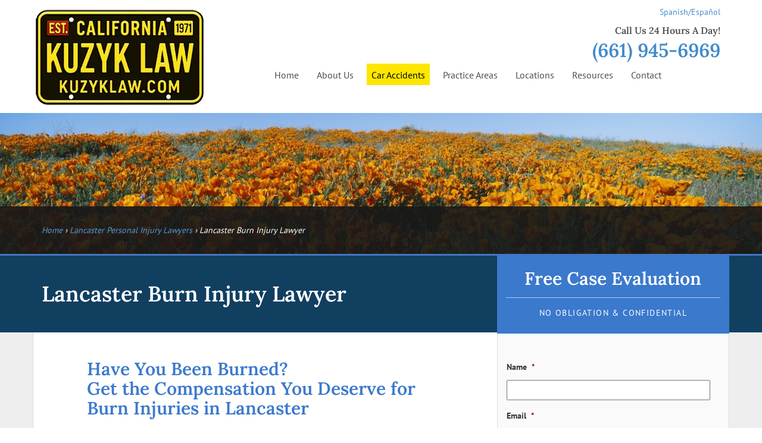

--- FILE ---
content_type: text/html; charset=UTF-8
request_url: https://kuzyklaw.com/lancaster/lancaster-burn-injury-attorney/
body_size: 50287
content:
<!DOCTYPE html>
<html lang="en">
<head> <script type="text/javascript">
/* <![CDATA[ */
var gform;gform||(document.addEventListener("gform_main_scripts_loaded",function(){gform.scriptsLoaded=!0}),document.addEventListener("gform/theme/scripts_loaded",function(){gform.themeScriptsLoaded=!0}),window.addEventListener("DOMContentLoaded",function(){gform.domLoaded=!0}),gform={domLoaded:!1,scriptsLoaded:!1,themeScriptsLoaded:!1,isFormEditor:()=>"function"==typeof InitializeEditor,callIfLoaded:function(o){return!(!gform.domLoaded||!gform.scriptsLoaded||!gform.themeScriptsLoaded&&!gform.isFormEditor()||(gform.isFormEditor()&&console.warn("The use of gform.initializeOnLoaded() is deprecated in the form editor context and will be removed in Gravity Forms 3.1."),o(),0))},initializeOnLoaded:function(o){gform.callIfLoaded(o)||(document.addEventListener("gform_main_scripts_loaded",()=>{gform.scriptsLoaded=!0,gform.callIfLoaded(o)}),document.addEventListener("gform/theme/scripts_loaded",()=>{gform.themeScriptsLoaded=!0,gform.callIfLoaded(o)}),window.addEventListener("DOMContentLoaded",()=>{gform.domLoaded=!0,gform.callIfLoaded(o)}))},hooks:{action:{},filter:{}},addAction:function(o,r,e,t){gform.addHook("action",o,r,e,t)},addFilter:function(o,r,e,t){gform.addHook("filter",o,r,e,t)},doAction:function(o){gform.doHook("action",o,arguments)},applyFilters:function(o){return gform.doHook("filter",o,arguments)},removeAction:function(o,r){gform.removeHook("action",o,r)},removeFilter:function(o,r,e){gform.removeHook("filter",o,r,e)},addHook:function(o,r,e,t,n){null==gform.hooks[o][r]&&(gform.hooks[o][r]=[]);var d=gform.hooks[o][r];null==n&&(n=r+"_"+d.length),gform.hooks[o][r].push({tag:n,callable:e,priority:t=null==t?10:t})},doHook:function(r,o,e){var t;if(e=Array.prototype.slice.call(e,1),null!=gform.hooks[r][o]&&((o=gform.hooks[r][o]).sort(function(o,r){return o.priority-r.priority}),o.forEach(function(o){"function"!=typeof(t=o.callable)&&(t=window[t]),"action"==r?t.apply(null,e):e[0]=t.apply(null,e)})),"filter"==r)return e[0]},removeHook:function(o,r,t,n){var e;null!=gform.hooks[o][r]&&(e=(e=gform.hooks[o][r]).filter(function(o,r,e){return!!(null!=n&&n!=o.tag||null!=t&&t!=o.priority)}),gform.hooks[o][r]=e)}});
/* ]]> */
</script>
<script>if(navigator.userAgent.match(/MSIE|Internet Explorer/i)||navigator.userAgent.match(/Trident\/7\..*?rv:11/i)){var href=document.location.href;if(!href.match(/[?&]nowprocket/)){if(href.indexOf("?")==-1){if(href.indexOf("#")==-1){document.location.href=href+"?nowprocket=1"}else{document.location.href=href.replace("#","?nowprocket=1#")}}else{if(href.indexOf("#")==-1){document.location.href=href+"&nowprocket=1"}else{document.location.href=href.replace("#","&nowprocket=1#")}}}}</script><script>(()=>{class RocketLazyLoadScripts{constructor(){this.v="2.0.4",this.userEvents=["keydown","keyup","mousedown","mouseup","mousemove","mouseover","mouseout","touchmove","touchstart","touchend","touchcancel","wheel","click","dblclick","input"],this.attributeEvents=["onblur","onclick","oncontextmenu","ondblclick","onfocus","onmousedown","onmouseenter","onmouseleave","onmousemove","onmouseout","onmouseover","onmouseup","onmousewheel","onscroll","onsubmit"]}async t(){this.i(),this.o(),/iP(ad|hone)/.test(navigator.userAgent)&&this.h(),this.u(),this.l(this),this.m(),this.k(this),this.p(this),this._(),await Promise.all([this.R(),this.L()]),this.lastBreath=Date.now(),this.S(this),this.P(),this.D(),this.O(),this.M(),await this.C(this.delayedScripts.normal),await this.C(this.delayedScripts.defer),await this.C(this.delayedScripts.async),await this.T(),await this.F(),await this.j(),await this.A(),window.dispatchEvent(new Event("rocket-allScriptsLoaded")),this.everythingLoaded=!0,this.lastTouchEnd&&await new Promise(t=>setTimeout(t,500-Date.now()+this.lastTouchEnd)),this.I(),this.H(),this.U(),this.W()}i(){this.CSPIssue=sessionStorage.getItem("rocketCSPIssue"),document.addEventListener("securitypolicyviolation",t=>{this.CSPIssue||"script-src-elem"!==t.violatedDirective||"data"!==t.blockedURI||(this.CSPIssue=!0,sessionStorage.setItem("rocketCSPIssue",!0))},{isRocket:!0})}o(){window.addEventListener("pageshow",t=>{this.persisted=t.persisted,this.realWindowLoadedFired=!0},{isRocket:!0}),window.addEventListener("pagehide",()=>{this.onFirstUserAction=null},{isRocket:!0})}h(){let t;function e(e){t=e}window.addEventListener("touchstart",e,{isRocket:!0}),window.addEventListener("touchend",function i(o){o.changedTouches[0]&&t.changedTouches[0]&&Math.abs(o.changedTouches[0].pageX-t.changedTouches[0].pageX)<10&&Math.abs(o.changedTouches[0].pageY-t.changedTouches[0].pageY)<10&&o.timeStamp-t.timeStamp<200&&(window.removeEventListener("touchstart",e,{isRocket:!0}),window.removeEventListener("touchend",i,{isRocket:!0}),"INPUT"===o.target.tagName&&"text"===o.target.type||(o.target.dispatchEvent(new TouchEvent("touchend",{target:o.target,bubbles:!0})),o.target.dispatchEvent(new MouseEvent("mouseover",{target:o.target,bubbles:!0})),o.target.dispatchEvent(new PointerEvent("click",{target:o.target,bubbles:!0,cancelable:!0,detail:1,clientX:o.changedTouches[0].clientX,clientY:o.changedTouches[0].clientY})),event.preventDefault()))},{isRocket:!0})}q(t){this.userActionTriggered||("mousemove"!==t.type||this.firstMousemoveIgnored?"keyup"===t.type||"mouseover"===t.type||"mouseout"===t.type||(this.userActionTriggered=!0,this.onFirstUserAction&&this.onFirstUserAction()):this.firstMousemoveIgnored=!0),"click"===t.type&&t.preventDefault(),t.stopPropagation(),t.stopImmediatePropagation(),"touchstart"===this.lastEvent&&"touchend"===t.type&&(this.lastTouchEnd=Date.now()),"click"===t.type&&(this.lastTouchEnd=0),this.lastEvent=t.type,t.composedPath&&t.composedPath()[0].getRootNode()instanceof ShadowRoot&&(t.rocketTarget=t.composedPath()[0]),this.savedUserEvents.push(t)}u(){this.savedUserEvents=[],this.userEventHandler=this.q.bind(this),this.userEvents.forEach(t=>window.addEventListener(t,this.userEventHandler,{passive:!1,isRocket:!0})),document.addEventListener("visibilitychange",this.userEventHandler,{isRocket:!0})}U(){this.userEvents.forEach(t=>window.removeEventListener(t,this.userEventHandler,{passive:!1,isRocket:!0})),document.removeEventListener("visibilitychange",this.userEventHandler,{isRocket:!0}),this.savedUserEvents.forEach(t=>{(t.rocketTarget||t.target).dispatchEvent(new window[t.constructor.name](t.type,t))})}m(){const t="return false",e=Array.from(this.attributeEvents,t=>"data-rocket-"+t),i="["+this.attributeEvents.join("],[")+"]",o="[data-rocket-"+this.attributeEvents.join("],[data-rocket-")+"]",s=(e,i,o)=>{o&&o!==t&&(e.setAttribute("data-rocket-"+i,o),e["rocket"+i]=new Function("event",o),e.setAttribute(i,t))};new MutationObserver(t=>{for(const n of t)"attributes"===n.type&&(n.attributeName.startsWith("data-rocket-")||this.everythingLoaded?n.attributeName.startsWith("data-rocket-")&&this.everythingLoaded&&this.N(n.target,n.attributeName.substring(12)):s(n.target,n.attributeName,n.target.getAttribute(n.attributeName))),"childList"===n.type&&n.addedNodes.forEach(t=>{if(t.nodeType===Node.ELEMENT_NODE)if(this.everythingLoaded)for(const i of[t,...t.querySelectorAll(o)])for(const t of i.getAttributeNames())e.includes(t)&&this.N(i,t.substring(12));else for(const e of[t,...t.querySelectorAll(i)])for(const t of e.getAttributeNames())this.attributeEvents.includes(t)&&s(e,t,e.getAttribute(t))})}).observe(document,{subtree:!0,childList:!0,attributeFilter:[...this.attributeEvents,...e]})}I(){this.attributeEvents.forEach(t=>{document.querySelectorAll("[data-rocket-"+t+"]").forEach(e=>{this.N(e,t)})})}N(t,e){const i=t.getAttribute("data-rocket-"+e);i&&(t.setAttribute(e,i),t.removeAttribute("data-rocket-"+e))}k(t){Object.defineProperty(HTMLElement.prototype,"onclick",{get(){return this.rocketonclick||null},set(e){this.rocketonclick=e,this.setAttribute(t.everythingLoaded?"onclick":"data-rocket-onclick","this.rocketonclick(event)")}})}S(t){function e(e,i){let o=e[i];e[i]=null,Object.defineProperty(e,i,{get:()=>o,set(s){t.everythingLoaded?o=s:e["rocket"+i]=o=s}})}e(document,"onreadystatechange"),e(window,"onload"),e(window,"onpageshow");try{Object.defineProperty(document,"readyState",{get:()=>t.rocketReadyState,set(e){t.rocketReadyState=e},configurable:!0}),document.readyState="loading"}catch(t){console.log("WPRocket DJE readyState conflict, bypassing")}}l(t){this.originalAddEventListener=EventTarget.prototype.addEventListener,this.originalRemoveEventListener=EventTarget.prototype.removeEventListener,this.savedEventListeners=[],EventTarget.prototype.addEventListener=function(e,i,o){o&&o.isRocket||!t.B(e,this)&&!t.userEvents.includes(e)||t.B(e,this)&&!t.userActionTriggered||e.startsWith("rocket-")||t.everythingLoaded?t.originalAddEventListener.call(this,e,i,o):(t.savedEventListeners.push({target:this,remove:!1,type:e,func:i,options:o}),"mouseenter"!==e&&"mouseleave"!==e||t.originalAddEventListener.call(this,e,t.savedUserEvents.push,o))},EventTarget.prototype.removeEventListener=function(e,i,o){o&&o.isRocket||!t.B(e,this)&&!t.userEvents.includes(e)||t.B(e,this)&&!t.userActionTriggered||e.startsWith("rocket-")||t.everythingLoaded?t.originalRemoveEventListener.call(this,e,i,o):t.savedEventListeners.push({target:this,remove:!0,type:e,func:i,options:o})}}J(t,e){this.savedEventListeners=this.savedEventListeners.filter(i=>{let o=i.type,s=i.target||window;return e!==o||t!==s||(this.B(o,s)&&(i.type="rocket-"+o),this.$(i),!1)})}H(){EventTarget.prototype.addEventListener=this.originalAddEventListener,EventTarget.prototype.removeEventListener=this.originalRemoveEventListener,this.savedEventListeners.forEach(t=>this.$(t))}$(t){t.remove?this.originalRemoveEventListener.call(t.target,t.type,t.func,t.options):this.originalAddEventListener.call(t.target,t.type,t.func,t.options)}p(t){let e;function i(e){return t.everythingLoaded?e:e.split(" ").map(t=>"load"===t||t.startsWith("load.")?"rocket-jquery-load":t).join(" ")}function o(o){function s(e){const s=o.fn[e];o.fn[e]=o.fn.init.prototype[e]=function(){return this[0]===window&&t.userActionTriggered&&("string"==typeof arguments[0]||arguments[0]instanceof String?arguments[0]=i(arguments[0]):"object"==typeof arguments[0]&&Object.keys(arguments[0]).forEach(t=>{const e=arguments[0][t];delete arguments[0][t],arguments[0][i(t)]=e})),s.apply(this,arguments),this}}if(o&&o.fn&&!t.allJQueries.includes(o)){const e={DOMContentLoaded:[],"rocket-DOMContentLoaded":[]};for(const t in e)document.addEventListener(t,()=>{e[t].forEach(t=>t())},{isRocket:!0});o.fn.ready=o.fn.init.prototype.ready=function(i){function s(){parseInt(o.fn.jquery)>2?setTimeout(()=>i.bind(document)(o)):i.bind(document)(o)}return"function"==typeof i&&(t.realDomReadyFired?!t.userActionTriggered||t.fauxDomReadyFired?s():e["rocket-DOMContentLoaded"].push(s):e.DOMContentLoaded.push(s)),o([])},s("on"),s("one"),s("off"),t.allJQueries.push(o)}e=o}t.allJQueries=[],o(window.jQuery),Object.defineProperty(window,"jQuery",{get:()=>e,set(t){o(t)}})}P(){const t=new Map;document.write=document.writeln=function(e){const i=document.currentScript,o=document.createRange(),s=i.parentElement;let n=t.get(i);void 0===n&&(n=i.nextSibling,t.set(i,n));const c=document.createDocumentFragment();o.setStart(c,0),c.appendChild(o.createContextualFragment(e)),s.insertBefore(c,n)}}async R(){return new Promise(t=>{this.userActionTriggered?t():this.onFirstUserAction=t})}async L(){return new Promise(t=>{document.addEventListener("DOMContentLoaded",()=>{this.realDomReadyFired=!0,t()},{isRocket:!0})})}async j(){return this.realWindowLoadedFired?Promise.resolve():new Promise(t=>{window.addEventListener("load",t,{isRocket:!0})})}M(){this.pendingScripts=[];this.scriptsMutationObserver=new MutationObserver(t=>{for(const e of t)e.addedNodes.forEach(t=>{"SCRIPT"!==t.tagName||t.noModule||t.isWPRocket||this.pendingScripts.push({script:t,promise:new Promise(e=>{const i=()=>{const i=this.pendingScripts.findIndex(e=>e.script===t);i>=0&&this.pendingScripts.splice(i,1),e()};t.addEventListener("load",i,{isRocket:!0}),t.addEventListener("error",i,{isRocket:!0}),setTimeout(i,1e3)})})})}),this.scriptsMutationObserver.observe(document,{childList:!0,subtree:!0})}async F(){await this.X(),this.pendingScripts.length?(await this.pendingScripts[0].promise,await this.F()):this.scriptsMutationObserver.disconnect()}D(){this.delayedScripts={normal:[],async:[],defer:[]},document.querySelectorAll("script[type$=rocketlazyloadscript]").forEach(t=>{t.hasAttribute("data-rocket-src")?t.hasAttribute("async")&&!1!==t.async?this.delayedScripts.async.push(t):t.hasAttribute("defer")&&!1!==t.defer||"module"===t.getAttribute("data-rocket-type")?this.delayedScripts.defer.push(t):this.delayedScripts.normal.push(t):this.delayedScripts.normal.push(t)})}async _(){await this.L();let t=[];document.querySelectorAll("script[type$=rocketlazyloadscript][data-rocket-src]").forEach(e=>{let i=e.getAttribute("data-rocket-src");if(i&&!i.startsWith("data:")){i.startsWith("//")&&(i=location.protocol+i);try{const o=new URL(i).origin;o!==location.origin&&t.push({src:o,crossOrigin:e.crossOrigin||"module"===e.getAttribute("data-rocket-type")})}catch(t){}}}),t=[...new Map(t.map(t=>[JSON.stringify(t),t])).values()],this.Y(t,"preconnect")}async G(t){if(await this.K(),!0!==t.noModule||!("noModule"in HTMLScriptElement.prototype))return new Promise(e=>{let i;function o(){(i||t).setAttribute("data-rocket-status","executed"),e()}try{if(navigator.userAgent.includes("Firefox/")||""===navigator.vendor||this.CSPIssue)i=document.createElement("script"),[...t.attributes].forEach(t=>{let e=t.nodeName;"type"!==e&&("data-rocket-type"===e&&(e="type"),"data-rocket-src"===e&&(e="src"),i.setAttribute(e,t.nodeValue))}),t.text&&(i.text=t.text),t.nonce&&(i.nonce=t.nonce),i.hasAttribute("src")?(i.addEventListener("load",o,{isRocket:!0}),i.addEventListener("error",()=>{i.setAttribute("data-rocket-status","failed-network"),e()},{isRocket:!0}),setTimeout(()=>{i.isConnected||e()},1)):(i.text=t.text,o()),i.isWPRocket=!0,t.parentNode.replaceChild(i,t);else{const i=t.getAttribute("data-rocket-type"),s=t.getAttribute("data-rocket-src");i?(t.type=i,t.removeAttribute("data-rocket-type")):t.removeAttribute("type"),t.addEventListener("load",o,{isRocket:!0}),t.addEventListener("error",i=>{this.CSPIssue&&i.target.src.startsWith("data:")?(console.log("WPRocket: CSP fallback activated"),t.removeAttribute("src"),this.G(t).then(e)):(t.setAttribute("data-rocket-status","failed-network"),e())},{isRocket:!0}),s?(t.fetchPriority="high",t.removeAttribute("data-rocket-src"),t.src=s):t.src="data:text/javascript;base64,"+window.btoa(unescape(encodeURIComponent(t.text)))}}catch(i){t.setAttribute("data-rocket-status","failed-transform"),e()}});t.setAttribute("data-rocket-status","skipped")}async C(t){const e=t.shift();return e?(e.isConnected&&await this.G(e),this.C(t)):Promise.resolve()}O(){this.Y([...this.delayedScripts.normal,...this.delayedScripts.defer,...this.delayedScripts.async],"preload")}Y(t,e){this.trash=this.trash||[];let i=!0;var o=document.createDocumentFragment();t.forEach(t=>{const s=t.getAttribute&&t.getAttribute("data-rocket-src")||t.src;if(s&&!s.startsWith("data:")){const n=document.createElement("link");n.href=s,n.rel=e,"preconnect"!==e&&(n.as="script",n.fetchPriority=i?"high":"low"),t.getAttribute&&"module"===t.getAttribute("data-rocket-type")&&(n.crossOrigin=!0),t.crossOrigin&&(n.crossOrigin=t.crossOrigin),t.integrity&&(n.integrity=t.integrity),t.nonce&&(n.nonce=t.nonce),o.appendChild(n),this.trash.push(n),i=!1}}),document.head.appendChild(o)}W(){this.trash.forEach(t=>t.remove())}async T(){try{document.readyState="interactive"}catch(t){}this.fauxDomReadyFired=!0;try{await this.K(),this.J(document,"readystatechange"),document.dispatchEvent(new Event("rocket-readystatechange")),await this.K(),document.rocketonreadystatechange&&document.rocketonreadystatechange(),await this.K(),this.J(document,"DOMContentLoaded"),document.dispatchEvent(new Event("rocket-DOMContentLoaded")),await this.K(),this.J(window,"DOMContentLoaded"),window.dispatchEvent(new Event("rocket-DOMContentLoaded"))}catch(t){console.error(t)}}async A(){try{document.readyState="complete"}catch(t){}try{await this.K(),this.J(document,"readystatechange"),document.dispatchEvent(new Event("rocket-readystatechange")),await this.K(),document.rocketonreadystatechange&&document.rocketonreadystatechange(),await this.K(),this.J(window,"load"),window.dispatchEvent(new Event("rocket-load")),await this.K(),window.rocketonload&&window.rocketonload(),await this.K(),this.allJQueries.forEach(t=>t(window).trigger("rocket-jquery-load")),await this.K(),this.J(window,"pageshow");const t=new Event("rocket-pageshow");t.persisted=this.persisted,window.dispatchEvent(t),await this.K(),window.rocketonpageshow&&window.rocketonpageshow({persisted:this.persisted})}catch(t){console.error(t)}}async K(){Date.now()-this.lastBreath>45&&(await this.X(),this.lastBreath=Date.now())}async X(){return document.hidden?new Promise(t=>setTimeout(t)):new Promise(t=>requestAnimationFrame(t))}B(t,e){return e===document&&"readystatechange"===t||(e===document&&"DOMContentLoaded"===t||(e===window&&"DOMContentLoaded"===t||(e===window&&"load"===t||e===window&&"pageshow"===t)))}static run(){(new RocketLazyLoadScripts).t()}}RocketLazyLoadScripts.run()})();</script>
	<!-- Responsiveness and Compatability -->
	<meta name="viewport" content="initial-scale = 1.0,maximum-scale = 1.0" />
	<meta http-equiv="X-UA-Compatible" content="IE=edge">
	<title>Lancaster Burn Injury Lawyer - Free Consultation! | Kuzyk Personal Injury &amp; Car Accidents Lawyers</title>
<link data-rocket-prefetch href="https://portal.setmysite.com" rel="dns-prefetch">
<link data-rocket-prefetch href="https://connect.facebook.net" rel="dns-prefetch">
<link data-rocket-prefetch href="https://www.googletagmanager.com" rel="dns-prefetch">
<link data-rocket-prefetch href="https://maxcdn.bootstrapcdn.com" rel="dns-prefetch">
<link data-rocket-prefetch href="https://kit.fontawesome.com" rel="dns-prefetch">
<link data-rocket-prefetch href="https://code.jquery.com" rel="dns-prefetch">
<link data-rocket-prefetch href="https://bit.ly" rel="dns-prefetch">
<link data-rocket-prefetch href="https://cdn.callrail.com" rel="dns-prefetch">
<link data-rocket-prefetch href="https://widgets.leadconnectorhq.com" rel="dns-prefetch">
<link data-rocket-prefetch href="https://cdn.rlets.com" rel="dns-prefetch">
<link data-rocket-prefetch href="https://acsbapp.com" rel="dns-prefetch">
<link data-rocket-prefetch href="https://www.google.com" rel="dns-prefetch">
<link data-rocket-prefetch href="https://review-carousel-resource.kenect.com" rel="dns-prefetch">
<link data-rocket-prefetch href="https://storage.googleapis.com" rel="dns-prefetch">
<link crossorigin data-rocket-preload as="font" href="https://kuzyklaw.com/wp-content/cache/fonts/1/google-fonts/fonts/s/ptsans/v18/jizaRExUiTo99u79D0KExQ.woff2" rel="preload">
<link crossorigin data-rocket-preload as="font" href="https://kuzyklaw.com/wp-content/cache/fonts/1/google-fonts/fonts/s/lora/v37/0QIvMX1D_JOuMwr7Iw.woff2" rel="preload">
<style id="wpr-usedcss">html{font-family:sans-serif;-webkit-text-size-adjust:100%;-ms-text-size-adjust:100%}body{margin:0}article,aside,details,figcaption,figure,footer,header,hgroup,main,nav,section,summary{display:block}audio,canvas,progress,video{display:inline-block;vertical-align:baseline}audio:not([controls]){display:none;height:0}[hidden],template{display:none}a{background:0 0}a:active,a:hover{outline:0}abbr[title]{border-bottom:1px dotted}strong{font-weight:700}h1{margin:.67em 0;font-size:2em}mark{color:#000;background:#ff0}small{font-size:80%}sub{position:relative;font-size:75%;line-height:0;vertical-align:baseline}sub{bottom:-.25em}img{border:0}svg:not(:root){overflow:hidden}figure{margin:1em 40px}hr{height:0;-webkit-box-sizing:content-box;-moz-box-sizing:content-box;box-sizing:content-box}code{font-family:monospace,monospace;font-size:1em}button,input,optgroup,select,textarea{margin:0;font:inherit;color:inherit}button{overflow:visible}button,select{text-transform:none}button,html input[type=button],input[type=submit]{-webkit-appearance:button;cursor:pointer}button[disabled],html input[disabled]{cursor:default}button::-moz-focus-inner,input::-moz-focus-inner{padding:0;border:0}input{line-height:normal}input[type=checkbox],input[type=radio]{-webkit-box-sizing:border-box;-moz-box-sizing:border-box;box-sizing:border-box;padding:0}input[type=number]::-webkit-inner-spin-button,input[type=number]::-webkit-outer-spin-button{height:auto}input[type=search]{-webkit-box-sizing:content-box;-moz-box-sizing:content-box;box-sizing:content-box;-webkit-appearance:textfield}input[type=search]::-webkit-search-cancel-button,input[type=search]::-webkit-search-decoration{-webkit-appearance:none}fieldset{padding:.35em .625em .75em;margin:0 2px;border:1px solid silver}legend{padding:0;border:0}textarea{overflow:auto}optgroup{font-weight:700}table{border-spacing:0;border-collapse:collapse}@media print{*{color:#000!important;text-shadow:none!important;background:0 0!important;-webkit-box-shadow:none!important;box-shadow:none!important}a,a:visited{text-decoration:underline}a[href]:after{content:" (" attr(href) ")"}abbr[title]:after{content:" (" attr(title) ")"}a[href^="#"]:after,a[href^="javascript:"]:after{content:""}blockquote{border:1px solid #999;page-break-inside:avoid}img,tr{page-break-inside:avoid}img{max-width:100%!important}h2,h3,p{orphans:3;widows:3}h2,h3{page-break-after:avoid}select{background:#fff!important}.label{border:1px solid #000}.table{border-collapse:collapse!important}}*{-webkit-box-sizing:border-box;-moz-box-sizing:border-box;box-sizing:border-box}:after,:before{-webkit-box-sizing:border-box;-moz-box-sizing:border-box;box-sizing:border-box}html{font-size:10px;-webkit-tap-highlight-color:transparent}body{font-family:"Helvetica Neue",Helvetica,Arial,sans-serif;font-size:14px;line-height:1.42857143;color:#333;background-color:#fff}button,input,select,textarea{font-family:inherit;font-size:inherit;line-height:inherit}a{color:#428bca;text-decoration:none}a:focus,a:hover{color:#2a6496;text-decoration:underline}a:focus{outline:dotted thin;outline:-webkit-focus-ring-color auto 5px;outline-offset:-2px}figure{margin:0}img{vertical-align:middle}hr{margin-top:20px;margin-bottom:20px;border:0;border-top:1px solid #eee}.h2,.h3,h1,h2,h3,h4{font-family:inherit;font-weight:500;line-height:1.1;color:inherit}.h2 .small,.h2 small,.h3 .small,.h3 small,h1 .small,h1 small,h2 .small,h2 small,h3 .small,h3 small,h4 .small,h4 small{font-weight:400;line-height:1;color:#777}.h2,.h3,h1,h2,h3{margin-top:20px;margin-bottom:10px}.h2 .small,.h2 small,.h3 .small,.h3 small,h1 .small,h1 small,h2 .small,h2 small,h3 .small,h3 small{font-size:65%}h4{margin-top:10px;margin-bottom:10px}h4 .small,h4 small{font-size:75%}h1{font-size:36px}.h2,h2{font-size:30px}.h3,h3{font-size:24px}h4{font-size:18px}p{margin:0 0 10px}.small,small{font-size:85%}.mark,mark{padding:.2em;background-color:#fcf8e3}ul{margin-top:0;margin-bottom:10px}ul ul{margin-bottom:0}abbr[data-original-title],abbr[title]{cursor:help;border-bottom:1px dotted #777}blockquote{padding:10px 20px;margin:0 0 20px;font-size:17.5px;border-left:5px solid #eee}blockquote p:last-child,blockquote ul:last-child{margin-bottom:0}blockquote .small,blockquote footer,blockquote small{display:block;font-size:80%;line-height:1.42857143;color:#777}blockquote .small:before,blockquote footer:before,blockquote small:before{content:'\2014 \00A0'}blockquote:after,blockquote:before{content:""}address{margin-bottom:20px;font-style:normal;line-height:1.42857143}code{font-family:Menlo,Monaco,Consolas,"Courier New",monospace}code{padding:2px 4px;font-size:90%;color:#c7254e;background-color:#f9f2f4;border-radius:4px}.container{padding-right:15px;padding-left:15px;margin-right:auto;margin-left:auto}@media (min-width:768px){.container{width:750px}}@media (min-width:992px){.container{width:970px}}@media (min-width:1200px){.container{width:1170px}}.row{margin-right:-15px;margin-left:-15px}.col-md-6,.col-sm-12,.col-sm-3,.col-sm-4,.col-sm-8,.col-sm-9,.col-xs-12,.col-xs-6{position:relative;min-height:1px;padding-right:15px;padding-left:15px}.col-xs-12,.col-xs-6{float:left}.col-xs-12{width:100%}.col-xs-6{width:50%}@media (min-width:768px){.col-sm-12,.col-sm-3,.col-sm-4,.col-sm-8,.col-sm-9{float:left}.col-sm-12{width:100%}.col-sm-9{width:75%}.col-sm-8{width:66.66666667%}.col-sm-4{width:33.33333333%}.col-sm-3{width:25%}}@media (min-width:992px){.col-md-6{float:left}.col-md-6{width:50%}}table{background-color:transparent}.table{width:100%;max-width:100%;margin-bottom:20px}.table>tbody+tbody{border-top:2px solid #ddd}.table .table{background-color:#fff}fieldset{min-width:0;padding:0;margin:0;border:0}legend{display:block;width:100%;padding:0;margin-bottom:20px;font-size:21px;line-height:inherit;color:#333;border:0;border-bottom:1px solid #e5e5e5}label{display:inline-block;max-width:100%;margin-bottom:5px;font-weight:700}input[type=search]{-webkit-box-sizing:border-box;-moz-box-sizing:border-box;box-sizing:border-box}input[type=checkbox],input[type=radio]{margin:4px 0 0;line-height:normal}input[type=file]{display:block}input[type=range]{display:block;width:100%}select[multiple],select[size]{height:auto}input[type=checkbox]:focus,input[type=file]:focus,input[type=radio]:focus{outline:dotted thin;outline:-webkit-focus-ring-color auto 5px;outline-offset:-2px}output{display:block;padding-top:7px;font-size:14px;line-height:1.42857143;color:#555}input[type=search]{-webkit-appearance:none}input[type=date],input[type=datetime-local],input[type=month],input[type=time]{line-height:34px}.checkbox,.radio{position:relative;display:block;min-height:20px;margin-top:10px;margin-bottom:10px}.checkbox label,.radio label{padding-left:20px;margin-bottom:0;font-weight:400;cursor:pointer}.checkbox input[type=checkbox],.radio input[type=radio]{position:absolute;margin-left:-20px}.checkbox+.checkbox,.radio+.radio{margin-top:-5px}fieldset[disabled] input[type=checkbox],fieldset[disabled] input[type=radio],input[type=checkbox].disabled,input[type=checkbox][disabled],input[type=radio].disabled,input[type=radio][disabled]{cursor:not-allowed}.checkbox.disabled label,.radio.disabled label,fieldset[disabled] .checkbox label,fieldset[disabled] .radio label{cursor:not-allowed}.btn{display:inline-block;padding:6px 12px;margin-bottom:0;font-size:14px;font-weight:400;line-height:1.42857143;text-align:center;white-space:nowrap;vertical-align:middle;cursor:pointer;-webkit-user-select:none;-moz-user-select:none;-ms-user-select:none;user-select:none;background-image:none;border:1px solid transparent;border-radius:4px}.btn.active:focus,.btn:active:focus,.btn:focus{outline:dotted thin;outline:-webkit-focus-ring-color auto 5px;outline-offset:-2px}.btn:focus,.btn:hover{color:#333;text-decoration:none}.btn.active,.btn:active{background-image:none;outline:0;-webkit-box-shadow:inset 0 3px 5px rgba(0,0,0,.125);box-shadow:inset 0 3px 5px rgba(0,0,0,.125)}.btn.disabled,.btn[disabled],fieldset[disabled] .btn{pointer-events:none;cursor:not-allowed;-webkit-box-shadow:none;box-shadow:none;opacity:.65}.btn-default{color:#333;background-color:#fff;border-color:#ccc}.btn-default.active,.btn-default:active,.btn-default:focus,.btn-default:hover{color:#333;background-color:#e6e6e6;border-color:#adadad}.btn-default.active,.btn-default:active{background-image:none}.btn-default.disabled,.btn-default.disabled.active,.btn-default.disabled:active,.btn-default.disabled:focus,.btn-default.disabled:hover,.btn-default[disabled],.btn-default[disabled].active,.btn-default[disabled]:active,.btn-default[disabled]:focus,.btn-default[disabled]:hover,fieldset[disabled] .btn-default,fieldset[disabled] .btn-default.active,fieldset[disabled] .btn-default:active,fieldset[disabled] .btn-default:focus,fieldset[disabled] .btn-default:hover{background-color:#fff;border-color:#ccc}.fade{opacity:0;-webkit-transition:opacity .15s linear;-o-transition:opacity .15s linear;transition:opacity .15s linear}.fade.in{opacity:1}.collapse{display:none}.collapse.in{display:block}tr.collapse.in{display:table-row}tbody.collapse.in{display:table-row-group}.collapsing{position:relative;height:0;overflow:hidden;-webkit-transition:height .35s;-o-transition:height .35s;transition:height .35s ease}.dropdown{position:relative}.dropdown-menu{position:absolute;top:100%;left:0;z-index:1000;display:none;float:left;min-width:160px;padding:5px 0;margin:2px 0 0;font-size:14px;text-align:left;list-style:none;background-color:#fff;-webkit-background-clip:padding-box;background-clip:padding-box;border:1px solid #ccc;border:1px solid rgba(0,0,0,.15);border-radius:4px;-webkit-box-shadow:0 6px 12px rgba(0,0,0,.175);box-shadow:0 6px 12px rgba(0,0,0,.175)}.dropdown-menu>li>a{display:block;padding:3px 20px;clear:both;font-weight:400;line-height:1.42857143;color:#333;white-space:nowrap}.dropdown-menu>li>a:focus,.dropdown-menu>li>a:hover{color:#262626;text-decoration:none;background-color:#f5f5f5}.dropdown-menu>.active>a,.dropdown-menu>.active>a:focus,.dropdown-menu>.active>a:hover{color:#fff;text-decoration:none;background-color:#428bca;outline:0}.dropdown-menu>.disabled>a,.dropdown-menu>.disabled>a:focus,.dropdown-menu>.disabled>a:hover{color:#777}.dropdown-menu>.disabled>a:focus,.dropdown-menu>.disabled>a:hover{text-decoration:none;cursor:not-allowed;background-color:transparent;background-image:none}.open>.dropdown-menu{display:block}.open>a{outline:0}.dropdown-backdrop{position:fixed;top:0;right:0;bottom:0;left:0;z-index:990}.nav{padding-left:0;margin-bottom:0;list-style:none}.nav>li{position:relative;display:block}.nav>li>a{position:relative;display:block;padding:10px 15px}.nav>li>a:focus,.nav>li>a:hover{text-decoration:none;background-color:#eee}.nav>li.disabled>a{color:#777}.nav>li.disabled>a:focus,.nav>li.disabled>a:hover{color:#777;text-decoration:none;cursor:not-allowed;background-color:transparent}.nav .open>a,.nav .open>a:focus,.nav .open>a:hover{background-color:#eee;border-color:#428bca}.nav>li>a>img{max-width:none}.navbar-nav{margin:7.5px -15px}.navbar-nav>li>a{padding-top:10px;padding-bottom:10px;line-height:20px}@media (max-width:767px){.navbar-nav .open .dropdown-menu{position:static;float:none;width:auto;margin-top:0;background-color:transparent;border:0;-webkit-box-shadow:none;box-shadow:none}.navbar-nav .open .dropdown-menu>li>a{padding:5px 15px 5px 25px}.navbar-nav .open .dropdown-menu>li>a{line-height:20px}.navbar-nav .open .dropdown-menu>li>a:focus,.navbar-nav .open .dropdown-menu>li>a:hover{background-image:none}#inner-banner{background-image:url(https://kuzyklaw.com/wp-content/uploads/2015/02/default-banner.jpg);background-repeat:no-repeat;background-size:cover;background-position:center}}@media (min-width:768px){.navbar-nav{float:left;margin:0}.navbar-nav>li{float:left}.navbar-nav>li>a{padding-top:15px;padding-bottom:15px}}.navbar-nav>li>.dropdown-menu{margin-top:0;border-top-left-radius:0;border-top-right-radius:0}.label{display:inline;padding:.2em .6em .3em;font-size:75%;font-weight:700;line-height:1;color:#fff;text-align:center;white-space:nowrap;vertical-align:baseline;border-radius:.25em}a.label:focus,a.label:hover{color:#fff;text-decoration:none;cursor:pointer}.label:empty{display:none}.btn .label{position:relative;top:-1px}.alert{padding:15px;margin-bottom:20px;border:1px solid transparent;border-radius:4px}.alert h4{margin-top:0;color:inherit}.alert>p,.alert>ul{margin-bottom:0}.alert>p+p{margin-top:5px}.progress{height:20px;margin-bottom:20px;overflow:hidden;background-color:#f5f5f5;border-radius:4px;-webkit-box-shadow:inset 0 1px 2px rgba(0,0,0,.1);box-shadow:inset 0 1px 2px rgba(0,0,0,.1)}.panel{margin-bottom:20px;background-color:#fff;border:1px solid transparent;border-radius:4px;-webkit-box-shadow:0 1px 1px rgba(0,0,0,.05);box-shadow:0 1px 1px rgba(0,0,0,.05)}.panel>.table{margin-bottom:0}.panel>.table:first-child{border-top-left-radius:3px;border-top-right-radius:3px}.panel>.table:last-child{border-bottom-right-radius:3px;border-bottom-left-radius:3px}.well{min-height:20px;padding:19px;margin-bottom:20px;background-color:#f5f5f5;border:1px solid #e3e3e3;border-radius:4px;-webkit-box-shadow:inset 0 1px 1px rgba(0,0,0,.05);box-shadow:inset 0 1px 1px rgba(0,0,0,.05)}.well blockquote{border-color:#ddd;border-color:rgba(0,0,0,.15)}.close{float:right;font-size:21px;font-weight:700;line-height:1;color:#000;text-shadow:0 1px 0 #fff;opacity:.2}.close:focus,.close:hover{color:#000;text-decoration:none;cursor:pointer;opacity:.5}button.close{-webkit-appearance:none;padding:0;cursor:pointer;background:0 0;border:0}.modal-open{overflow:hidden}.modal{position:fixed;top:0;right:0;bottom:0;left:0;z-index:1050;display:none;overflow:hidden;-webkit-overflow-scrolling:touch;outline:0}.modal.fade .modal-dialog{-webkit-transition:-webkit-transform .3s ease-out;-o-transition:-o-transform .3s ease-out;transition:transform .3s ease-out;-webkit-transform:translate3d(0,-25%,0);-o-transform:translate3d(0,-25%,0);transform:translate3d(0,-25%,0)}.modal.in .modal-dialog{-webkit-transform:translate3d(0,0,0);-o-transform:translate3d(0,0,0);transform:translate3d(0,0,0)}.modal-open .modal{overflow-x:hidden;overflow-y:auto}.modal-dialog{position:relative;width:auto;margin:10px}.modal-content{position:relative;background-color:#fff;-webkit-background-clip:padding-box;background-clip:padding-box;border:1px solid #999;border:1px solid rgba(0,0,0,.2);border-radius:6px;outline:0;-webkit-box-shadow:0 3px 9px rgba(0,0,0,.5);box-shadow:0 3px 9px rgba(0,0,0,.5)}.modal-header{min-height:16.43px;padding:15px;border-bottom:1px solid #e5e5e5}.modal-header .close{margin-top:-2px}.modal-title{margin:0;line-height:1.42857143}.modal-body{position:relative;padding:15px}.modal-footer{padding:15px;text-align:right;border-top:1px solid #e5e5e5}.modal-footer .btn+.btn{margin-bottom:0;margin-left:5px}.modal-scrollbar-measure{position:absolute;top:-9999px;width:50px;height:50px;overflow:scroll}@media (min-width:768px){.modal-dialog{width:600px;margin:30px auto}.modal-content{-webkit-box-shadow:0 5px 15px rgba(0,0,0,.5);box-shadow:0 5px 15px rgba(0,0,0,.5)}}.tooltip{position:absolute;z-index:1070;display:block;font-size:12px;line-height:1.4;visibility:visible;opacity:0}.tooltip.in{opacity:.9}.tooltip.top{padding:5px 0;margin-top:-3px}.tooltip.right{padding:0 5px;margin-left:3px}.tooltip.bottom{padding:5px 0;margin-top:3px}.tooltip.left{padding:0 5px;margin-left:-3px}.tooltip-inner{max-width:200px;padding:3px 8px;color:#fff;text-align:center;text-decoration:none;background-color:#000;border-radius:4px}.tooltip-arrow{position:absolute;width:0;height:0;border-color:transparent;border-style:solid}.tooltip.top .tooltip-arrow{bottom:0;left:50%;margin-left:-5px;border-width:5px 5px 0;border-top-color:#000}.tooltip.right .tooltip-arrow{top:50%;left:0;margin-top:-5px;border-width:5px 5px 5px 0;border-right-color:#000}.tooltip.left .tooltip-arrow{top:50%;right:0;margin-top:-5px;border-width:5px 0 5px 5px;border-left-color:#000}.tooltip.bottom .tooltip-arrow{top:0;left:50%;margin-left:-5px;border-width:0 5px 5px;border-bottom-color:#000}.popover{position:absolute;top:0;left:0;z-index:1060;display:none;max-width:276px;padding:1px;text-align:left;white-space:normal;background-color:#fff;-webkit-background-clip:padding-box;background-clip:padding-box;border:1px solid #ccc;border:1px solid rgba(0,0,0,.2);border-radius:6px;-webkit-box-shadow:0 5px 10px rgba(0,0,0,.2);box-shadow:0 5px 10px rgba(0,0,0,.2)}.popover.top{margin-top:-10px}.popover.right{margin-left:10px}.popover.bottom{margin-top:10px}.popover.left{margin-left:-10px}.popover-title{padding:8px 14px;margin:0;font-size:14px;font-weight:400;line-height:18px;background-color:#f7f7f7;border-bottom:1px solid #ebebeb;border-radius:5px 5px 0 0}.popover-content{padding:9px 14px}.popover>.arrow,.popover>.arrow:after{position:absolute;display:block;width:0;height:0;border-color:transparent;border-style:solid}.popover>.arrow{border-width:11px}.popover>.arrow:after{content:"";border-width:10px}.popover.top>.arrow{bottom:-11px;left:50%;margin-left:-11px;border-top-color:#999;border-top-color:rgba(0,0,0,.25);border-bottom-width:0}.popover.top>.arrow:after{bottom:1px;margin-left:-10px;content:" ";border-top-color:#fff;border-bottom-width:0}.popover.right>.arrow{top:50%;left:-11px;margin-top:-11px;border-right-color:#999;border-right-color:rgba(0,0,0,.25);border-left-width:0}.popover.right>.arrow:after{bottom:-10px;left:1px;content:" ";border-right-color:#fff;border-left-width:0}.popover.bottom>.arrow{top:-11px;left:50%;margin-left:-11px;border-top-width:0;border-bottom-color:#999;border-bottom-color:rgba(0,0,0,.25)}.popover.bottom>.arrow:after{top:1px;margin-left:-10px;content:" ";border-top-width:0;border-bottom-color:#fff}.popover.left>.arrow{top:50%;right:-11px;margin-top:-11px;border-right-width:0;border-left-color:#999;border-left-color:rgba(0,0,0,.25)}.popover.left>.arrow:after{right:1px;bottom:-10px;content:" ";border-right-width:0;border-left-color:#fff}.carousel{position:relative}.carousel-indicators{position:absolute;bottom:10px;left:50%;z-index:15;width:60%;padding-left:0;margin-left:-30%;text-align:center;list-style:none}.carousel-indicators li{display:inline-block;width:10px;height:10px;margin:1px;text-indent:-999px;cursor:pointer;background-color:rgba(0,0,0,0);border:1px solid #fff;border-radius:10px}.carousel-indicators .active{width:12px;height:12px;margin:0;background-color:#fff}@media screen and (min-width:768px){.carousel-indicators{bottom:20px}}.clearfix:after,.clearfix:before,.container:after,.container:before,.modal-footer:after,.modal-footer:before,.nav:after,.nav:before,.row:after,.row:before{display:table;content:" "}.clearfix:after,.container:after,.modal-footer:after,.nav:after,.row:after{clear:both}.hide{display:none!important}.show{display:block!important}.invisible{visibility:hidden}.hidden{display:none!important;visibility:hidden!important}.affix{position:fixed;-webkit-transform:translate3d(0,0,0);-o-transform:translate3d(0,0,0);transform:translate3d(0,0,0)}@-ms-viewport{width:device-width}@font-face{font-family:Lora;font-style:normal;font-weight:400 700;font-display:swap;src:url(https://kuzyklaw.com/wp-content/cache/fonts/1/google-fonts/fonts/s/lora/v37/0QIvMX1D_JOuMwr7Iw.woff2) format('woff2');unicode-range:U+0000-00FF,U+0131,U+0152-0153,U+02BB-02BC,U+02C6,U+02DA,U+02DC,U+0304,U+0308,U+0329,U+2000-206F,U+20AC,U+2122,U+2191,U+2193,U+2212,U+2215,U+FEFF,U+FFFD}@font-face{font-display:swap;font-family:'PT Sans';font-style:normal;font-weight:400;src:url(https://kuzyklaw.com/wp-content/cache/fonts/1/google-fonts/fonts/s/ptsans/v18/jizaRExUiTo99u79D0KExQ.woff2) format('woff2');unicode-range:U+0000-00FF,U+0131,U+0152-0153,U+02BB-02BC,U+02C6,U+02DA,U+02DC,U+0304,U+0308,U+0329,U+2000-206F,U+20AC,U+2122,U+2191,U+2193,U+2212,U+2215,U+FEFF,U+FFFD}@font-face{font-display:swap;font-family:'PT Sans';font-style:normal;font-weight:700;src:url(https://kuzyklaw.com/wp-content/cache/fonts/1/google-fonts/fonts/s/ptsans/v18/jizfRExUiTo99u79B_mh0O6tLQ.woff2) format('woff2');unicode-range:U+0000-00FF,U+0131,U+0152-0153,U+02BB-02BC,U+02C6,U+02DA,U+02DC,U+0304,U+0308,U+0329,U+2000-206F,U+20AC,U+2122,U+2191,U+2193,U+2212,U+2215,U+FEFF,U+FFFD}*{font-family:'PT Sans',sans-serif}h1,h1 a,h2,h2 a,h3,h3 a,h4,h4 a{font-family:Lora,serif;font-weight:600;color:#3b79cd;margin:0;padding:0 0 15px}#inner-banner{background-color:#eee;padding:60px 0}ul#menu-main-navigation li.hilite a{background:#fee600;color:#000}::part(acsb-trigger){left:80px!important}@media(max-width:1023px){::part(acsb-trigger).size-medium{bottom:20px;width:45px;height:45px}}@media(max-width:767px){#inner-banner{min-height:160px;padding:30px 0 60px}.btn-wrap-center{text-align:center}.xs-call-btn{display:inline-block;height:46px;border-radius:23px;text-align:center;margin-bottom:45px;background:#255eaa;background:-moz-linear-gradient(top,#255eaa 0,#3b79cd 100%);background:-webkit-gradient(linear,left top,left bottom,color-stop(0,#255eaa),color-stop(100%,#3b79cd));background:-webkit-linear-gradient(top,#255eaa 0,#3b79cd 100%);background:-o-linear-gradient(top,#255eaa 0,#3b79cd 100%);background:-ms-linear-gradient(top,#255eaa 0,#3b79cd 100%);background:linear-gradient(to bottom,#255eaa 0,#3b79cd 100%);color:#fff;font-weight:600;font-size:18px;padding:8px 15px 8px 60px;font-size:14px;line-height:32px;position:relative;text-shadow:1px 1px 0 rgba(37,94,170,.75)}.xs-call-btn:active,.xs-call-btn:focus,.xs-call-btn:hover{background-color:#08184b;color:#fff;text-decoration:none}.xs-call-btn i{width:45px;border-right:1px solid #5990da;text-align:center;font-size:21px;line-height:30px;height:46px;line-height:46px;position:absolute;top:0;left:0}#above-footer strong{display:block}#above-footer .f-block{padding-bottom:20px}}@media(min-width:768px){#inner-banner{min-height:200px}}@media(min-width:992px){#inner-banner{min-height:320px}#header .header-content-fix{display:none}#header .header-content-fix.active{position:fixed;top:0;right:0;left:0;text-align:right;padding:7.25px 87px 7.25px 0;width:27%;margin-left:73%;z-index:900;display:block;background:#fff}#header .header-content-fix.active h3,#header .header-content-fix.active h4{margin-bottom:0;display:inline-block}#header .container.xs-nopad>.row{min-height:166px}}#primary-navi{color:#fff}#main-footer{background-color:#464646;padding:15px 0;color:#fff}#sub-footer{background-color:#353a3b;padding:15px 0;text-align:center;color:#fff}#reviews{padding:30px 0}#above-footer{background-image:var(--wpr-bg-9946b78b-914c-43ed-93e9-6511f60a4604);background-repeat:no-repeat;background-position:center;background-size:cover;padding:30px 0;color:#1e1e1e;position:relative;font-weight:500;font-size:16px}#above-footer:before{content:"";position:absolute;top:0;bottom:0;left:0;right:0;background-color:rgba(255,255,255,.8)}#above-footer strong{color:#113f60}#above-footer strong.block{display:block}.footer-callout{padding:45px 15px 0;text-align:center}.footer-callout span{font-family:Lora,serif;color:#08184b;font-weight:600;font-size:16px}#wp-content{padding:0 0 30px}img.aligncenter{display:block;margin-left:auto;margin-right:auto}.aligncenter{display:block;margin-left:auto;margin-right:auto}#logo-wrap{text-align:center;padding-top:10px;padding-bottom:10px;position:relative}#logo-wrap span{text-transform:uppercase;color:#dc1f26;font-weight:600;padding:0 8px;font-style:italic}#logo-wrap a{display:block;background:#fee600}#logo-wrap a img{position:absolute;top:0;left:0;right:0;bottom:0;margin:auto}@media(max-width:767px){#mini-navi-icon{color:#fff;height:60px;text-align:center}#header-phone-wrap i,#mini-navi-icon i{color:#6d6d6d;font-size:21px;line-height:60px;text-align:center}#logo-wrap{padding:0;height:60px;min-height:60px;padding-top:4px}#logo-wrap .img-wrap{text-align:center}#logo-wrap img{display:inline-block;width:auto;max-height:52px}#logo-wrap span{display:none}}@media(min-width:768px){#logo-wrap{min-height:158px}ul#menu-main-navigation{padding:0;margin:0;font-size:0;text-align:center}ul#menu-main-navigation li{font-size:0;display:inline-block}ul#menu-main-navigation li i{display:none}ul#menu-main-navigation li:last-child a{padding-right:0}ul#menu-main-navigation a{font-size:14px;display:block;padding:8px 0 4px;margin:0 8px 8px;color:#4e4e4e;border-bottom:2px solid transparent}ul#menu-main-navigation a:active,ul#menu-main-navigation a:focus,ul#menu-main-navigation a:hover{text-decoration:none}ul#menu-main-navigation li a:hover{color:#08184b;border-color:#08184b}}@media(min-width:992px){#logo-wrap{min-height:163px}}.img-wrap,.img-wrap img{max-width:100%}@media(min-width:992px){ul#menu-main-navigation a{font-size:16px;padding:8px 0 4px;margin-left:8px;margin-right:8px}}@media(min-width:768px) and (max-width:991px){ul#menu-main-navigation a{font-size:12px}}@media(min-width:1200px){#inner-banner{min-height:340px}#logo-wrap{min-height:166px}ul#menu-main-navigation a{padding:8px 8px 4px;margin-left:7px;margin-right:7px}}@media(max-width:767px){ul#menu-main-navigation{max-height:0;margin:0;padding:0;-webkit-transition:.3s ease-in-out;-moz-transition:.3s ease-in-out;-o-transition:.3s ease-in-out;transition:all .3s ease-in-out}ul#menu-main-navigation.active{min-height:80vh;height:100%;overflow-x:scroll;padding:15px 0;-webkit-transition:.3s ease-in-out;-moz-transition:.3s ease-in-out;-o-transition:.3s ease-in-out;transition:all .3s ease-in-out}ul#menu-main-navigation li a i{display:inline-block;margin-right:12px;width:20px;color:#3b79cd}ul#menu-main-navigation a,ul#menu-main-navigation li{display:block}ul#menu-main-navigation li{border-bottom:1px solid #d0d0d0;opacity:0;-webkit-transition:.3s ease-in-out;-moz-transition:.3s ease-in-out;-o-transition:.3s ease-in-out;transition:all .3s ease-in-out}ul#menu-main-navigation.active li{opacity:1;-webkit-transition:.3s ease-in-out;-moz-transition:.3s ease-in-out;-o-transition:.3s ease-in-out;transition:all .3s ease-in-out}ul#menu-main-navigation a{max-height:0;opacity:0;font-size:18px;overflow:hidden;padding:8px 15px;font-weight:600;color:#4e4e4e;-webkit-transition:.3s ease-in-out;-moz-transition:.3s ease-in-out;-o-transition:.3s ease-in-out;transition:all .3s ease-in-out}ul#menu-main-navigation a:hover{text-decoration:none}ul#menu-main-navigation a:active,ul#menu-main-navigation a:focus{color:#08184b;background-color:#efefef}ul#menu-main-navigation.active a{max-height:600px;height:auto;opacity:1;-webkit-transition:.3s ease-in-out;-moz-transition:.3s ease-in-out;-o-transition:.3s ease-in-out;transition:all .3s ease-in-out}#menu-main-navigation .sub-menu,#menu-main-navigation .sub-menu li:last-child{border:0}#menu-main-navigation .sub-menu{border-top:1px solid #d0d0d0;padding:0}#menu-main-navigation .sub-menu a{padding-left:60px;position:relative}ul#menu-footer-menu a{line-height:32px}}ul#menu-footer-menu,ul#menu-mini-footer-navi{margin:0;padding:0}ul#menu-footer-menu li,ul#menu-mini-footer-navi li{display:inline-block;color:#fff}ul#menu-footer-menu a,ul#menu-mini-footer-navi a{color:#fff;font-family:Lora,serif;font-weight:400;margin-right:15px;font-size:14px;display:inline-block;padding:0 15px 15px 0}@media(max-width:767px){#full-foot-nav{display:none}#mini-foot-nav{display:block}#header-phone-wrap .sm-header-phone{display:none}}@media(min-width:768px){#menu-main-navigation .sub-menu{position:absolute;display:none;background:0 0;width:260px;text-align:center;padding:0;top:42px;left:-130px;margin-left:65px;z-index:100;padding:15px 0}#menu-main-navigation>li:hover>.sub-menu{display:block}.sub-menu li,.sub-menu li:active,.sub-menu li:focus,.sub-menu li:hover{background:#fff;display:block;width:100%;margin:0;padding:0;border:0;border-bottom:1px solid #d0d0d0}.sub-menu li:first-child{border-top:2px solid #428bca;position:relative}.sub-menu li:first-child:before{content:"";width:0;height:0;border-style:solid;border-width:0 16px 16px;border-color:transparent transparent #428bca;position:absolute;top:-17px;left:50%;margin-left:-15px}.sub-menu li:last-child{border-bottom:2px solid #428bca}#menu-main-navigation .sub-menu a{display:block;margin:0;padding:8px;border:0}#menu-main-navigation .sub-menu a:active,#menu-main-navigation .sub-menu a:focus,#menu-main-navigation .sub-menu a:hover{background:#efefef;margin:0;border:0}#menu-main-navigation li{position:relative}li.widemenu .sub-menu{width:520px!important;background:#fff!important;border-top:2px solid #428bca}li.widemenu .sub-menu li:first-child{border-top:0!important}li.widemenu .sub-menu li:last-child{border-bottom:1px solid #d0d0d0}li.widemenu .sub-menu li{width:50%}#menu-main-navigation li.dual-col:hover>.sub-menu{display:block}li.dual-col>.sub-menu>li.widemenu:hover>.sub-menu{display:block!important;left:-585px!important;top:0!important;padding-top:0!important;padding-bottom:0!important}li.dual-col>.sub-menu>li.widemenu:hover>.sub-menu>li:first-child::before{display:none}ul#menu-footer-menu{padding:30px 0}#full-foot-nav{display:block}#mini-foot-nav{display:none}}#inner-banner{position:relative}.title-bar{background-color:rgba(25,25,25,.9);position:absolute;left:0;bottom:0;right:0;border-bottom:3px solid #4377c3}.title-bar h1,.title-bar h1 a{color:#fff;margin:0;padding:15px 0;font-family:'PT Sans',sans-serif}.title-bar h1 a:hover{text-decoration:none;color:#efefef}#header-phone-wrap{text-align:right}.sm-header-phone{display:inline-block;font-size:32px;font-family:Lora,serif;font-weight:600}.sm-header-phone:hover{text-decoration:none}.sm-header-phone span{display:block;font-size:16px;color:#4e4e4e;font-family:Lora,serif}a.underline-link{color:#555;text-decoration:underline;font-size:12px}a.underline-link.white{color:#fff;-webkit-transition:color .3s ease-in-out;-moz-transition:color .3s ease-in-out;-o-transition:color .3s ease-in-out;transition:color .3s ease-in-out}a.underline-link.white:hover{color:#f5e212;-webkit-transition:color .3s ease-in-out;-moz-transition:color .3s ease-in-out;-o-transition:color .3s ease-in-out;transition:color .3s ease-in-out}.kz-breadcrumb{font-family:Lora,serif;font-style:italic;padding:30px 0;color:#fff}.kz-breadcrumb a{color:#5299d6}@media(max-width:767px){.kz-breadcrumb{padding:30px 0 15px}.darkblue-bg a{display:block;width:100%}}.darkblue-bg{background-color:#113f60;color:#fff;padding:30px 0;font-size:18px;text-align:center}.darkblue-bg a{color:#fff;font-size:18px;border:1px solid #fff;font-weight:600;padding:8px 30px;border-radius:4px}.darkblue-bg a:hover{text-decoration:none;background-color:#fff;color:#113f60}.darkblue-bg p{margin-bottom:30px}#wp-content{padding-top:30px}#wp-content h2{padding-top:30px}#wp-content strong{color:#113f60;font-size:18px}.gform_wrapper .field_sublabel_below ul.gfield_checkbox li label{margin-top:6px!important}.ginput_complex.ginput_container label{font-size:12px;font-weight:400}.newsletter-signup{color:#4e4e4e}#gform_wrapper_3{margin:0}.newsletter-signup .gform_body{display:inline-block;width:70%}.newsletter-signup .gform_footer.top_label{display:inline-block;width:20%}.newsletter-signup label.gfield_label{color:#fff}#gform_wrapper_3 #gform_submit_button_3{color:#fff;background-color:#08184b;border:0;border-radius:4px;padding:8px 15px}.gform_footer.top_label{clear:both}.gform_footer.top_label:after,.gform_footer.top_label:before{content:"";display:table}.gform_wrapper .top_label input.medium,.gform_wrapper .top_label select.medium{width:100%!important}@media(min-width:768px){.sm-hide{display:none}#logo-wrap{min-height:170px}}#back-to-top{display:block;position:fixed;background-color:#f5e212;border-radius:100px;z-index:999;bottom:20px;left:20px}#back-to-top:active,#back-to-top:focus,#back-to-top:hover{text-decoration:none;background-color:#d8c819}#back-to-top i{display:block;text-align:center;color:#08184b;line-height:42px;font-size:21px;width:42px}#back-to-top:active i,#back-to-top:focus i,#back-to-top:hover i{color:#1e1e1e}.col-md-6,.col-sm-12,.col-sm-3,.col-sm-4,.col-sm-8,.col-sm-9,.col-xs-12,.col-xs-6{min-height:0}.social-media ul{padding:8px 0}.social-media ul li{display:inline-block;padding-right:15px}.social-media li a{display:block;color:#fff;font-size:21px}.social-media li.social-fb a:hover{color:#3b5998}@media(max-width:767px){.gform_wrapper .top_label .gfield_label{font-size:16px}.xs-nopad{padding:0}#xs-fix-btn-top{width:100%;margin-bottom:45px}#xs-fix-btn-top a{margin:0;width:100%;-webkit-transition:width .2s ease-out;-moz-transition:width .2s ease-out;-ms-transition:width .2s ease-out;-o-transition:width .2s ease-out;transition:width .2s ease-out;-webkit-transition:border-radius .2s ease-out;-moz-transition:border-radius .2s ease-out;-ms-transition:border-radius .2s ease-out;-o-transition:border-radius .2s ease-out;transition:border-radius .2s ease-out}#xs-fix-btn-top.fix{position:fixed;z-index:999;top:0;left:0;margin:0}#xs-fix-btn-top.fix a{width:100%;border-radius:0}}img:is([sizes=auto i],[sizes^="auto," i]){contain-intrinsic-size:3000px 1500px}img.emoji{display:inline!important;border:none!important;box-shadow:none!important;height:1em!important;width:1em!important;margin:0 .07em!important;vertical-align:-.1em!important;background:0 0!important;padding:0!important}:root{--wp-block-synced-color:#7a00df;--wp-block-synced-color--rgb:122,0,223;--wp-bound-block-color:var(--wp-block-synced-color);--wp-editor-canvas-background:#ddd;--wp-admin-theme-color:#007cba;--wp-admin-theme-color--rgb:0,124,186;--wp-admin-theme-color-darker-10:#006ba1;--wp-admin-theme-color-darker-10--rgb:0,107,160.5;--wp-admin-theme-color-darker-20:#005a87;--wp-admin-theme-color-darker-20--rgb:0,90,135;--wp-admin-border-width-focus:2px}@media (min-resolution:192dpi){:root{--wp-admin-border-width-focus:1.5px}}:root{--wp--preset--font-size--normal:16px;--wp--preset--font-size--huge:42px}.aligncenter{clear:both}.screen-reader-text{border:0;clip-path:inset(50%);height:1px;margin:-1px;overflow:hidden;padding:0;position:absolute;width:1px;word-wrap:normal!important}.screen-reader-text:focus{background-color:#ddd;clip-path:none;color:#444;display:block;font-size:1em;height:auto;left:5px;line-height:normal;padding:15px 23px 14px;text-decoration:none;top:5px;width:auto;z-index:100000}html :where(.has-border-color){border-style:solid}html :where([style*=border-top-color]){border-top-style:solid}html :where([style*=border-right-color]){border-right-style:solid}html :where([style*=border-bottom-color]){border-bottom-style:solid}html :where([style*=border-left-color]){border-left-style:solid}html :where([style*=border-width]){border-style:solid}html :where([style*=border-top-width]){border-top-style:solid}html :where([style*=border-right-width]){border-right-style:solid}html :where([style*=border-bottom-width]){border-bottom-style:solid}html :where([style*=border-left-width]){border-left-style:solid}html :where(img[class*=wp-image-]){height:auto;max-width:100%}:where(figure){margin:0 0 1em}html :where(.is-position-sticky){--wp-admin--admin-bar--position-offset:var(--wp-admin--admin-bar--height,0px)}@media screen and (max-width:600px){html :where(.is-position-sticky){--wp-admin--admin-bar--position-offset:0px}}:root{--wp--preset--aspect-ratio--square:1;--wp--preset--aspect-ratio--4-3:4/3;--wp--preset--aspect-ratio--3-4:3/4;--wp--preset--aspect-ratio--3-2:3/2;--wp--preset--aspect-ratio--2-3:2/3;--wp--preset--aspect-ratio--16-9:16/9;--wp--preset--aspect-ratio--9-16:9/16;--wp--preset--color--black:#000000;--wp--preset--color--cyan-bluish-gray:#abb8c3;--wp--preset--color--white:#ffffff;--wp--preset--color--pale-pink:#f78da7;--wp--preset--color--vivid-red:#cf2e2e;--wp--preset--color--luminous-vivid-orange:#ff6900;--wp--preset--color--luminous-vivid-amber:#fcb900;--wp--preset--color--light-green-cyan:#7bdcb5;--wp--preset--color--vivid-green-cyan:#00d084;--wp--preset--color--pale-cyan-blue:#8ed1fc;--wp--preset--color--vivid-cyan-blue:#0693e3;--wp--preset--color--vivid-purple:#9b51e0;--wp--preset--gradient--vivid-cyan-blue-to-vivid-purple:linear-gradient(135deg,rgb(6, 147, 227) 0%,rgb(155, 81, 224) 100%);--wp--preset--gradient--light-green-cyan-to-vivid-green-cyan:linear-gradient(135deg,rgb(122, 220, 180) 0%,rgb(0, 208, 130) 100%);--wp--preset--gradient--luminous-vivid-amber-to-luminous-vivid-orange:linear-gradient(135deg,rgb(252, 185, 0) 0%,rgb(255, 105, 0) 100%);--wp--preset--gradient--luminous-vivid-orange-to-vivid-red:linear-gradient(135deg,rgb(255, 105, 0) 0%,rgb(207, 46, 46) 100%);--wp--preset--gradient--very-light-gray-to-cyan-bluish-gray:linear-gradient(135deg,rgb(238, 238, 238) 0%,rgb(169, 184, 195) 100%);--wp--preset--gradient--cool-to-warm-spectrum:linear-gradient(135deg,rgb(74, 234, 220) 0%,rgb(151, 120, 209) 20%,rgb(207, 42, 186) 40%,rgb(238, 44, 130) 60%,rgb(251, 105, 98) 80%,rgb(254, 248, 76) 100%);--wp--preset--gradient--blush-light-purple:linear-gradient(135deg,rgb(255, 206, 236) 0%,rgb(152, 150, 240) 100%);--wp--preset--gradient--blush-bordeaux:linear-gradient(135deg,rgb(254, 205, 165) 0%,rgb(254, 45, 45) 50%,rgb(107, 0, 62) 100%);--wp--preset--gradient--luminous-dusk:linear-gradient(135deg,rgb(255, 203, 112) 0%,rgb(199, 81, 192) 50%,rgb(65, 88, 208) 100%);--wp--preset--gradient--pale-ocean:linear-gradient(135deg,rgb(255, 245, 203) 0%,rgb(182, 227, 212) 50%,rgb(51, 167, 181) 100%);--wp--preset--gradient--electric-grass:linear-gradient(135deg,rgb(202, 248, 128) 0%,rgb(113, 206, 126) 100%);--wp--preset--gradient--midnight:linear-gradient(135deg,rgb(2, 3, 129) 0%,rgb(40, 116, 252) 100%);--wp--preset--font-size--small:13px;--wp--preset--font-size--medium:20px;--wp--preset--font-size--large:36px;--wp--preset--font-size--x-large:42px;--wp--preset--spacing--20:0.44rem;--wp--preset--spacing--30:0.67rem;--wp--preset--spacing--40:1rem;--wp--preset--spacing--50:1.5rem;--wp--preset--spacing--60:2.25rem;--wp--preset--spacing--70:3.38rem;--wp--preset--spacing--80:5.06rem;--wp--preset--shadow--natural:6px 6px 9px rgba(0, 0, 0, .2);--wp--preset--shadow--deep:12px 12px 50px rgba(0, 0, 0, .4);--wp--preset--shadow--sharp:6px 6px 0px rgba(0, 0, 0, .2);--wp--preset--shadow--outlined:6px 6px 0px -3px rgb(255, 255, 255),6px 6px rgb(0, 0, 0);--wp--preset--shadow--crisp:6px 6px 0px rgb(0, 0, 0)}:where(.is-layout-flex){gap:.5em}:where(.is-layout-grid){gap:.5em}:where(.wp-block-columns.is-layout-flex){gap:2em}:where(.wp-block-columns.is-layout-grid){gap:2em}:where(.wp-block-post-template.is-layout-flex){gap:1.25em}:where(.wp-block-post-template.is-layout-grid){gap:1.25em}.dashicons{font-family:dashicons;display:inline-block;line-height:1;font-weight:400;font-style:normal;text-decoration:inherit;text-transform:none;text-rendering:auto;-webkit-font-smoothing:antialiased;-moz-osx-font-smoothing:grayscale;width:20px;height:20px;font-size:20px;vertical-align:top;text-align:center;transition:color .1s ease-in}.dashicons-hidden:before{content:"\f530"}.dashicons-trash:before{content:"\f182"}.dashicons-visibility:before{content:"\f177"}[class*=" mashicon-"]:hover,[class^=mashicon-]:hover{opacity:.8}[class*=" mashicon-"]{display:initial;color:#fff}[class*=" mashicon-"] .text,[class^=mashicon-] .text{font-family:sans-serif;color:#fff}[class^=mashicon-]{font-size:15px;border-radius:0;cursor:pointer}.mashsb-container{padding-top:10px;padding-bottom:10px}.mashicon-facebook{background:#2d5f9a}.mashicon-twitter{background:#1a1a1a}.mashicon-subscribe{background:#fff120}.mashicon-pinterest{background:#cd252b}.mashicon-whatsapp{background:#1d9e11}.mashicon-subscribe .text{color:#000}.mashsb-toggle-container{display:none;padding:11px 2% 8px;border:10px solid #fff120;position:relative;margin-bottom:10px;margin-top:0}[class*=" mashicon-"],[class^=mashicon-]{position:relative;display:inline-block}[class*=" mashicon-"] .text,[class^=mashicon-] .text{padding:0;margin:0}[class*=" mashicon-"] .text:after,[class^=mashicon-] .text:after{line-height:10px}.onoffswitch{position:relative;-webkit-user-select:none;-moz-user-select:none;-ms-user-select:none;display:inline-block;float:left;margin-right:0;margin-bottom:3px;margin-left:0;cursor:pointer;background-color:#c5c5c5;color:#fff;width:42px;height:42px;line-height:42px;text-align:center}.onoffswitch:before{content:"+";display:inline-block;font-weight:700;font-size:30px;font-family:arial;vertical-align:middle}.onoffswitch2{position:relative;-webkit-user-select:none;-moz-user-select:none;-ms-user-select:none;display:inline-block;float:left;margin-right:3px;margin-bottom:3px;margin-left:0;cursor:pointer;background-color:#c5c5c5;color:#fff;width:42px;height:42px;line-height:42px;text-align:center}.onoffswitch2:before{content:"-";display:inline-block;font-weight:700;font-size:30px;font-family:arial;vertical-align:super}@media only screen and (max-width:568px){[class*=" mashicon-"] .text,[class^=mashicon-] .text{text-indent:-9999px;line-height:0;display:block}[class*=" mashicon-"] .text:after,[class^=mashicon-] .text:after{content:"";text-indent:0;font-size:13px;display:block}[class*=" mashicon-"],[class^=mashicon-]{text-align:center}.onoffswitch{margin-right:0;width:41px}}.rll-youtube-player{position:relative;padding-bottom:56.23%;height:0;overflow:hidden;max-width:100%}.rll-youtube-player:focus-within{outline:currentColor solid 2px;outline-offset:5px}.rll-youtube-player iframe{position:absolute;top:0;left:0;width:100%;height:100%;z-index:100;background:0 0}.rll-youtube-player img{bottom:0;display:block;left:0;margin:auto;max-width:100%;width:100%;position:absolute;right:0;top:0;border:none;height:auto;-webkit-transition:.4s;-moz-transition:.4s;transition:.4s all}.rll-youtube-player img:hover{-webkit-filter:brightness(75%)}.rll-youtube-player .play{height:100%;width:100%;left:0;top:0;position:absolute;background:var(--wpr-bg-b5368fa3-9e03-4fdb-95a9-6046d6c98925) center no-repeat;background-color:transparent!important;cursor:pointer;border:none}.crjs .phoneswap{visibility:hidden}.premium-floating-video{display:flex;justify-content:center;align-items:center;padding-bottom:60px}#logo-wrap a img{height:auto!important}.video-card{position:relative;max-width:420px;width:90%;height:70vh;border-radius:25px;overflow:hidden;box-shadow:0 25px 50px rgba(0,0,0,.15),0 10px 30px rgba(0,0,0,.1);background:linear-gradient(135deg,#fff 0,#f5f5f5 100%);transition:transform .4s ease,box-shadow .4s ease}.video-card video{width:100%;height:100%;object-fit:cover;display:block}.video-card:hover{transform:translateY(-8px) scale(1.02);box-shadow:0 35px 70px rgba(0,0,0,.2),0 15px 40px rgba(0,0,0,.15)}@keyframes float{0%,100%{transform:translateY(0)}50%{transform:translateY(-5px)}}.video-card{animation:6s ease-in-out infinite float}@media (max-width:768px){.video-card{max-width:100%;height:40vh}}.gform_legacy_markup_wrapper{margin-bottom:16px;margin-top:16px;max-width:100%}.gform_legacy_markup_wrapper form{text-align:left;max-width:100%;margin:0 auto}.gform_legacy_markup_wrapper *,.gform_legacy_markup_wrapper :after,.gform_legacy_markup_wrapper :before{box-sizing:border-box!important}.gform_legacy_markup_wrapper h1,.gform_legacy_markup_wrapper h2,.gform_legacy_markup_wrapper h3{font-weight:400;border:none;background:0 0}.gform_legacy_markup_wrapper input:not([type=radio]):not([type=checkbox]):not([type=submit]):not([type=button]):not([type=image]):not([type=file]){font-size:inherit;font-family:inherit;padding:5px 4px;letter-spacing:normal}.gform_legacy_markup_wrapper input[type=image]{border:none!important;padding:0!important;width:auto!important}.gform_legacy_markup_wrapper textarea{font-size:inherit;font-family:inherit;letter-spacing:normal;padding:6px 8px;line-height:1.5;resize:none}.gform_legacy_markup_wrapper select{line-height:1.5}.gform_legacy_markup_wrapper ul.gform_fields{margin:0!important;list-style-type:none;display:block}.gform_legacy_markup_wrapper ul{text-indent:0}.gform_legacy_markup_wrapper form li,.gform_legacy_markup_wrapper li{margin-left:0!important;list-style-type:none!important;list-style-image:none!important;list-style:none!important;overflow:visible}.gform_legacy_markup_wrapper ul li.gfield{clear:both}.gform_legacy_markup_wrapper ul.gfield_checkbox li,.gform_legacy_markup_wrapper ul.gfield_radio li{overflow:hidden}.gform_legacy_markup_wrapper ul li:after,.gform_legacy_markup_wrapper ul li:before,.gform_legacy_markup_wrapper ul.gform_fields{padding:0;margin:0;overflow:visible}.gform_legacy_markup_wrapper select{font-size:inherit;font-family:inherit;letter-spacing:normal}.gform_legacy_markup_wrapper select option{padding:2px;display:block}.gform_legacy_markup_wrapper .inline{display:inline!important}.gform_legacy_markup_wrapper .gform_heading{width:100%;margin-bottom:18px}.gform_legacy_markup_wrapper .ginput_complex.ginput_container{overflow:visible;width:100%}.gform_legacy_markup_wrapper label.gfield_label,.gform_legacy_markup_wrapper legend.gfield_label{font-weight:700;font-size:inherit}.gform_legacy_markup_wrapper .top_label .gfield_label,.gform_legacy_markup_wrapper legend.gfield_label{display:-moz-inline-stack;display:inline-block;line-height:1.3;clear:both}.gform_legacy_markup_wrapper .ginput_complex input:not([type=radio]):not([type=checkbox]):not([type=submit]):not([type=image]):not([type=file]){width:100%}.gform_legacy_markup_wrapper .ginput_complex select{width:100%}.gform_legacy_markup_wrapper .field_sublabel_below .ginput_complex.ginput_container label{display:block;font-size:.813em;letter-spacing:.5pt;white-space:nowrap}.gform_legacy_markup_wrapper ul.gfield_checkbox li label,.gform_legacy_markup_wrapper ul.gfield_radio li label{display:-moz-inline-stack;display:inline-block;letter-spacing:inherit;vertical-align:middle;cursor:pointer}.gform_legacy_markup_wrapper .field_sublabel_below .ginput_complex.ginput_container label{margin:1px 0 9px 1px}body .gform_legacy_markup_wrapper .top_label div.ginput_container{margin-top:8px}body .gform_legacy_markup_wrapper ul li.field_description_below div.ginput_container_checkbox,body .gform_legacy_markup_wrapper ul li.field_description_below div.ginput_container_radio{margin-top:16px;margin-bottom:0}.gform_legacy_markup_wrapper .screen-reader-text{border:0;clip:rect(1px,1px,1px,1px);clip-path:inset(50%);height:1px;margin:-1px;overflow:hidden;padding:0;position:absolute;width:1px;word-wrap:normal!important}.gform_legacy_markup_wrapper input.medium,.gform_legacy_markup_wrapper input.small,.gform_legacy_markup_wrapper select.medium,.gform_legacy_markup_wrapper select.small{width:100%}.gform_legacy_markup_wrapper textarea.small{height:80px;width:100%}.gform_legacy_markup_wrapper textarea.medium{height:120px;width:100%}.gform_legacy_markup_wrapper h3.gform_title{font-weight:700;font-size:1.25em}.gform_legacy_markup_wrapper h3.gform_title{letter-spacing:normal!important;margin:10px 0 6px}.gform_legacy_markup_wrapper span.gform_description{font-weight:400;display:block;width:calc(100% - 16px);margin-bottom:16px}.gform_legacy_markup_wrapper .gfield_checkbox li,.gform_legacy_markup_wrapper .gfield_radio li{position:relative}.gform_legacy_markup_wrapper ul.gfield_checkbox,.gform_legacy_markup_wrapper ul.gfield_radio{margin:6px 0;padding:0}.gform_legacy_markup_wrapper .gfield_checkbox li label,.gform_legacy_markup_wrapper .gfield_radio li label{display:-moz-inline-stack;display:inline-block;padding:0;width:auto;line-height:1.5;font-size:.875em;vertical-align:middle;max-width:85%;white-space:normal}.gform_legacy_markup_wrapper .gfield_checkbox li label{margin:0}.gform_legacy_markup_wrapper .gfield_radio li label{margin:2px 0 0 4px}.gform_legacy_markup_wrapper .gfield_checkbox li input,.gform_legacy_markup_wrapper .gfield_checkbox li input[type=checkbox],.gform_legacy_markup_wrapper .gfield_radio li input[type=radio]{display:-moz-inline-stack;display:inline-block;vertical-align:middle;margin-left:1px}.gform_legacy_markup_wrapper .description,.gform_legacy_markup_wrapper .gfield_description{font-size:.813em;line-height:inherit;clear:both;font-family:inherit;letter-spacing:normal}.gform_legacy_markup_wrapper .description,.gform_legacy_markup_wrapper .gfield_description{padding:0 16px 0 0}.gform_legacy_markup_wrapper .field_description_below .gfield_description{padding-top:16px}.gform_legacy_markup_wrapper .gfield_description{width:100%}.gform_legacy_markup_wrapper .gfield_required{color:#790000;margin-left:4px}.gform_legacy_markup_wrapper .gform_validation_errors{width:100%;border:1px solid #790000;box-shadow:0 0 0 #ff6d6d;border-radius:5px;padding:1.0625rem 1.375rem;margin-top:.5rem;margin-bottom:.5rem}.gform_legacy_markup_wrapper .gform_validation_errors>h2{font-size:16px;font-weight:700;color:#790000;margin:0 0 .9375rem}.gform_legacy_markup_wrapper .gform_validation_errors>h2.hide_summary{margin:0}.gform_legacy_markup_wrapper .gform_validation_errors>h2:before{background-image:url([data-uri]);content:'';width:22px;height:22px;display:inline-block;vertical-align:sub;margin:0 .2rem 0 -.5rem;background-position:center;background-repeat:no-repeat;background-color:transparent}.gform_legacy_markup_wrapper div#error{margin-bottom:25px}.gform_legacy_markup_wrapper li.gfield fieldset{margin:0;padding:0;display:block;position:relative;width:100%}.gform_legacy_markup_wrapper li.gfield fieldset>*{width:auto}.gform_legacy_markup_wrapper li.gfield fieldset legend.gfield_label{width:100%;line-height:32px}.gform_legacy_markup_wrapper .validation_message{color:#790000;font-weight:700;letter-spacing:normal}.gform_legacy_markup_wrapper .gform_footer{padding:16px 0 10px;margin:16px 0 0;clear:both;width:100%}.gform_legacy_markup_wrapper .gform_footer input.button,.gform_legacy_markup_wrapper .gform_footer input[type=submit]{font-size:1em;width:100%;margin:0 0 16px}.gform_legacy_markup_wrapper .gform_footer a.gform_save_link{font-size:1em;display:block;text-align:center}.gform_legacy_markup_wrapper .gform_footer input[type=image]{padding:0;width:auto!important;background:0 0!important;border:none!important;margin:0 auto 16px!important;display:block;max-width:100%}.gform_legacy_markup_wrapper .gfield_checkbox li,.gform_legacy_markup_wrapper .gfield_radio li{margin:0 0 16px;line-height:1.2}.gchoice_select_all,.gform_legacy_markup_wrapper ul.gfield_checkbox li input[type=checkbox]:checked+label,.gform_legacy_markup_wrapper ul.gfield_radio li input[type=radio]:checked+label{font-weight:700}.gform_legacy_markup_wrapper .gform_hidden,.gform_legacy_markup_wrapper input.gform_hidden,.gform_legacy_markup_wrapper input[type=hidden]{display:none!important;max-height:1px!important;overflow:hidden}.gform_legacy_markup_wrapper ul.gfield_checkbox li,.gform_legacy_markup_wrapper ul.gfield_radio li{padding:0!important}.gform_legacy_markup_wrapper ul.gfield_radio li input+input{margin-left:4px}.gform_legacy_markup_wrapper ul.gfield_radio li input[value=gf_other_choice]{margin-right:6px;margin-top:4px}.gform_legacy_markup_wrapper .gfield_description+.gform_legacy_markup_wrapper .gfield_description.validation_message{margin-top:6px}.gform_legacy_markup_wrapper li.gfield_html{max-width:100%}.gform_legacy_markup_wrapper .gfield_html.gfield_no_follows_desc{margin-top:10px}body .gform_legacy_markup_wrapper ul li.gfield.gfield_html img{max-width:100%!important}.gform_legacy_markup_wrapper .ginput_price{-moz-opacity:.7;-khtml-opacity:.7;opacity:.7}.gform_legacy_markup_wrapper span.ginput_total{color:#060;font-size:inherit}.gform_legacy_markup_wrapper .top_label span.ginput_total{margin:8px 0}.gform_legacy_markup_wrapper .gfield_repeater_buttons{padding-top:15px}.gform_legacy_markup_wrapper .gfield_icon_disabled{cursor:default!important;-moz-opacity:.6;-khtml-opacity:.6;opacity:.6}.gform_legacy_markup_wrapper .gform_card_icon_container{display:flex;height:32px;margin:8px 0 6px}.gform_legacy_markup_wrapper .gform_card_icon_container div.gform_card_icon{background-image:var(--wpr-bg-f509d1fb-8bda-49e0-a1cf-025139f53c84);background-repeat:no-repeat;height:32px;margin-right:4px;text-indent:-9000px;width:40px}.gform_legacy_markup_wrapper .gform_card_icon_container div.gform_card_icon.gform_card_icon_selected{position:relative}.gform_legacy_markup_wrapper .gform_card_icon_container div.gform_card_icon.gform_card_icon_selected:after{display:block;content:'';position:absolute;background:var(--wpr-bg-d6b84abf-7c72-4b42-8cf2-c7b845228f25) center center no-repeat;width:13px;height:10px;bottom:4px;right:-2px}.gform_legacy_markup_wrapper span.gform_drop_instructions{display:block;margin-bottom:8px}body .gform_legacy_markup_wrapper img.ui-datepicker-trigger{width:17px!important;height:16px!important;display:-moz-inline-stack;display:inline-block}body .gform_legacy_markup_wrapper img.add_list_item,body .gform_legacy_markup_wrapper img.delete_list_item{display:-moz-inline-stack;display:inline-block;margin-top:-2px}.gform_legacy_markup_wrapper li.gfield ul.gfield_radio li input[type=radio]+input[type=text]{width:45.25%}body .gform_legacy_markup_wrapper ul li.gfield{margin-top:16px;padding-top:0}body .gform_legacy_markup_wrapper div.gform_body ul.gform_fields li.gfield.gfield_html{line-height:inherit}body .gform_legacy_markup_wrapper div.gform_body ul.gform_fields li.gfield.gfield_html ul li,body .gform_legacy_markup_wrapper form div.gform_body ul.gform_fields li.gfield.gfield_html ul li{list-style-type:disc!important;margin:0 0 8px;overflow:visible;padding-left:0}body .gform_legacy_markup_wrapper div.gform_body ul.gform_fields li.gfield.gfield_html ul,body .gform_legacy_markup_wrapper form div.gform_body ul.gform_fields li.gfield.gfield_html ul{list-style-type:disc!important;margin:16px 0 16px 28px!important;padding-left:0}.gform_legacy_markup_wrapper .chosen-container{position:relative;display:inline-block;vertical-align:middle;font-size:13px;-webkit-user-select:none;-moz-user-select:none;-ms-user-select:none;user-select:none}.gform_legacy_markup_wrapper .chosen-container *{-webkit-box-sizing:border-box;box-sizing:border-box}.gform_legacy_markup_wrapper .chosen-container a{cursor:pointer}.gform_legacy_markup_wrapper .chosen-rtl{text-align:right}@media only screen and (max-width:641px){.gform_legacy_markup_wrapper input:not([type=radio]):not([type=checkbox]):not([type=image]):not([type=file]){line-height:2;min-height:2rem}.gform_legacy_markup_wrapper textarea{line-height:1.5}.gform_legacy_markup_wrapper .ginput_container span:not(.ginput_price){margin-bottom:8px;display:block}.gform_legacy_markup_wrapper li.field_sublabel_below .ginput_complex{margin-top:12px!important}.gform_legacy_markup_wrapper ul.gfield_checkbox li label,.gform_legacy_markup_wrapper ul.gfield_radio li label{width:85%;cursor:pointer}}@media only screen and (max-width:761px),(min-device-width:768px) and (max-device-width:1023px){.gform_legacy_markup_wrapper .gform_footer a.gform_save_link{margin-left:0}}@media only screen and (min-width:641px){.gform_legacy_markup_wrapper .gform_body{width:100%}.gform_legacy_markup_wrapper .gfield_checkbox li,.gform_legacy_markup_wrapper .gfield_radio li{margin:0 0 8px;line-height:1.3}.gform_legacy_markup_wrapper ul.gform_fields:not(.top_label) .gfield_label{float:left;width:29%;padding-right:16px;margin-bottom:16px}.gform_legacy_markup_wrapper form ul.gform_fields:not(.top_label) li.gfield_html_formatted{margin-left:29%!important;width:70%}.gform_legacy_markup_wrapper ul.gform_fields:not(.top_label) ul.gfield_checkbox,.gform_legacy_markup_wrapper ul.gform_fields:not(.top_label) ul.gfield_radio{overflow:hidden}.gform_legacy_markup_wrapper .top_label input.small,.gform_legacy_markup_wrapper .top_label select.small{width:25%}.gform_legacy_markup_wrapper .top_label input.medium,.gform_legacy_markup_wrapper .top_label select.medium{width:calc(50% - 8px)}.gform_legacy_markup_wrapper.gform_validation_error .top_label input.medium,.gform_legacy_markup_wrapper.gform_validation_error .top_label select.medium{width:50%}.gform_legacy_markup_wrapper .top_label input.medium.datepicker,.gform_legacy_markup_wrapper .top_label input.small.datepicker{width:auto}.gform_legacy_markup_wrapper textarea.small{height:80px;width:100%}.gform_legacy_markup_wrapper textarea.medium{height:160px;width:100%}.gform_legacy_markup_wrapper .gform_footer input.button,.gform_legacy_markup_wrapper .gform_footer input[type=image],.gform_legacy_markup_wrapper .gform_footer input[type=submit]{display:-moz-inline-stack;display:inline-block}.gform_legacy_markup_wrapper .gform_footer input[type=image]{vertical-align:middle}.gform_legacy_markup_wrapper .gform_footer a.gform_save_link{font-size:1em;margin-left:16px;display:-moz-inline-stack;display:inline-block}.gform_legacy_markup_wrapper .gform_footer input.button,.gform_legacy_markup_wrapper .gform_footer input[type=submit]{font-size:1em;width:auto;margin:0 16px 0 0}.gform_legacy_markup_wrapper ul.gform_fields li.gfield{padding-right:16px}.gform_legacy_markup_wrapper .gform_footer:not(.top_label){padding:16px 0 10px;margin-left:29%;width:70%}.gform_legacy_markup_wrapper .top_label .ginput_complex.ginput_container.ginput_container_email{width:calc(100% + 15px)}.gform_legacy_markup_wrapper ul.gform_fields:not(.top_label) div.ginput_complex.ginput_container.ginput_container_email{width:calc(70% + 16px);margin-left:29%}html:not([dir=rtl]) .gform_legacy_markup_wrapper ul.gform_fields:not(.top_label) .gfield_description,html:not([dir=rtl]) .gform_legacy_markup_wrapper ul.gform_fields:not(.top_label) .ginput_container:not(.ginput_container_time):not(.ginput_container_date){width:70%;margin-left:29%}.gform_legacy_markup_wrapper ul.gform_fields:not(.top_label) .ginput_container.ginput_recaptcha{margin-left:29%!important}.gform_wrapper .top_label li ul.gfield_checkbox,.gform_wrapper .top_label li ul.gfield_radio{width:calc(100% + 16px)}.gform_wrapper ul.gform_fields:not(.top_label) li ul.gfield_checkbox,.gform_wrapper ul.gform_fields:not(.top_label) li ul.gfield_radio{width:calc(70% + 16px)}}.gform_legacy_markup_wrapper .gfield_repeater_cell>.gfield_repeater_wrapper{border-left:8px solid rgba(54,86,102,.1);background-color:rgba(1,1,1,.02);padding:10px 20px;border-radius:8px;border-bottom:1px solid #eee}.gform_legacy_markup_wrapper .gfield_repeater_wrapper input{border:1px solid #c5c6c5;border-radius:4px}.gform_legacy_markup_wrapper .gfield_repeater_wrapper .gfield_repeater_wrapper{margin-top:10px}.gform_legacy_markup_wrapper .gfield_repeater_buttons button.gfield_icon_disabled{cursor:default;-moz-opacity:.3;-khtml-opacity:.3;opacity:.3}.gform_legacy_markup_wrapper .gfield_repeater_buttons button.gfield_icon_disabled:hover{background:rgba(242,242,242,.5);color:#757575;border:1px solid rgba(117,117,117,.4)}.gform_legacy_markup_wrapper .gfield_repeater_buttons button:hover{background:#fafafa;color:#374750;border:1px solid #757575}.gform_legacy_markup_wrapper .gfield_repeater_cell>.gfield_repeater_wrapper{border-left:8px solid #f1f1f1;box-shadow:0 1px 1px 0 rgba(0,0,0,.06),0 2px 1px -1px rgba(0,0,0,.06),0 1px 5px 0 rgba(0,0,0,.06)}.gform_legacy_markup_wrapper .gfield_repeater_item .gfield_repeater_cell .gfield_required{color:#c32121}.gform_legacy_markup_wrapper .gfield_repeater_cell label{color:#9b9a9a;font-weight:400;font-size:14px;padding-top:8px}.gform_legacy_markup_wrapper div .gfield_repeater_cell{margin-top:5px}.gform_legacy_markup_wrapper .gfield_repeater_items .gfield_repeater_cell:not(:first-child){padding-top:5px}.gform_legacy_markup_wrapper.gf_browser_chrome select{padding:2px 0 2px 3px}.gform_legacy_markup_wrapper.gf_browser_chrome ul li:after,.gform_legacy_markup_wrapper.gf_browser_chrome ul li:before{content:none}.gform_legacy_markup_wrapper.gf_browser_chrome .ginput_complex select{text-indent:2px;line-height:1.5em;margin-bottom:5px;margin-top:2px}.gform_legacy_markup_wrapper.gf_browser_chrome .gfield_checkbox li input,.gform_legacy_markup_wrapper.gf_browser_chrome .gfield_checkbox li input[type=checkbox],.gform_legacy_markup_wrapper.gf_browser_chrome .gfield_radio li input[type=radio]{margin-top:6px}.gform_legacy_markup_wrapper.gf_browser_chrome ul.gform_fields li.gfield select{margin-left:1px}.gform_legacy_markup_wrapper.gf_browser_chrome ul.gform_fields li.gfield input[type=radio]{margin-left:1px}.gform_legacy_markup_wrapper.gf_browser_chrome select[multiple=multiple]{height:auto!important}.gform_legacy_markup_wrapper.gf_browser_chrome input.button.gform_button_select_files{padding:6px 12px!important}._reviewCarouselContainer_nygxs_2{color:var(--text-color)}._reviewCarouselContainer_nygxs_2 *{font-family:Roboto,sans-serif}._reviewCarouselContainer_nygxs_2 h1,._reviewCarouselContainer_nygxs_2 h2,._reviewCarouselContainer_nygxs_2 h3,._reviewCarouselContainer_nygxs_2 p{margin:0}._reviewCarouselContainer_nygxs_2._light_nygxs_14{--card-bg-color:#fff;--text-color:#000;--subText-color:#666;--card-border:#ccc;--arrow-bg-color:#eee;--arrow-color:#333}._reviewCarouselContainer_nygxs_2._dark_nygxs_22{--card-bg-color:#000;--text-color:#fff;--subText-color:#fff;--card-border:#fff;--arrow-bg-color:#333;--arrow-color:#fff}._reviewCarouselContainer_nygxs_2 ._loading_nygxs_30{display:flex;justify-content:center;align-items:center;width:100%;height:562px}._reviewCarouselContainer_nygxs_2 ._app_nygxs_37{margin:0 auto;max-width:1440px}._reviewCarouselContainer_nygxs_2 ._header_nygxs_41{text-align:center;font-size:32px;font-weight:400;letter-spacing:.25px}._reviewCarouselContainer_nygxs_2 ._subText_nygxs_47{text-align:center;padding-top:12px;padding-bottom:32px;color:#888;font-size:16px;font-style:normal;font-weight:400;line-height:22px;letter-spacing:.25px}._reviewCarouselContainer_nygxs_2 ._glide_nygxs_58{display:flex;justify-content:space-between;align-items:center;gap:24px}._reviewCarouselContainer_nygxs_2 ._track_nygxs_64{flex:1;overflow:hidden;align-content:center}._reviewCarouselContainer_nygxs_2 ._slides_nygxs_69{width:100%;list-style:none;backface-visibility:hidden;transform-style:preserve-3d;touch-action:pan-Y;overflow:hidden;margin:0;padding:0;white-space:nowrap;display:flex;flex-wrap:nowrap;will-change:transform}._reviewCarouselContainer_nygxs_2 ._slide_nygxs_69{display:flex;align-items:stretch;list-style:none;overflow:visible;white-space:normal;user-select:none;-webkit-touch-callout:none;-webkit-tap-highlight-color:transparent}._reviewCarouselContainer_nygxs_2 ._slide_nygxs_69 a{user-select:none;-webkit-user-drag:none;-moz-user-select:none;-ms-user-select:none}._reviewCarouselContainer_nygxs_2 ._arrow_nygxs_99{cursor:pointer;background-color:var(--arrow-bg-color);width:38px;height:38px;display:flex;align-items:center;justify-content:center;border:0;border-radius:50%}._reviewCarouselContainer_nygxs_2 ._arrow_nygxs_99 path{stroke:var(--arrow-color);fill:var(--arrow-color)}._reviewCarouselContainer_nygxs_2 ._arrow_nygxs_99 ._left_nygxs_114{transform:translateX(-2px)}._reviewCarouselContainer_nygxs_2 ._arrow_nygxs_99 ._right_nygxs_117{transform:translateX(1px) rotate(180deg)}._reviewCarouselContainer_nygxs_2 ._debug_nygxs_120{display:flex;flex-direction:row;justify-content:center;gap:16px}._reviewCarouselContainer_nygxs_2 ._debug_nygxs_120 label{display:flex;flex-direction:column;gap:8px}._reviewCarouselContainer_nygxs_2 ._debug_nygxs_120 select{padding:8px 16px;border-radius:4px}._errorWrapper_1jfr5_1{display:flex;flex-direction:column;justify-content:center;align-items:center;margin:10px;padding:190px 0 260px;gap:10px}._errorWrapper_1jfr5_1 h2{text-align:center;color:var(--text-color);font-size:32px;font-weight:400;line-height:40px;letter-spacing:.25px}._errorWrapper_1jfr5_1 p{color:var(--subText-color);font-size:24px;font-weight:400;line-height:32px}._kuiLoader_pztbw_1{color:#888;font-size:.75em;margin:1em auto;position:relative;border-radius:50%;width:2.5em;height:2.5em;animation-fill-mode:both;animation:1.8s ease-in-out infinite _load7_pztbw_1;transform:translateZ(0);animation-delay:-.16s;display:block;transform:translateY(-100%)}._kuiLoader_pztbw_1:after,._kuiLoader_pztbw_1:before{content:"";position:absolute;top:0;border-radius:50%;width:2.5em;height:2.5em;animation-fill-mode:both;animation:1.8s ease-in-out infinite _load7_pztbw_1}._kuiLoader_pztbw_1:before{left:-3.5em;animation-delay:-.32s}._kuiLoader_pztbw_1:after{left:3.5em}@-webkit-keyframes _load7_pztbw_1{0%,100%,80%{box-shadow:0 2.5em 0 -1.3em}40%{box-shadow:0 2.5em 0 0}}@keyframes _load7_pztbw_1{0%,100%,80%{box-shadow:0 2.5em 0 -1.3em}40%{box-shadow:0 2.5em 0 0}}._cardWrapper_3glv7_1{margin:0 2px;padding:32px 24px;text-align:center;border-radius:8px;border:solid 1px var(--card-border);background-color:var(--card-bg-color);width:inherit}._cardContent_3glv7_11{height:100%;display:flex;flex-direction:column;justify-content:space-between;gap:44px}._reviewContent_3glv7_19{width:inherit;display:flex;flex-direction:column;align-items:center;gap:24px;overflow:hidden;text-overflow:ellipsis}._reviewContent_3glv7_19 h2{font-size:24px;font-weight:500;line-height:1.17;letter-spacing:.15px}._reviewContent_3glv7_19 p{width:inherit;max-height:110px;overflow-y:hidden;font-size:16px;letter-spacing:.25px;line-height:1.38;text-align:left;display:-webkit-box;-webkit-line-clamp:4;-webkit-box-orient:vertical}._reviewStats_3glv7_47{display:flex;flex-direction:column;align-items:center;gap:8px}._reviewInfo_3glv7_54{display:flex;flex-direction:column;align-items:center;gap:8px;font-size:14px;line-height:1.14;letter-spacing:.4px}._reviewInfo_3glv7_54 a{color:#06c;font-weight:500;text-decoration:none}._reviewInfo_3glv7_54 span{color:#888}._hr_3glv7_72{margin:0;height:1px;background-color:#ccc;border:none;width:70%}._stars_o8ce2_1{display:flex;position:relative;width:100px;gap:4px}.reset-qy6ZoEpSnME2g5WS5i18{all:unset}.iframe-qy6ZoEpSnME2g5WS5i18{border:none;width:100%;height:100%;z-index:2147483000;box-sizing:border-box}.display-none-qy6ZoEpSnME2g5WS5i18{display:none!important}.hide-prompt-qy6ZoEpSnME2g5WS5i18{height:0!important;width:0!important;overflow:hidden!important}.shadow-qy6ZoEpSnME2g5WS5i18{box-shadow:0 6px 10px rgba(26,26,26,.14),0 1px 18px rgba(26,26,26,.12),0 4px 4px rgba(26,26,26,.2)}.visibility-hidden-qy6ZoEpSnME2g5WS5i18{visibility:hidden}button.reset-qy6ZoEpSnME2g5WS5i18{background:0 0}button.reset-qy6ZoEpSnME2g5WS5i18:hover{background:0 0}.widget-iframe-qy6ZoEpSnME2g5WS5i18{position:fixed;bottom:85px;right:20px;border-radius:10px;height:640px;width:320px;background:#f7f7f7;max-height:calc(100% - 100px)}#prompt-qy6ZoEpSnME2g5WS5i18{margin:0 4px}#prompt-qy6ZoEpSnME2g5WS5i18-iframe{background:0 0;box-shadow:none;margin-bottom:-16px!important}.widget-container-qy6ZoEpSnME2g5WS5i18{transform:translateY(0);transition:all .1s;display:flex}#widget-qy6ZoEpSnME2g5WS5i18{position:fixed;display:flex;z-index:2147483000}#widget-qy6ZoEpSnME2g5WS5i18{bottom:0}.widget-container-qy6ZoEpSnME2g5WS5i18{flex-direction:column}.iframe-qy6ZoEpSnME2g5WS5i18{bottom:85px}#widget-qy6ZoEpSnME2g5WS5i18{right:0}#button-qy6ZoEpSnME2g5WS5i18{align-self:flex-end}.iframe-qy6ZoEpSnME2g5WS5i18{right:16px}@media only screen and (max-width:400px){.iframe-qy6ZoEpSnME2g5WS5i18{height:100%;width:100%;border-radius:0;left:0;top:0}.widget-iframe-qy6ZoEpSnME2g5WS5i18{max-height:100%}#prompt-qy6ZoEpSnME2g5WS5i18{max-width:90vw}}#logo-wrap{position:relative}#logo-wrap a{display:block}#logo-wrap a img{position:absolute;top:0;right:0;left:0;bottom:0;margin:auto;height:auto!important}ul#menu-main-navigation li.xs-link{display:none}#american-link-wrap{text-align:right;margin:10px 0}#american-link-wrap img{width:5%;height:auto}@media(min-width:992px){#logo-wrap{min-height:187px}}@media(min-width:1200px){#logo-wrap{min-height:190px}}@media(max-width:767px){ul#menu-main-navigation li.xs-link{display:block}#american-link-wrap{display:none}#header .header-content-fix,#header .header-content-fix.fix-active{display:none}}@media(min-width:768px){#header .header-content-fix{display:none}#header .header-content-fix.fix-active{position:fixed;top:0;right:0;left:0;text-align:center;padding:7.25px 0;width:32%;margin-left:68%;z-index:900;display:block;background:#fff}#header .header-content-fix.fix-active h4{margin-right:3%;color:#333}#header .header-content-fix.fix-active h3,#header .header-content-fix.fix-active h4{margin-bottom:0;display:inline-block;padding:0}#header .header-content-fix.fix-active h3 a:active,#header .header-content-fix.fix-active h3 a:focus,#header .header-content-fix.fix-active h3 a:hover{color:#2a6496;text-decoration:none}}@media(min-width:992px){#header .header-content-fix{display:none}#header .header-content-fix.fix-active{position:fixed;top:0;right:0;left:0;text-align:center;padding:7.25px 0;width:27%;margin-left:73%;z-index:900;display:block;background:#fff}#header .header-content-fix.fix-active h4{margin-right:3%;color:#333}#header .header-content-fix.fix-active h3,#header .header-content-fix.fix-active h4{margin-bottom:0;display:inline-block;padding:0}#header .header-content-fix.fix-active h3 a:active,#header .header-content-fix.fix-active h3 a:focus,#header .header-content-fix.fix-active h3 a:hover{color:#2a6496;text-decoration:none}}@media (min-width:768px){#inner-banner{background-image:url(https://kuzyklaw.com/wp-content/uploads/2016/03/poppies-lancaster-ca-1500.jpg);background-repeat:no-repeat;background-size:cover;background-position:center}}#inner-banner{min-height:240px}.loc-lp-sec{background:#eee}.loc-lp-sec h1,.loc-lp-sec h2,.loc-lp-sec h3,.loc-lp-sec h4{-webkit-font-smoothing:antialiased!important}#wp-content.loc-lp-sec{padding:0}.loc-lp-sec .container.sheet{background:#fff;border-left:1px solid #ddd;border-right:1px solid #ddd}#loc-lp-content{padding-top:15px;padding-bottom:60px}#loc-lp-sidebar{background:#fafafa;padding-bottom:30px}.sec-title{background:#113f60;padding:45px 0 30px}.sec-title h1{color:#fff;-webkit-font-smoothing:antialiased!important}.sidebar-title{background:#3b79cd;color:#fff;margin:0 -16px;padding:15px;text-align:center;padding-bottom:15px}#wp-content .sidebar-title h2,.sidebar-title h2{color:#fff;-webkit-font-smoothing:antialiased!important;border-bottom:1px solid rgba(255,255,255,.6);margin-bottom:15px;padding-top:8px}#wp-content .sidebar-title.swap h2,.sidebar-title.swap h2{border-top:1px solid rgba(255,255,255,.6);border-bottom:0;font-size:21px;margin-bottom:0;padding-top:15px}.sidebar-title.swap p{margin-top:10px}.sidebar-title p{text-transform:uppercase;letter-spacing:.1em}.settlelist-wrap{margin-bottom:15px}.loclp-callout a,.settlelist-wrap a{display:inline-block;color:#fff;background:#08184b;border:0;border-radius:4px;padding:8px 30px;margin-bottom:15px}.loclp-callout a:active,.loclp-callout a:focus,.loclp-callout a:hover,.settlelist-wrap a:active,.settlelist-wrap a:focus,.settlelist-wrap a:hover{text-decoration:none;background:#0b1636}.settlelist{padding-left:0;padding-top:45px;margin-bottom:30px}.settlelist li{display:block;background:#fff;margin-bottom:15px;padding:0;border:1px solid #ddd;-webkit-box-shadow:0 0 20px 0 rgba(0,0,0,.08);-moz-box-shadow:0 0 20px 0 rgba(0,0,0,.08);box-shadow:0 0 20px 0 rgba(0,0,0,.08)}.settlelist li a{background:0 0;margin:0;display:block;color:#666;padding-top:15px;padding-bottom:5px;padding-left:15px;padding-right:15px;border-radius:0}.settlelist li a:active,.settlelist li a:focus,.settlelist li a:hover{background:#eee}.settlelist h4{font-size:24px;border-bottom:1px solid #eee;margin-bottom:8px}.darkblue-bg.loc-lp{font-weight:400;-webkit-font-smoothing:antialiased!important}.darkblue-bg.loc-lp a{display:inline-block;border:0;color:#f5e212;padding:8px}.darkblue-bg.loc-lp h2,.darkblue-bg.loc-lp h3,.darkblue-bg.loc-lp h4{color:#fff}.loclp-list{padding:30px 0}.loclp-list li{display:block;margin-bottom:15px;padding-left:30px;position:relative}.loclp-list li:before{display:inline-block;font-family:FontAwesome;font-style:normal;font-weight:400;line-height:1;-webkit-font-smoothing:antialiased;-moz-osx-font-smoothing:grayscale;content:'\f1b9';position:absolute;left:0;top:0;color:#08184b}.loclp-callout{text-align:center}.loclp-callout h4{font-size:21px}.loclp-callout a{font-size:18px}.loclp-callout a i{margin-right:.6em}.loclp-callout,.loclp-form{padding:30px 0}#gform_wrapper_5,#gform_wrapper_6{margin:0}#gform_wrapper_5.gform_wrapper textarea.medium,#gform_wrapper_6.gform_wrapper textarea.medium{width:100%!important;border-color:#ccc}#gform_submit_button_5,#gform_submit_button_6{color:#fff;background-color:#08184b;border:0;border-radius:4px;padding:8px 15px}.loc-well{text-align:center;font-weight:600;font-size:18px;color:#fff;background:#a1c5e9;border-color:#3b79cd;text-shadow:1px 1px 2px rgba(59,121,205,.8);margin:30px 0}blockquote{margin:30px 0}h4.pop{font-size:28px;color:#f5e212!important;padding:15px 0}@media screen and (max-width:767px){#inner-banner{background:url(https://kuzyklaw.com/wp-content/uploads/2016/03/poppies-lancaster-ca-1500.jpg);background-repeat:no-repeat;background-size:cover;background-position:center}}@media screen and (min-width:768px){#loc-lp-content,.darkblue-bg.loc-lp .container{padding-left:60px;padding-right:60px}#loc-lp-sidebar{margin-top:-130px;border-left:1px solid #ddd;border-bottom:1px solid #ddd}}@media screen and (min-width:992px){#loc-lp-content,.darkblue-bg.loc-lp .container{padding-left:90px;padding-right:120px}.modal-form{padding-left:45px;padding-right:45px}}.american-link{text-align:left;margin:14.5px 0}.american-link img{width:5%;height:auto}@media(max-width:767px){.american-link img{width:10%;height:auto}}</style><link rel="preload" data-rocket-preload as="image" href="https://kuzyklaw.com/wp-content/uploads/2016/03/poppies-lancaster-ca-1500.jpg" fetchpriority="high">

  <link rel="shortcut icon" href="https://kuzyklaw.com/wp-content/themes/kuzyk/favicon.ico" />

  <!-- cdn bootstrap css -->
  
  <!-- Fonts - Lora and PT Sans -->
  
  
  
      <!-- local theme css -->
  
    <!-- cdn fontawesome css -->
  <!--<link href="https://use.fontawesome.com/releases/v5.0.6/css/all.css" rel="stylesheet">-->
	<script src="https://kit.fontawesome.com/cdee4f4780.js" crossorigin="anonymous" defer></script>
  <!-- Modernizr DEV: replace with custom modernizr -->
  <script type="rocketlazyloadscript" data-rocket-type="text/javascript" data-rocket-src="https://kuzyklaw.com/wp-content/themes/kuzyk/js/modernizr.dev.min.js" data-rocket-defer defer></script>

  <!-- cdn jQuery script with fallback to local -->
	<script type="text/javascript" src="https://code.jquery.com/jquery-3.7.1.min.js"></script>
  <script type="text/javascript">
      if (typeof jQuery === 'undefined') {
          document.write('<script src="https://kuzyklaw.com/wp-content/themes/kuzyk/js/jquery-1.11.1.min.js">\x3C/script>');
          console.log ('using local jQuery');
      }
  </script>
	<meta name='robots' content='index, follow, max-image-preview:large, max-snippet:-1, max-video-preview:-1' />

<!-- Open Graph Meta Tags generated by MashShare 4.0.47 - https://mashshare.net -->
<meta property="og:type" content="article" /> 
<meta property="og:title" content="Lancaster Burn Injury Lawyer" />
<meta property="og:description" content="Have You Been Burned? Get the Compensation You Deserve for Burn Injuries in Lancaster Do you live in Lancaster? Have you been the victim of a burn? Call Kuzyk Personal Injury &amp; Car Accidents Lawyers in Lancaster," />
<meta property="og:url" content="https://kuzyklaw.com/lancaster/lancaster-burn-injury-attorney/" />
<meta property="og:site_name" content="Kuzyk Personal Injury &amp; Car Accidents Lawyers" />
<meta property="article:publisher" content="https://www.facebook.com/KUZYKLAW/" />
<meta property="article:published_time" content="2016-03-24T23:03:56-07:00" />
<meta property="article:modified_time" content="2020-02-27T20:36:29-08:00" />
<meta property="og:updated_time" content="2020-02-27T20:36:29-08:00" />
<!-- Open Graph Meta Tags generated by MashShare 4.0.47 - https://www.mashshare.net -->
<!-- Twitter Card generated by MashShare 4.0.47 - https://www.mashshare.net -->
<meta name="twitter:card" content="summary">
<meta name="twitter:title" content="Lancaster Burn Injury Lawyer">
<meta name="twitter:description" content="Have You Been Burned? Get the Compensation You Deserve for Burn Injuries in Lancaster Do you live in Lancaster? Have you been the victim of a burn? Call Kuzyk Personal Injury &amp; Car Accidents Lawyers in Lancaster,">
<meta name="twitter:site" content="@KUZYKLAW">
<!-- Twitter Card generated by MashShare 4.0.47 - https://www.mashshare.net -->


	<!-- This site is optimized with the Yoast SEO plugin v26.8 - https://yoast.com/product/yoast-seo-wordpress/ -->
	<meta name="description" content="Have you been burned? Call the Lancaster burn injury attorneys at Kuzyk Personal Injury &amp; Car Accidents Lawyers right away to obtain maximum compensation for you and your family. " />
	<link rel="canonical" href="https://kuzyklaw.com/lancaster/lancaster-burn-injury-attorney/" />
	<meta property="og:locale" content="en_US" />
	<meta property="og:type" content="article" />
	<meta property="og:title" content="Lancaster Burn Injury Lawyer - Free Consultation! | Kuzyk Personal Injury &amp; Car Accidents Lawyers" />
	<meta property="og:description" content="Have you been burned? Call the Lancaster burn injury attorneys at Kuzyk Personal Injury &amp; Car Accidents Lawyers right away to obtain maximum compensation for you and your family. " />
	<meta property="og:url" content="https://kuzyklaw.com/lancaster/lancaster-burn-injury-attorney/" />
	<meta property="og:site_name" content="Kuzyk Personal Injury &amp; Car Accidents Lawyers" />
	<meta property="article:publisher" content="https://www.facebook.com/pages/Antelope-Valley-Kuzyk-Law/123075671084218" />
	<meta property="article:modified_time" content="2020-02-28T04:36:29+00:00" />
	<meta property="og:image" content="https://kuzyklaw.com/wp-content/uploads/2017/12/Burn-Injury-Lancaster.jpg" />
	<meta name="twitter:label1" content="Est. reading time" />
	<meta name="twitter:data1" content="4 minutes" />
	<script type="application/ld+json" class="yoast-schema-graph">{"@context":"https://schema.org","@graph":[{"@type":"WebPage","@id":"https://kuzyklaw.com/lancaster/lancaster-burn-injury-attorney/","url":"https://kuzyklaw.com/lancaster/lancaster-burn-injury-attorney/","name":"Lancaster Burn Injury Lawyer - Free Consultation! | Kuzyk Personal Injury & Car Accidents Lawyers","isPartOf":{"@id":"https://kuzyklaw.com/#website"},"primaryImageOfPage":{"@id":"https://kuzyklaw.com/lancaster/lancaster-burn-injury-attorney/#primaryimage"},"image":{"@id":"https://kuzyklaw.com/lancaster/lancaster-burn-injury-attorney/#primaryimage"},"thumbnailUrl":"https://kuzyklaw.com/wp-content/uploads/2017/12/Burn-Injury-Lancaster.jpg","datePublished":"2016-03-24T23:03:56+00:00","dateModified":"2020-02-28T04:36:29+00:00","description":"Have you been burned? Call the Lancaster burn injury attorneys at Kuzyk Personal Injury & Car Accidents Lawyers right away to obtain maximum compensation for you and your family. ","breadcrumb":{"@id":"https://kuzyklaw.com/lancaster/lancaster-burn-injury-attorney/#breadcrumb"},"inLanguage":"en-US","potentialAction":[{"@type":"ReadAction","target":["https://kuzyklaw.com/lancaster/lancaster-burn-injury-attorney/"]}]},{"@type":"ImageObject","inLanguage":"en-US","@id":"https://kuzyklaw.com/lancaster/lancaster-burn-injury-attorney/#primaryimage","url":"https://kuzyklaw.com/wp-content/uploads/2017/12/Burn-Injury-Lancaster.jpg","contentUrl":"https://kuzyklaw.com/wp-content/uploads/2017/12/Burn-Injury-Lancaster.jpg","width":1029,"height":684},{"@type":"BreadcrumbList","@id":"https://kuzyklaw.com/lancaster/lancaster-burn-injury-attorney/#breadcrumb","itemListElement":[{"@type":"ListItem","position":1,"name":"Home","item":"https://kuzyklaw.com/"},{"@type":"ListItem","position":2,"name":"Lancaster Personal Injury Lawyers","item":"https://kuzyklaw.com/lancaster/"},{"@type":"ListItem","position":3,"name":"Lancaster Burn Injury Lawyer"}]},{"@type":"WebSite","@id":"https://kuzyklaw.com/#website","url":"https://kuzyklaw.com/","name":"Kuzyk Personal Injury &amp; Car Accidents Lawyers","description":"Lancaster Personal Injury Law Firm","publisher":{"@id":"https://kuzyklaw.com/#organization"},"potentialAction":[{"@type":"SearchAction","target":{"@type":"EntryPoint","urlTemplate":"https://kuzyklaw.com/?s={search_term_string}"},"query-input":{"@type":"PropertyValueSpecification","valueRequired":true,"valueName":"search_term_string"}}],"inLanguage":"en-US"},{"@type":"Organization","@id":"https://kuzyklaw.com/#organization","name":"Kuzyk Personal Injury & Car Accidents Lawyers","alternateName":"Kuzyk Law","url":"https://kuzyklaw.com/","logo":{"@type":"ImageObject","inLanguage":"en-US","@id":"https://kuzyklaw.com/#/schema/logo/image/","url":"https://kuzyklaw.com/wp-content/uploads/2026/01/kuzylaw-logo.png","contentUrl":"https://kuzyklaw.com/wp-content/uploads/2026/01/kuzylaw-logo.png","width":292,"height":170,"caption":"Kuzyk Personal Injury & Car Accidents Lawyers"},"image":{"@id":"https://kuzyklaw.com/#/schema/logo/image/"},"sameAs":["https://www.facebook.com/pages/Antelope-Valley-Kuzyk-Law/123075671084218","https://www.linkedin.com/company/kuzyk-law-offices","https://www.youtube.com/channel/UCsRAij6yXXvZ1PtKV7dOKOw"]}]}</script>
	<!-- / Yoast SEO plugin. -->


<link rel="alternate" title="oEmbed (JSON)" type="application/json+oembed" href="https://kuzyklaw.com/wp-json/oembed/1.0/embed?url=https%3A%2F%2Fkuzyklaw.com%2Flancaster%2Flancaster-burn-injury-attorney%2F" />
<link rel="alternate" title="oEmbed (XML)" type="text/xml+oembed" href="https://kuzyklaw.com/wp-json/oembed/1.0/embed?url=https%3A%2F%2Fkuzyklaw.com%2Flancaster%2Flancaster-burn-injury-attorney%2F&#038;format=xml" />

<!-- LCSEO current path: lancaster/lancaster-burn-injury-attorney -->
<!-- LCSEO: no overrides found -->
<style id='wp-img-auto-sizes-contain-inline-css' type='text/css'></style>
<style id='wp-emoji-styles-inline-css' type='text/css'></style>
<style id='wp-block-library-inline-css' type='text/css'></style><style id='global-styles-inline-css' type='text/css'></style>

<style id='classic-theme-styles-inline-css' type='text/css'></style>




<style id='mashsb-styles-inline-css' type='text/css'></style>

<style id='rocket-lazyload-inline-css' type='text/css'>
.rll-youtube-player{position:relative;padding-bottom:56.23%;height:0;overflow:hidden;max-width:100%;}.rll-youtube-player:focus-within{outline: 2px solid currentColor;outline-offset: 5px;}.rll-youtube-player iframe{position:absolute;top:0;left:0;width:100%;height:100%;z-index:100;background:0 0}.rll-youtube-player img{bottom:0;display:block;left:0;margin:auto;max-width:100%;width:100%;position:absolute;right:0;top:0;border:none;height:auto;-webkit-transition:.4s all;-moz-transition:.4s all;transition:.4s all}.rll-youtube-player img:hover{-webkit-filter:brightness(75%)}.rll-youtube-player .play{height:100%;width:100%;left:0;top:0;position:absolute;background:var(--wpr-bg-1a9c9c80-9434-4384-acf4-dd3495849f4b) no-repeat center;background-color: transparent !important;cursor:pointer;border:none;}
/*# sourceURL=rocket-lazyload-inline-css */
</style>
<script type="text/javascript" src="https://kuzyklaw.com/wp-includes/js/jquery/jquery.min.js?ver=3.7.1" id="jquery-core-js" data-rocket-defer defer></script>
<script type="text/javascript" src="https://kuzyklaw.com/wp-includes/js/jquery/jquery-migrate.min.js?ver=3.4.1" id="jquery-migrate-js" data-rocket-defer defer></script>
<link rel="https://api.w.org/" href="https://kuzyklaw.com/wp-json/" /><link rel="alternate" title="JSON" type="application/json" href="https://kuzyklaw.com/wp-json/wp/v2/pages/829" /><link rel="EditURI" type="application/rsd+xml" title="RSD" href="https://kuzyklaw.com/xmlrpc.php?rsd" />
<link rel='shortlink' href='https://kuzyklaw.com/?p=829' />
<script type="rocketlazyloadscript" async data-rocket-src='https://bit.ly/3f7Dv6M' data-rocket-type='text/javascript'></script><meta name="viewport" content="width=device-width, initial-scale=1.0, maximum-scale=2.0, user-scalable=1" /><style type="text/css"></style><script type="text/javascript" src="//cdn.callrail.com/companies/750701631/99838382c62b4f1b6653/12/swap.js"></script>
<script type="rocketlazyloadscript" data-rocket-type="text/javascript" data-rocket-src="//cdn.callrail.com/companies/969362454/105193ab5e0744ab5353/12/swap.js" data-rocket-defer defer></script><!-- There is no amphtml version available for this URL. --><script type="rocketlazyloadscript" data-rocket-src="https://widgets.leadconnectorhq.com/loader.js" data-resources-url="https://widgets.leadconnectorhq.com/chat-widget/loader.js" data-widget-id="6802981b5b0a7a401fb9aa1b" data-server-u-r-l="https://services.leadconnectorhq.com/forms" data-marketplace-u-r-l="https://services.leadconnectorhq.com" data-rocket-defer defer></script>		<style type="text/css" id="wp-custom-css"></style>
		<style type="text/css"></style>
<noscript><style id="rocket-lazyload-nojs-css">.rll-youtube-player, [data-lazy-src]{display:none !important;}</style></noscript>
<!-- LiveChat CC-BG Oct. 2016 -->
<script type="rocketlazyloadscript" data-rocket-type="text/javascript">var rl_siteid = "cdc35562-3644-4c1c-a946-7bc384547bf9";</script><script type="rocketlazyloadscript" data-minify="1" data-rocket-type="text/javascript" data-rocket-src="https://kuzyklaw.com/wp-content/cache/min/1/capture_static/mms/mms.js?ver=1769203376" async="async"></script>
<!-- Google Tag Manager -->
<script type="rocketlazyloadscript">(function(w,d,s,l,i){w[l]=w[l]||[];w[l].push({'gtm.start':
new Date().getTime(),event:'gtm.js'});var f=d.getElementsByTagName(s)[0],
j=d.createElement(s),dl=l!='dataLayer'?'&l='+l:'';j.async=true;j.src=
'https://www.googletagmanager.com/gtm.js?id='+i+dl;f.parentNode.insertBefore(j,f);
})(window,document,'script','dataLayer','GTM-NHZDR2N9');</script>
<!-- End Google Tag Manager -->
<!-- Facebook Pixel Code -->
<script type="rocketlazyloadscript">
  !function(f,b,e,v,n,t,s)
  {if(f.fbq)return;n=f.fbq=function(){n.callMethod?
  n.callMethod.apply(n,arguments):n.queue.push(arguments)};
  if(!f._fbq)f._fbq=n;n.push=n;n.loaded=!0;n.version='2.0';
  n.queue=[];t=b.createElement(e);t.async=!0;
  t.src=v;s=b.getElementsByTagName(e)[0];
  s.parentNode.insertBefore(t,s)}(window, document,'script',
  'https://connect.facebook.net/en_US/fbevents.js');
  fbq('init', '1038031769686703');
  fbq('track', 'PageView');
</script>
<noscript><img height="1" width="1" style="display:none"
  src="https://www.facebook.com/tr?id=1038031769686703&ev=PageView&noscript=1"
/></noscript>
<!-- End Facebook Pixel Code -->
<meta name="google-site-verification" content="txiyPKgT8dVXpat5NdMiGktLgj_MJp1rDTtzLrN-sps" />
<script type="rocketlazyloadscript">(function(){ var s = document.createElement('script'), e = ! document.body ? document.querySelector('head') : document.body; s.src = 'https://acsbapp.com/apps/app/dist/js/app.js'; s.async = true; s.onload = function(){ acsbJS.init({ statementLink : '', footerHtml : '', hideMobile : false, hideTrigger : false, language : 'en', position : 'left', leadColor : '#146FF8', triggerColor : '#146FF8', triggerRadius : '50%', triggerPositionX : 'left', triggerPositionY : 'bottom', triggerIcon : 'people', triggerSize : 'medium', triggerOffsetX : 20, triggerOffsetY : 20, mobile : { triggerSize : 'small', triggerPositionX : 'right', triggerPositionY : 'bottom', triggerOffsetX : 10, triggerOffsetY : 10, triggerRadius : '50%' } }); }; e.appendChild(s);}());</script>




<style id="rocket-lazyrender-inline-css">[data-wpr-lazyrender] {content-visibility: auto;}</style><style id="wpr-lazyload-bg-container"></style><style id="wpr-lazyload-bg-exclusion">#inner-banner{--wpr-bg-12747c26-d35f-44c3-8696-7c09e4c30371: url('https://kuzyklaw.com/wp-content/uploads/2016/03/poppies-lancaster-ca-1500.jpg');}#inner-banner{--wpr-bg-a44247c6-395e-4424-8d19-9ea59574f5cc: url('https://kuzyklaw.com/wp-content/uploads/2016/03/poppies-lancaster-ca-1500.jpg');}</style>
<noscript>
<style id="wpr-lazyload-bg-nostyle">.rll-youtube-player .play{--wpr-bg-b5368fa3-9e03-4fdb-95a9-6046d6c98925: url('https://kuzyklaw.com/wp-content/plugins/wp-rocket/assets/img/youtube.png');}.gform_legacy_markup_wrapper .gform_card_icon_container div.gform_card_icon.gform_card_icon_selected:after{--wpr-bg-d6b84abf-7c72-4b42-8cf2-c7b845228f25: url('https://kuzyklaw.com/wp-content/plugins/gravityforms/images/gf-creditcards-check.svg');}#inner-banner{--wpr-bg-a8438e3c-5c43-4b3e-a410-daa4dfd905dc: url('https://kuzyklaw.com/wp-content/uploads/2015/02/default-banner.jpg');}#above-footer{--wpr-bg-9946b78b-914c-43ed-93e9-6511f60a4604: url('https://kuzyklaw.com/wp-content/themes/kuzyk/img/afooter-bg2.jpg.webp');}.gform_legacy_markup_wrapper .gform_card_icon_container div.gform_card_icon{--wpr-bg-f509d1fb-8bda-49e0-a1cf-025139f53c84: url('https://kuzyklaw.com/wp-content/plugins/gravityforms/images/gf-creditcards.svg');}.rll-youtube-player .play{--wpr-bg-1a9c9c80-9434-4384-acf4-dd3495849f4b: url('https://kuzyklaw.com/wp-content/plugins/wp-rocket/assets/img/youtube.png');}</style>
</noscript>
<script type="application/javascript">const rocket_pairs = [{"selector":".rll-youtube-player .play","style":".rll-youtube-player .play{--wpr-bg-b5368fa3-9e03-4fdb-95a9-6046d6c98925: url('https:\/\/kuzyklaw.com\/wp-content\/plugins\/wp-rocket\/assets\/img\/youtube.png');}","hash":"b5368fa3-9e03-4fdb-95a9-6046d6c98925","url":"https:\/\/kuzyklaw.com\/wp-content\/plugins\/wp-rocket\/assets\/img\/youtube.png"},{"selector":".gform_legacy_markup_wrapper .gform_card_icon_container div.gform_card_icon.gform_card_icon_selected","style":".gform_legacy_markup_wrapper .gform_card_icon_container div.gform_card_icon.gform_card_icon_selected:after{--wpr-bg-d6b84abf-7c72-4b42-8cf2-c7b845228f25: url('https:\/\/kuzyklaw.com\/wp-content\/plugins\/gravityforms\/images\/gf-creditcards-check.svg');}","hash":"d6b84abf-7c72-4b42-8cf2-c7b845228f25","url":"https:\/\/kuzyklaw.com\/wp-content\/plugins\/gravityforms\/images\/gf-creditcards-check.svg"},{"selector":"#inner-banner","style":"#inner-banner{--wpr-bg-a8438e3c-5c43-4b3e-a410-daa4dfd905dc: url('https:\/\/kuzyklaw.com\/wp-content\/uploads\/2015\/02\/default-banner.jpg');}","hash":"a8438e3c-5c43-4b3e-a410-daa4dfd905dc","url":"https:\/\/kuzyklaw.com\/wp-content\/uploads\/2015\/02\/default-banner.jpg"},{"selector":"#above-footer","style":"#above-footer{--wpr-bg-9946b78b-914c-43ed-93e9-6511f60a4604: url('https:\/\/kuzyklaw.com\/wp-content\/themes\/kuzyk\/img\/afooter-bg2.jpg.webp');}","hash":"9946b78b-914c-43ed-93e9-6511f60a4604","url":"https:\/\/kuzyklaw.com\/wp-content\/themes\/kuzyk\/img\/afooter-bg2.jpg.webp"},{"selector":".gform_legacy_markup_wrapper .gform_card_icon_container div.gform_card_icon","style":".gform_legacy_markup_wrapper .gform_card_icon_container div.gform_card_icon{--wpr-bg-f509d1fb-8bda-49e0-a1cf-025139f53c84: url('https:\/\/kuzyklaw.com\/wp-content\/plugins\/gravityforms\/images\/gf-creditcards.svg');}","hash":"f509d1fb-8bda-49e0-a1cf-025139f53c84","url":"https:\/\/kuzyklaw.com\/wp-content\/plugins\/gravityforms\/images\/gf-creditcards.svg"},{"selector":".rll-youtube-player .play","style":".rll-youtube-player .play{--wpr-bg-1a9c9c80-9434-4384-acf4-dd3495849f4b: url('https:\/\/kuzyklaw.com\/wp-content\/plugins\/wp-rocket\/assets\/img\/youtube.png');}","hash":"1a9c9c80-9434-4384-acf4-dd3495849f4b","url":"https:\/\/kuzyklaw.com\/wp-content\/plugins\/wp-rocket\/assets\/img\/youtube.png"}]; const rocket_excluded_pairs = [{"selector":"#inner-banner","style":"#inner-banner{--wpr-bg-12747c26-d35f-44c3-8696-7c09e4c30371: url('https:\/\/kuzyklaw.com\/wp-content\/uploads\/2016\/03\/poppies-lancaster-ca-1500.jpg');}","hash":"12747c26-d35f-44c3-8696-7c09e4c30371","url":"https:\/\/kuzyklaw.com\/wp-content\/uploads\/2016\/03\/poppies-lancaster-ca-1500.jpg"},{"selector":"#inner-banner","style":"#inner-banner{--wpr-bg-a44247c6-395e-4424-8d19-9ea59574f5cc: url('https:\/\/kuzyklaw.com\/wp-content\/uploads\/2016\/03\/poppies-lancaster-ca-1500.jpg');}","hash":"a44247c6-395e-4424-8d19-9ea59574f5cc","url":"https:\/\/kuzyklaw.com\/wp-content\/uploads\/2016\/03\/poppies-lancaster-ca-1500.jpg"}];</script><meta name="generator" content="WP Rocket 3.20.3" data-wpr-features="wpr_lazyload_css_bg_img wpr_remove_unused_css wpr_delay_js wpr_defer_js wpr_minify_js wpr_lazyload_images wpr_lazyload_iframes wpr_preconnect_external_domains wpr_auto_preload_fonts wpr_automatic_lazy_rendering wpr_oci wpr_image_dimensions wpr_minify_css wpr_preload_links wpr_host_fonts_locally wpr_desktop" /></head>


<body  class="wp-singular page-template page-template-page-locationslp page-template-page-locationslp-php page page-id-829 page-child parent-pageid-752 wp-theme-kuzyk">

<!-- Google Tag Manager (noscript) -->
<noscript><iframe src="https://www.googletagmanager.com/ns.html?id=GTM-NHZDR2N9"
height="0" width="0" style="display:none;visibility:hidden"></iframe></noscript>
<!-- End Google Tag Manager (noscript) -->

<a id="back-to-top" href="#header" width="46" height="46"><i class="fa fa-chevron-up"></i></a>

<div  class="section clearfix" id="header">


    <div  class="col-xs-12 col-sm-12">

        <div  class="container xs-nopad">
            <div  class="row">
              <style type="text/css"></style>

                <div class="col-xs-6 col-sm-3" id="logo-wrap">
                  <div class="img-wrap">
                      <a href="https://kuzyklaw.com">
                      <img width="292" height="170" src="https://kuzyklaw.com/wp-content/themes/kuzyk/img/kuzylaw-logo.webp" alt="Kuzyk Personal Injury & Car Accidents Lawyers">
                      </a>
                  </div>
                </div>

                <div class="col-xs-6 col-sm-0" id="mini-navi-icon">
                      <a href="#" class="sm-hide"><i class="fa fa-bars"> Menu</i></a>
                </div>

                <div class="col-xs-12 col-sm-9 no-mheight">
                      <div  class="row">
                          <div class="col-xs-0 col-sm-12" id="american-link-wrap">
                            <a href="https://espanol.kuzyklaw.com/" class="english-link"><!-- <img width="36" height="25" src="data:image/svg+xml,%3Csvg%20xmlns='http://www.w3.org/2000/svg'%20viewBox='0%200%2036%2025'%3E%3C/svg%3E" alt="Mexico Icon" data-lazy-src="https://kuzyklaw.com/wp-content/themes/kuzyk/img/mexico-flag-icon.svg"><noscript><img width="36" height="25" src="https://kuzyklaw.com/wp-content/themes/kuzyk/img/mexico-flag-icon.svg" alt="Mexico Icon"></noscript> --> Spanish/Español</a>
                          </div>

                          <div class="col-xs-0 col-sm-12" id="header-phone-wrap">
                                                      <a class="sm-header-phone" href="tel:+16619456969" onclick="ga('send', 'event', 'Desktop Call', 'Click To Call','Desktop Click');"><span>Call Us 24 Hours A Day!</span>(661) 945-6969</a>
                                                      

                          </div>

                          <div class="col-xs-12 col-sm-12" id="primary-navi">
                                      
                                      <div class="menu-main-navigation-container"><ul id="menu-main-navigation" class="menu"><li id="menu-item-21" class="menu-item menu-item-type-post_type menu-item-object-page menu-item-home menu-item-21"><a href="https://kuzyklaw.com/"><i class="fa fa-home"></i>Home</a></li>
<li id="menu-item-20" class="menu-item menu-item-type-post_type menu-item-object-page menu-item-has-children menu-item-20"><a href="https://kuzyklaw.com/company-profile/"><i class="fa fa-institution"></i>About Us</a>
<ul class="sub-menu">
	<li id="menu-item-18" class="menu-item menu-item-type-post_type menu-item-object-page menu-item-18"><a href="https://kuzyklaw.com/verdicts-settlements/">Verdicts &#038; Settlements</a></li>
	<li id="menu-item-489" class="menu-item menu-item-type-post_type menu-item-object-page menu-item-489"><a href="https://kuzyklaw.com/client-testimonials/">Client Testimonials</a></li>
	<li id="menu-item-1379" class="menu-item menu-item-type-post_type menu-item-object-page menu-item-1379"><a href="https://kuzyklaw.com/kuzyk-law-tv/">Kuzyk Personal Injury &#038; Car Accidents Lawyers on TV</a></li>
	<li id="menu-item-1682" class="menu-item menu-item-type-post_type menu-item-object-page menu-item-1682"><a href="https://kuzyklaw.com/kuzyk-law-radio/">Kuzyk Personal Injury &#038; Car Accidents Lawyers on the Radio</a></li>
</ul>
</li>
<li id="menu-item-4360" class="hilite menu-item menu-item-type-custom menu-item-object-custom menu-item-4360"><a href="https://kuzyklaw.com/practice-areas/auto-accidents/">Car Accidents</a></li>
<li id="menu-item-19" class="widemenu menu-item menu-item-type-post_type menu-item-object-page menu-item-has-children menu-item-19"><a href="https://kuzyklaw.com/practice-areas/"><i class="fa fa-legal"></i>Practice Areas</a>
<ul class="sub-menu">
	<li id="menu-item-4371" class="menu-item menu-item-type-custom menu-item-object-custom menu-item-4371"><a href="https://kuzyklaw.com/practice-areas/auto-accidents/">Car Accidents</a></li>
	<li id="menu-item-4358" class="menu-item menu-item-type-post_type menu-item-object-page menu-item-4358"><a href="https://kuzyklaw.com/av-personal-injury-attorneys/">Personal Injury</a></li>
	<li id="menu-item-4365" class="menu-item menu-item-type-custom menu-item-object-custom menu-item-4365"><a href="https://kuzyklaw.com/practice-areas/pedestrian-injury-accidents/">Pedestrian Accidents</a></li>
	<li id="menu-item-4363" class="menu-item menu-item-type-custom menu-item-object-custom menu-item-4363"><a href="https://kuzyklaw.com/practice-areas/commercial-truck-accidents/">Truck Accidents</a></li>
	<li id="menu-item-4367" class="dual-col menu-item menu-item-type-custom menu-item-object-custom menu-item-has-children menu-item-4367"><a href="https://kuzyklaw.com/practice-areas/slips-and-falls/">Slip and Falls</a>
	<ul class="sub-menu">
		<li id="menu-item-5706" class="menu-item menu-item-type-post_type menu-item-object-page menu-item-5706"><a href="https://kuzyklaw.com/costco-slip-and-fall-accident-lawyer/">Costco Accidents</a></li>
		<li id="menu-item-5697" class="menu-item menu-item-type-post_type menu-item-object-page menu-item-5697"><a href="https://kuzyklaw.com/lancaster-target-slip-and-fall-accident-lawyer/">Target Accidents</a></li>
		<li id="menu-item-5700" class="menu-item menu-item-type-post_type menu-item-object-page menu-item-5700"><a href="https://kuzyklaw.com/lancaster-walmart-slip-and-fall-accident-lawyer/">Walmart Accidents</a></li>
	</ul>
</li>
	<li id="menu-item-4364" class="menu-item menu-item-type-custom menu-item-object-custom menu-item-4364"><a href="https://kuzyklaw.com/practice-areas/wrongful-death/">Wrongful Death</a></li>
	<li id="menu-item-4373" class="menu-item menu-item-type-custom menu-item-object-custom menu-item-4373"><a href="https://kuzyklaw.com/practice-areas/burn-injury/">Burn Injury</a></li>
	<li id="menu-item-4372" class="menu-item menu-item-type-custom menu-item-object-custom menu-item-4372"><a href="https://kuzyklaw.com/practice-areas/premises-liability/">Premises Liability</a></li>
	<li id="menu-item-4366" class="menu-item menu-item-type-custom menu-item-object-custom menu-item-4366"><a href="https://kuzyklaw.com/practice-areas/brain-injury/">Brain Injury</a></li>
	<li id="menu-item-4369" class="menu-item menu-item-type-custom menu-item-object-custom menu-item-4369"><a href="https://kuzyklaw.com/practice-areas/bicycle-accidents-and-injuries/">Bicycle Accidents</a></li>
	<li id="menu-item-4374" class="menu-item menu-item-type-custom menu-item-object-custom menu-item-4374"><a href="https://kuzyklaw.com/practice-areas/spinal-cord-injury/">Back Injury</a></li>
	<li id="menu-item-4368" class="menu-item menu-item-type-custom menu-item-object-custom menu-item-4368"><a href="https://kuzyklaw.com/practice-areas/dog-bite-injury/">Dog Bites</a></li>
	<li id="menu-item-4370" class="menu-item menu-item-type-custom menu-item-object-custom menu-item-4370"><a href="https://kuzyklaw.com/practice-areas/motorcycle-accidents/">Motorcycle Accidents</a></li>
	<li id="menu-item-4845" class="menu-item menu-item-type-post_type menu-item-object-page menu-item-4845"><a href="https://kuzyklaw.com/catastrophic-injury-lawyer/">Catastrophic Injury</a></li>
</ul>
</li>
<li id="menu-item-4394" class="dual-col menu-item menu-item-type-post_type menu-item-object-page menu-item-has-children menu-item-4394"><a href="https://kuzyklaw.com/locations/">Locations</a>
<ul class="sub-menu">
	<li id="menu-item-4502" class="widemenu menu-item menu-item-type-custom menu-item-object-custom menu-item-home menu-item-has-children menu-item-4502"><a href="https://kuzyklaw.com/#">Bakersfield</a>
	<ul class="sub-menu">
		<li id="menu-item-5166" class="menu-item menu-item-type-post_type menu-item-object-page menu-item-5166"><a href="https://kuzyklaw.com/bakersfield/bakersfield-18-wheeler-accident-lawyer/">18 Wheeler Accidents</a></li>
		<li id="menu-item-5310" class="menu-item menu-item-type-post_type menu-item-object-page menu-item-5310"><a href="https://kuzyklaw.com/bakersfield/bakersfield-aviation-accident-lawyer/">Aviation Accidents</a></li>
		<li id="menu-item-4751" class="menu-item menu-item-type-post_type menu-item-object-page menu-item-4751"><a href="https://kuzyklaw.com/bakersfield/bakersfield-bike-wreck-lawyer/">Bicycle Accidents</a></li>
		<li id="menu-item-5232" class="menu-item menu-item-type-custom menu-item-object-custom menu-item-5232"><a href="https://kuzyklaw.com/bakersfield/bakersfield-bus-accident-lawyer/">Bus Accidents</a></li>
		<li id="menu-item-4500" class="menu-item menu-item-type-post_type menu-item-object-page menu-item-4500"><a href="https://kuzyklaw.com/bakersfield/bakersfield-car-accident-lawyers/">Car Accidents</a></li>
		<li id="menu-item-5160" class="menu-item menu-item-type-post_type menu-item-object-page menu-item-5160"><a href="https://kuzyklaw.com/bakersfield/catastrophic-injury-lawyer/">Catastrophic Injury</a></li>
		<li id="menu-item-5195" class="menu-item menu-item-type-post_type menu-item-object-page menu-item-5195"><a href="https://kuzyklaw.com/bakersfield/commercial-vehicle-accident-lawyer/">Commercial Vehicle Accidents</a></li>
		<li id="menu-item-4995" class="menu-item menu-item-type-post_type menu-item-object-page menu-item-4995"><a href="https://kuzyklaw.com/bakersfield/bakersfield-distracted-driving-lawyer/">Distracted Driving Accident</a></li>
		<li id="menu-item-4681" class="menu-item menu-item-type-post_type menu-item-object-page menu-item-4681"><a href="https://kuzyklaw.com/bakersfield/bakersfield-dog-bite-lawyer/">Dog Bites</a></li>
		<li id="menu-item-5161" class="menu-item menu-item-type-post_type menu-item-object-page menu-item-5161"><a href="https://kuzyklaw.com/bakersfield/drunk-driving-accident-lawyer/">Drunk Driving Accidents</a></li>
		<li id="menu-item-5231" class="menu-item menu-item-type-post_type menu-item-object-page menu-item-5231"><a href="https://kuzyklaw.com/bakersfield/dump-truck-accident-lawyer/">Dump Truck Accidents</a></li>
		<li id="menu-item-5358" class="menu-item menu-item-type-post_type menu-item-object-page menu-item-5358"><a href="https://kuzyklaw.com/bakersfield/food-delivery-accident-lawyer/">Food Delivery Accidents</a></li>
		<li id="menu-item-4945" class="menu-item menu-item-type-post_type menu-item-object-page menu-item-4945"><a href="https://kuzyklaw.com/bakersfield/bakersfield-hit-and-run-lawyer/">Hit and Run</a></li>
		<li id="menu-item-4617" class="menu-item menu-item-type-post_type menu-item-object-page menu-item-4617"><a href="https://kuzyklaw.com/bakersfield/bakersfield-motorcycle-accident-attorney/">Motorcycle Accidents</a></li>
		<li id="menu-item-4690" class="menu-item menu-item-type-post_type menu-item-object-page menu-item-4690"><a href="https://kuzyklaw.com/bakersfield/bakersfield-premises-liability-lawyer/">Premises Liability</a></li>
		<li id="menu-item-4852" class="menu-item menu-item-type-custom menu-item-object-custom menu-item-4852"><a href="https://kuzyklaw.com/bakersfield/bakersfield-pedestrian-accident-lawyer/">Pedestrian Accidents</a></li>
		<li id="menu-item-4501" class="menu-item menu-item-type-post_type menu-item-object-page menu-item-4501"><a href="https://kuzyklaw.com/bakersfield/bakersfield-personal-injury-lawyers/">Personal Injury</a></li>
		<li id="menu-item-5575" class="menu-item menu-item-type-post_type menu-item-object-page menu-item-5575"><a href="https://kuzyklaw.com/bakersfield/bakersfield-rental-car-accident-lawyer/">Rental Car Accidents</a></li>
		<li id="menu-item-5456" class="menu-item menu-item-type-post_type menu-item-object-page menu-item-5456"><a href="https://kuzyklaw.com/bakersfield/rideshare-accident-lawyer/">Rideshare Accidents</a></li>
		<li id="menu-item-5425" class="menu-item menu-item-type-post_type menu-item-object-page menu-item-5425"><a href="https://kuzyklaw.com/bakersfield/bakersfield-tesla-accident-lawyer/">Tesla Accidents</a></li>
		<li id="menu-item-5111" class="menu-item menu-item-type-post_type menu-item-object-page menu-item-5111"><a href="https://kuzyklaw.com/bakersfield/bakersfield-train-accident-lawyer/">Train Accidents</a></li>
		<li id="menu-item-4580" class="menu-item menu-item-type-post_type menu-item-object-page menu-item-4580"><a href="https://kuzyklaw.com/bakersfield/bakersfield-truck-accident-lawyer/">Truck Accidents</a></li>
		<li id="menu-item-5424" class="menu-item menu-item-type-post_type menu-item-object-page menu-item-5424"><a href="https://kuzyklaw.com/bakersfield/bakersfield-turo-accident-lawyer/">Turo Accidents</a></li>
		<li id="menu-item-4636" class="menu-item menu-item-type-post_type menu-item-object-page menu-item-4636"><a href="https://kuzyklaw.com/bakersfield/bakersfield-slip-and-fall-attorney/">Slip and Falls</a></li>
		<li id="menu-item-4689" class="menu-item menu-item-type-post_type menu-item-object-page menu-item-4689"><a href="https://kuzyklaw.com/bakersfield/bakersfield-lyft-accident-lawyer/">Lyft Accidents</a></li>
		<li id="menu-item-4543" class="menu-item menu-item-type-post_type menu-item-object-page menu-item-4543"><a href="https://kuzyklaw.com/bakersfield/bakersfield-uber-accident-lawyer/">Uber Accidents</a></li>
		<li id="menu-item-5131" class="menu-item menu-item-type-post_type menu-item-object-page menu-item-5131"><a href="https://kuzyklaw.com/bakersfield/bakersfield-uninsured-motorist-accident-attorney/">Uninsured Motorists</a></li>
		<li id="menu-item-5307" class="menu-item menu-item-type-post_type menu-item-object-page menu-item-5307"><a href="https://kuzyklaw.com/bakersfield/bakersfield-watercraft-accident-lawyer/">Watercraft Accidents</a></li>
		<li id="menu-item-4618" class="menu-item menu-item-type-post_type menu-item-object-page menu-item-4618"><a href="https://kuzyklaw.com/bakersfield/bakersfield-wrongful-death-attorney/">Wrongful Deaths</a></li>
		<li id="menu-item-4875" class="i classfa fa-penciliCauses widemenu menu-item menu-item-type-custom menu-item-object-custom menu-item-has-children menu-item-4875"><a href="https://kuzyklaw.com/causes/#bakersfield"><i class="fa fa-pencil"></i>Causes</a>
		<ul class="sub-menu">
			<li id="menu-item-5634" class="menu-item menu-item-type-post_type menu-item-object-page menu-item-5634"><a href="https://kuzyklaw.com/bakersfield/bakersfield-left-turn-accident-lawyer/">Left-Turn Accidents</a></li>
			<li id="menu-item-4911" class="menu-item menu-item-type-post_type menu-item-object-page menu-item-4911"><a href="https://kuzyklaw.com/bakersfield/bakersfield-wrong-way-driver-accident-lawyer/">Wrong Way Driver Accidents</a></li>
			<li id="menu-item-5574" class="menu-item menu-item-type-post_type menu-item-object-page menu-item-5574"><a href="https://kuzyklaw.com/bakersfield/bakersfield-rear-end-accident-lawyer/">Rear-End Accidents</a></li>
		</ul>
</li>
		<li id="menu-item-4970" class="menu-item menu-item-type-custom menu-item-object-custom menu-item-has-children menu-item-4970"><a href="https://kuzyklaw.com/injury-types/#bakersfield">Injury Types</a>
		<ul class="sub-menu">
			<li id="menu-item-5544" class="menu-item menu-item-type-post_type menu-item-object-page menu-item-5544"><a href="https://kuzyklaw.com/bakersfield/bakersfield-broken-bones-lawyer/">Broken Bones</a></li>
			<li id="menu-item-5464" class="menu-item menu-item-type-post_type menu-item-object-page menu-item-5464"><a href="https://kuzyklaw.com/bakersfield/bakersfield-crush-injury-lawyer/">Crush Injury</a></li>
			<li id="menu-item-4968" class="menu-item menu-item-type-post_type menu-item-object-page menu-item-4968"><a href="https://kuzyklaw.com/bakersfield-neck-injury-lawyer/">Neck Injury</a></li>
			<li id="menu-item-5289" class="menu-item menu-item-type-post_type menu-item-object-page menu-item-5289"><a href="https://kuzyklaw.com/bakersfield/paralysis-lawyer/">Paralysis</a></li>
			<li id="menu-item-4750" class="menu-item menu-item-type-post_type menu-item-object-page menu-item-4750"><a href="https://kuzyklaw.com/bakersfield/bakersfield-traumatic-brain-injury-lawyer/">Traumatic Brain Injury</a></li>
			<li id="menu-item-4841" class="menu-item menu-item-type-post_type menu-item-object-page menu-item-4841"><a href="https://kuzyklaw.com/bakersfield/bakersfield-spinal-cord-injury-lawyer/">Spinal Cord Injury</a></li>
			<li id="menu-item-4967" class="menu-item menu-item-type-post_type menu-item-object-page menu-item-4967"><a href="https://kuzyklaw.com/bakersfield-whiplash-lawyer/">Whiplash</a></li>
		</ul>
</li>
	</ul>
</li>
	<li id="menu-item-4522" class="widemenu menu-item menu-item-type-custom menu-item-object-custom menu-item-home menu-item-has-children menu-item-4522"><a href="https://kuzyklaw.com/#">Fresno</a>
	<ul class="sub-menu">
		<li id="menu-item-5423" class="menu-item menu-item-type-post_type menu-item-object-page menu-item-5423"><a href="https://kuzyklaw.com/fresno/fresno-boating-accident-lawyer/">Boating Accidents</a></li>
		<li id="menu-item-4909" class="menu-item menu-item-type-post_type menu-item-object-page menu-item-4909"><a href="https://kuzyklaw.com/fresno/fresno-18-wheeler-accident-lawyer/">18-Wheeler Accidents</a></li>
		<li id="menu-item-5314" class="menu-item menu-item-type-post_type menu-item-object-page menu-item-5314"><a href="https://kuzyklaw.com/fresno/fresno-aviation-accident-lawyer/">Aviation Accidents</a></li>
		<li id="menu-item-4748" class="menu-item menu-item-type-post_type menu-item-object-page menu-item-4748"><a href="https://kuzyklaw.com/fresno/fresno-bike-wreck-lawyer/">Bicycle Accidents</a></li>
		<li id="menu-item-4795" class="menu-item menu-item-type-custom menu-item-object-custom menu-item-4795"><a href="https://kuzyklaw.com/fresno-burn-injury-lawyer/">Burn Injury</a></li>
		<li id="menu-item-5100" class="menu-item menu-item-type-post_type menu-item-object-page menu-item-5100"><a href="https://kuzyklaw.com/fresno/fresno-bus-accident-lawyer/">Bus Accidents</a></li>
		<li id="menu-item-4523" class="menu-item menu-item-type-post_type menu-item-object-page menu-item-4523"><a href="https://kuzyklaw.com/fresno/fresno-car-accident-lawyer/">Car Accidents</a></li>
		<li id="menu-item-4994" class="menu-item menu-item-type-post_type menu-item-object-page menu-item-4994"><a href="https://kuzyklaw.com/fresno/fresno-catastrophic-injury-lawyer/">Catastrophic Injury</a></li>
		<li id="menu-item-5193" class="menu-item menu-item-type-post_type menu-item-object-page menu-item-5193"><a href="https://kuzyklaw.com/fresno/commercial-vehicle-accident-lawyer/">Commercial Vehicle Accidents</a></li>
		<li id="menu-item-4627" class="menu-item menu-item-type-post_type menu-item-object-page menu-item-4627"><a href="https://kuzyklaw.com/fresno/fresno-dog-bite-lawyer/">Dog Bites</a></li>
		<li id="menu-item-4810" class="menu-item menu-item-type-post_type menu-item-object-page menu-item-4810"><a href="https://kuzyklaw.com/fresno/fresno-distracted-driving-accident-lawyer/">Distracted Driving Accidents</a></li>
		<li id="menu-item-5129" class="menu-item menu-item-type-post_type menu-item-object-page menu-item-5129"><a href="https://kuzyklaw.com/fresno/drunk-driving-accident-lawyer/">Drunk Driving Accidents</a></li>
		<li id="menu-item-5317" class="menu-item menu-item-type-post_type menu-item-object-page menu-item-5317"><a href="https://kuzyklaw.com/fresno/fresno-dump-truck-accident-lawyer/">Dump Truck Accidents</a></li>
		<li id="menu-item-5229" class="menu-item menu-item-type-post_type menu-item-object-page menu-item-5229"><a href="https://kuzyklaw.com/fresno/food-delivery-accident-lawyer/">Food Delivery Accidents</a></li>
		<li id="menu-item-5101" class="menu-item menu-item-type-post_type menu-item-object-page menu-item-5101"><a href="https://kuzyklaw.com/fresno/fresno-hit-and-run-lawyer/">Hit and Run</a></li>
		<li id="menu-item-4528" class="menu-item menu-item-type-post_type menu-item-object-page menu-item-4528"><a href="https://kuzyklaw.com/fresno/">Personal Injury</a></li>
		<li id="menu-item-4616" class="menu-item menu-item-type-post_type menu-item-object-page menu-item-4616"><a href="https://kuzyklaw.com/fresno/fresno-lyft-accident-lawyer/">Lyft Accidents</a></li>
		<li id="menu-item-4680" class="menu-item menu-item-type-post_type menu-item-object-page menu-item-4680"><a href="https://kuzyklaw.com/fresno/fresno-motorcycle-accident-attorney/">Motorcycle Accidents</a></li>
		<li id="menu-item-4679" class="menu-item menu-item-type-post_type menu-item-object-page menu-item-4679"><a href="https://kuzyklaw.com/fresno/fresno-pedestrian-accident-attorney/">Pedestrian Accidents</a></li>
		<li id="menu-item-4678" class="menu-item menu-item-type-post_type menu-item-object-page menu-item-4678"><a href="https://kuzyklaw.com/fresno/fresno-premises-liability-attorney/">Premises Liability</a></li>
		<li id="menu-item-5230" class="menu-item menu-item-type-post_type menu-item-object-page menu-item-5230"><a href="https://kuzyklaw.com/fresno/fresno-rental-car-accident-lawyer/">Rental Car Accidents</a></li>
		<li id="menu-item-5434" class="menu-item menu-item-type-post_type menu-item-object-page menu-item-5434"><a href="https://kuzyklaw.com/fresno/fresno-rideshare-accident-lawyer/">Rideshare Accidents</a></li>
		<li id="menu-item-4635" class="menu-item menu-item-type-post_type menu-item-object-page menu-item-4635"><a href="https://kuzyklaw.com/fresno/fresno-slip-and-fall-attorney/">Slip and Falls</a></li>
		<li id="menu-item-5288" class="menu-item menu-item-type-post_type menu-item-object-page menu-item-5288"><a href="https://kuzyklaw.com/fresno/tesla-accident-lawyer/">Tesla Accidents</a></li>
		<li id="menu-item-5128" class="menu-item menu-item-type-post_type menu-item-object-page menu-item-5128"><a href="https://kuzyklaw.com/fresno/train-accident-lawyer/">Train Accidents</a></li>
		<li id="menu-item-4559" class="menu-item menu-item-type-post_type menu-item-object-page menu-item-4559"><a href="https://kuzyklaw.com/fresno/fresno-truck-accident-lawyer/">Truck Accidents</a></li>
		<li id="menu-item-5364" class="menu-item menu-item-type-post_type menu-item-object-page menu-item-5364"><a href="https://kuzyklaw.com/fresno/turo-accident-lawyer/">Turo Accidents</a></li>
		<li id="menu-item-4581" class="menu-item menu-item-type-post_type menu-item-object-page menu-item-4581"><a href="https://kuzyklaw.com/fresno/fresno-uber-accident-lawyer/">Uber Accidents</a></li>
		<li id="menu-item-4615" class="menu-item menu-item-type-post_type menu-item-object-page menu-item-4615"><a href="https://kuzyklaw.com/fresno/fresno-wrongful-death-attorney/">Wrongful Death</a></li>
		<li id="menu-item-4965" class="menu-item menu-item-type-custom menu-item-object-custom menu-item-has-children menu-item-4965"><a href="https://kuzyklaw.com/causes/#fresno">Causes</a>
		<ul class="sub-menu">
			<li id="menu-item-5159" class="menu-item menu-item-type-post_type menu-item-object-page menu-item-5159"><a href="https://kuzyklaw.com/fresno/brake-failure-lawyer/">Brake Failure Accidents</a></li>
			<li id="menu-item-5583" class="menu-item menu-item-type-post_type menu-item-object-page menu-item-5583"><a href="https://kuzyklaw.com/fresno/fresno-broadside-collision-lawyer/">Broadside Collisions</a></li>
			<li id="menu-item-5582" class="menu-item menu-item-type-post_type menu-item-object-page menu-item-5582"><a href="https://kuzyklaw.com/fresno/fresno-dangerous-road-condition-accident-lawyer/">Dangerous Road Condition Accidents</a></li>
			<li id="menu-item-4942" class="menu-item menu-item-type-post_type menu-item-object-page menu-item-4942"><a href="https://kuzyklaw.com/fresno/fresno-head-on-collision-accident-lawyer/">Head-On Collisions</a></li>
			<li id="menu-item-4876" class="menu-item menu-item-type-post_type menu-item-object-page menu-item-4876"><a href="https://kuzyklaw.com/multi-car-accidents-in-fresno/">Multi-Car Accidents</a></li>
			<li id="menu-item-5470" class="menu-item menu-item-type-post_type menu-item-object-page menu-item-5470"><a href="https://kuzyklaw.com/fresno/fresno-rear-end-accident-lawyer/">Rear End Accidents</a></li>
			<li id="menu-item-5455" class="menu-item menu-item-type-post_type menu-item-object-page menu-item-5455"><a href="https://kuzyklaw.com/fresno/reckless-driving-accident-lawyer/">Reckless Driving Accidents</a></li>
			<li id="menu-item-5158" class="menu-item menu-item-type-post_type menu-item-object-page menu-item-5158"><a href="https://kuzyklaw.com/fresno/red-light-accident-lawyer/">Red Light Accidents</a></li>
		</ul>
</li>
		<li id="menu-item-4966" class="menu-item menu-item-type-custom menu-item-object-custom menu-item-has-children menu-item-4966"><a href="https://kuzyklaw.com/injury-types/#fresno">Injury Types</a>
		<ul class="sub-menu">
			<li id="menu-item-5391" class="menu-item menu-item-type-post_type menu-item-object-page menu-item-5391"><a href="https://kuzyklaw.com/fresno/amputation-injury-lawyer/">Amputation Injury</a></li>
			<li id="menu-item-4744" class="menu-item menu-item-type-post_type menu-item-object-page menu-item-4744"><a href="https://kuzyklaw.com/fresno/fresno-back-injury-lawyer/">Back Injury</a></li>
			<li id="menu-item-5287" class="menu-item menu-item-type-post_type menu-item-object-page menu-item-5287"><a href="https://kuzyklaw.com/fresno/broken-bones-lawyer/">Broken Bones</a></li>
			<li id="menu-item-5517" class="menu-item menu-item-type-post_type menu-item-object-page menu-item-5517"><a href="https://kuzyklaw.com/fresno/fresno-paralysis-lawyer/">Paralysis</a></li>
			<li id="menu-item-5194" class="menu-item menu-item-type-post_type menu-item-object-page menu-item-5194"><a href="https://kuzyklaw.com/fresno/soft-tissue-injury-lawyer/">Soft Tissue Injury</a></li>
			<li id="menu-item-5543" class="menu-item menu-item-type-post_type menu-item-object-page menu-item-5543"><a href="https://kuzyklaw.com/fresno/fresno-spinal-cord-injury-lawyer/">Spinal Cord Injury</a></li>
			<li id="menu-item-4746" class="menu-item menu-item-type-post_type menu-item-object-page menu-item-4746"><a href="https://kuzyklaw.com/fresno/fresno-traumatic-brain-injury-lawyer/">Traumatic Brain Injury</a></li>
		</ul>
</li>
	</ul>
</li>
	<li id="menu-item-4393" class="widemenu menu-item menu-item-type-custom menu-item-object-custom menu-item-home menu-item-has-children menu-item-4393"><a href="https://kuzyklaw.com/#">Lancaster</a>
	<ul class="sub-menu">
		<li id="menu-item-5528" class="menu-item menu-item-type-custom menu-item-object-custom menu-item-5528"><a href="https://kuzyklaw.com/lancaster/lancaster-18-wheeler-accident-lawyer/">18-Wheeler Truck Accidents</a></li>
		<li id="menu-item-5426" class="menu-item menu-item-type-post_type menu-item-object-page menu-item-5426"><a href="https://kuzyklaw.com/lancaster/lancaster-aviation-accident-lawyer/">Aviation Accidents</a></li>
		<li id="menu-item-4626" class="menu-item menu-item-type-post_type menu-item-object-page menu-item-4626"><a href="https://kuzyklaw.com/lancaster/lancaster-bike-wreck-lawyer/">Bike Wrecks</a></li>
		<li id="menu-item-5304" class="menu-item menu-item-type-post_type menu-item-object-page menu-item-5304"><a href="https://kuzyklaw.com/lancaster/lancaster-boating-accident-lawyer/">Boating Accidents</a></li>
		<li id="menu-item-5098" class="menu-item menu-item-type-post_type menu-item-object-page menu-item-5098"><a href="https://kuzyklaw.com/lancaster/lancaster-bus-accident-lawyer/">Bus Accidents</a></li>
		<li id="menu-item-4533" class="menu-item menu-item-type-custom menu-item-object-custom menu-item-4533"><a href="https://kuzyklaw.com/lancaster/lancaster-auto-accidents/">Car Accidents</a></li>
		<li id="menu-item-4675" class="menu-item menu-item-type-post_type menu-item-object-page menu-item-4675"><a href="https://kuzyklaw.com/lancaster-catastrophic-injury-lawyer/">Catastrophic Injury</a></li>
		<li id="menu-item-4532" class="menu-item menu-item-type-post_type menu-item-object-page menu-item-4532"><a href="https://kuzyklaw.com/lancaster/lancaster-commercial-truck-accident-attorneys/">Commercial Truck Accidents</a></li>
		<li id="menu-item-4388" class="menu-item menu-item-type-post_type menu-item-object-page menu-item-4388"><a href="https://kuzyklaw.com/lancaster/lancaster-dog-bite-attorney/">Dog Bite</a></li>
		<li id="menu-item-4813" class="menu-item menu-item-type-custom menu-item-object-custom menu-item-4813"><a href="https://kuzyklaw.com/lancaster/lancaster-distracted-driving-accident-lawyer/">Distracted Driving Accidents</a></li>
		<li id="menu-item-5126" class="menu-item menu-item-type-post_type menu-item-object-page menu-item-5126"><a href="https://kuzyklaw.com/lancaster-drunk-driving-accident-lawyer/">Drunk Driving Accidents</a></li>
		<li id="menu-item-5446" class="menu-item menu-item-type-post_type menu-item-object-page menu-item-5446"><a href="https://kuzyklaw.com/lancaster/lancaster-food-delivery-accident-lawyer/">Food Delivery Accidents</a></li>
		<li id="menu-item-4747" class="menu-item menu-item-type-post_type menu-item-object-page menu-item-4747"><a href="https://kuzyklaw.com/lancaster-hit-and-run-lawyer/">Hit and Run Accident</a></li>
		<li id="menu-item-4637" class="menu-item menu-item-type-post_type menu-item-object-page menu-item-4637"><a href="https://kuzyklaw.com/lancaster/lancaster-lyft-accident-lawyer/">Lyft Accidents</a></li>
		<li id="menu-item-4389" class="menu-item menu-item-type-post_type menu-item-object-page menu-item-4389"><a href="https://kuzyklaw.com/lancaster/lancaster-motorcycle-accident-attorneys/">Motorcycle Accident</a></li>
		<li id="menu-item-4387" class="menu-item menu-item-type-post_type menu-item-object-page current-page-ancestor menu-item-4387"><a href="https://kuzyklaw.com/lancaster/">Personal Injury</a></li>
		<li id="menu-item-4676" class="menu-item menu-item-type-post_type menu-item-object-page menu-item-4676"><a href="https://kuzyklaw.com/lancaster-premises-liability-lawyer/">Premises Liability</a></li>
		<li id="menu-item-4391" class="menu-item menu-item-type-post_type menu-item-object-page menu-item-4391"><a href="https://kuzyklaw.com/lancaster/lancaster-slip-and-fall-attorney/">Slip and Fall</a></li>
		<li id="menu-item-5107" class="menu-item menu-item-type-post_type menu-item-object-page menu-item-5107"><a href="https://kuzyklaw.com/lancaster/lancaster-uninsured-motorist-accident-lawyer/">Uninsured Motorist Accidents</a></li>
		<li id="menu-item-4392" class="menu-item menu-item-type-post_type menu-item-object-page menu-item-4392"><a href="https://kuzyklaw.com/lancaster/lancaster-wrongful-death-attorneys/">Wrongful Death</a></li>
		<li id="menu-item-4390" class="menu-item menu-item-type-post_type menu-item-object-page menu-item-4390"><a href="https://kuzyklaw.com/lancaster/lancaster-pedestrian-accident-attorneys/">Pedestrian Accident</a></li>
		<li id="menu-item-4745" class="menu-item menu-item-type-post_type menu-item-object-page menu-item-4745"><a href="https://kuzyklaw.com/lancaster-spinal-cord-injury-lawyer/">Spinal Cord Injury</a></li>
		<li id="menu-item-5359" class="menu-item menu-item-type-post_type menu-item-object-page menu-item-5359"><a href="https://kuzyklaw.com/lancaster/lancaster-tesla-accident-lawyer/">Tesla Accidents</a></li>
		<li id="menu-item-4677" class="menu-item menu-item-type-post_type menu-item-object-page menu-item-4677"><a href="https://kuzyklaw.com/lancaster-traumatic-brain-injury-lawyer/">Traumatic Brain Injury</a></li>
		<li id="menu-item-5127" class="menu-item menu-item-type-post_type menu-item-object-page menu-item-5127"><a href="https://kuzyklaw.com/lancaster/lancaster-train-accident-lawyer/">Train Accidents</a></li>
		<li id="menu-item-4722" class="menu-item menu-item-type-custom menu-item-object-custom menu-item-4722"><a href="https://kuzyklaw.com/lancaster/lancaster-truck-accident-lawyer/">Truck Accidents</a></li>
		<li id="menu-item-4556" class="menu-item menu-item-type-post_type menu-item-object-page menu-item-4556"><a href="https://kuzyklaw.com/lancaster/lancaster-uber-accident-lawyer/">Uber Accidents</a></li>
		<li id="menu-item-4964" class="widemenu menu-item menu-item-type-custom menu-item-object-custom menu-item-has-children menu-item-4964"><a href="https://kuzyklaw.com/causes/#lancaster">Causes</a>
		<ul class="sub-menu">
			<li id="menu-item-4943" class="menu-item menu-item-type-post_type menu-item-object-page menu-item-4943"><a href="https://kuzyklaw.com/lancaster-head-on-collision-accident-lawyer/">Head-On Collisions</a></li>
			<li id="menu-item-4991" class="menu-item menu-item-type-post_type menu-item-object-page menu-item-4991"><a href="https://kuzyklaw.com/lancaster-wrong-way-accidents-lawyer/">Wrong-Way Accidents</a></li>
		</ul>
</li>
		<li id="menu-item-4962" class="menu-item menu-item-type-custom menu-item-object-custom menu-item-has-children menu-item-4962"><a href="https://kuzyklaw.com/injury-types/#lancaster">Injury Types</a>
		<ul class="sub-menu">
			<li id="menu-item-5208" class="menu-item menu-item-type-post_type menu-item-object-page menu-item-5208"><a href="https://kuzyklaw.com/lancaster-amputation-lawyer/">Amputations</a></li>
			<li id="menu-item-5157" class="menu-item menu-item-type-post_type menu-item-object-page menu-item-5157"><a href="https://kuzyklaw.com/bone-fracture-lawyer/">Bone Fractures</a></li>
			<li id="menu-item-4926" class="menu-item menu-item-type-post_type menu-item-object-page menu-item-4926"><a href="https://kuzyklaw.com/lancaster-delayed-back-pain-lawyer/">Delayed Back Pain</a></li>
			<li id="menu-item-4944" class="menu-item menu-item-type-post_type menu-item-object-page menu-item-4944"><a href="https://kuzyklaw.com/lancaster-herniated-disc-injury-lawyer/">Herniated Disc Injury</a></li>
			<li id="menu-item-4918" class="menu-item menu-item-type-post_type menu-item-object-page menu-item-4918"><a href="https://kuzyklaw.com/lancaster-neck-injury-lawyer/">Neck Injury</a></li>
			<li id="menu-item-5286" class="menu-item menu-item-type-post_type menu-item-object-page menu-item-5286"><a href="https://kuzyklaw.com/lancaster-soft-tissue-injury-lawyer/">Soft Tissue Injury</a></li>
			<li id="menu-item-4963" class="menu-item menu-item-type-post_type menu-item-object-page menu-item-4963"><a href="https://kuzyklaw.com/lancaster-whiplash-lawyer/">Whiplash</a></li>
		</ul>
</li>
	</ul>
</li>
</ul>
</li>
<li id="menu-item-4361" class="dual-col menu-item menu-item-type-custom menu-item-object-custom menu-item-home menu-item-has-children menu-item-4361"><a href="https://kuzyklaw.com/#">Resources</a>
<ul class="sub-menu">
	<li id="menu-item-17" class="menu-item menu-item-type-post_type menu-item-object-page menu-item-17"><a href="https://kuzyklaw.com/faqs/"><i class="fa fa-question"></i>FAQs</a></li>
	<li id="menu-item-1556" class="menu-item menu-item-type-post_type menu-item-object-page menu-item-1556"><a href="https://kuzyklaw.com/blog/"><i class="fa fa-pencil"></i>Blog</a></li>
	<li id="menu-item-4814" class="widemenu menu-item menu-item-type-custom menu-item-object-custom menu-item-home menu-item-has-children menu-item-4814"><a href="https://kuzyklaw.com/#"><i class="fa fa-pencil"></i>Injury Types</a>
	<ul class="sub-menu">
		<li id="menu-item-4832" class="menu-item menu-item-type-post_type menu-item-object-page menu-item-4832"><a href="https://kuzyklaw.com/amputation-lawyer/">Amputation</a></li>
		<li id="menu-item-5142" class="menu-item menu-item-type-post_type menu-item-object-page menu-item-5142"><a href="https://kuzyklaw.com/bone-fracture-lawyer/">Bone Fracture</a></li>
		<li id="menu-item-4844" class="menu-item menu-item-type-post_type menu-item-object-page menu-item-4844"><a href="https://kuzyklaw.com/catastrophic-injury-lawyer/">Catastrophic Injury</a></li>
		<li id="menu-item-4910" class="menu-item menu-item-type-post_type menu-item-object-page menu-item-4910"><a href="https://kuzyklaw.com/clavicle-fracture-lawyer/">Clavicle Fracture</a></li>
		<li id="menu-item-5191" class="menu-item menu-item-type-post_type menu-item-object-page menu-item-5191"><a href="https://kuzyklaw.com/herniated-disc-lawyer/">Herniated Disc</a></li>
		<li id="menu-item-5190" class="menu-item menu-item-type-post_type menu-item-object-page menu-item-5190"><a href="https://kuzyklaw.com/nerve-damage-lawyer/">Nerve Damage</a></li>
		<li id="menu-item-4822" class="menu-item menu-item-type-post_type menu-item-object-page menu-item-4822"><a href="https://kuzyklaw.com/spinal-cord-injury-lawyer/">Spinal Cord</a></li>
		<li id="menu-item-4818" class="menu-item menu-item-type-post_type menu-item-object-page menu-item-4818"><a href="https://kuzyklaw.com/whiplash-lawyer/">Whiplash</a></li>
	</ul>
</li>
	<li id="menu-item-4877" class="menu-item menu-item-type-post_type menu-item-object-page menu-item-4877"><a href="https://kuzyklaw.com/lyft-vs-uber-driver-requirements-in-california/">Lyft Vs. Uber Driver Requirements</a></li>
	<li id="menu-item-5694" class="menu-item menu-item-type-post_type menu-item-object-page menu-item-5694"><a href="https://kuzyklaw.com/local-lancaster-resources-for-accident-victims/">Lancaster Resources for Accident Victims and Their Families</a></li>
</ul>
</li>
<li id="menu-item-16" class="menu-item menu-item-type-post_type menu-item-object-page menu-item-has-children menu-item-16"><a href="https://kuzyklaw.com/contact/"><i class="fa fa-phone"></i>Contact</a>
<ul class="sub-menu">
	<li id="menu-item-5261" class="menu-item menu-item-type-post_type menu-item-object-page menu-item-5261"><a href="https://kuzyklaw.com/referrals/">Referrals</a></li>
</ul>
</li>
<li id="menu-item-2123" class="xs-link menu-item menu-item-type-custom menu-item-object-custom menu-item-2123"><a href="https://espanol.kuzyklaw.com/"><i class="fa fa-flag" aria-hidden="true"></i> Spanish/Español</a></li>
</ul></div>                          </div>


                      </div>
                </div>
                
                <style></style>

                <script type="rocketlazyloadscript">
                  var fixEl = $('#header .no-mheight #primary-navi').offset().top;

                  $(window).scroll(function(){    
                    if ($(this).scrollTop() > fixEl){ 
                      console.log('fixed element');
                      $('#header .header-content-fix').addClass('fix-active'); 
                    } else{
                      $('#header .header-content-fix').removeClass('fix-active');
                    }
                  });
                </script>

                <div class="header-content-fix">
                  <div class="header-copy-fix">
                    <h4>Call Now</h4>
                                              <h3><a href="tel:+16619456969" class="h-phone" onclick="ga('send', 'event', 'Desktop Call', 'Click To Call','Desktop Click');">(661) 945-6969</a></h3>
                                        </div>
                </div>

            </div>
        </div>
      </div>
    


</div>


<style type="text/css"></style>


<div  class="section" id="inner-banner">
    <div  class="btn-wrap-center sm-hide" id="xs-fix-btn-top">
        <a href="tel:661.945.6969" class="xs-call-btn"><i class="fa fa-phone"></i>Call Us 24/7 (661) 945-6969</a>
  </div>
    <div  class="container">
    <div  class="row">
      <div class="col-xs-12 col-sm-12"> 


      </div>
    </div>
  </div> 
  <div  class="title-bar">
      <div  class="container">
          <div class="kz-breadcrumb">
              <div class="breadcrumbs" itemscope itemtype="https://schema.org/BreadcrumbList"><span itemprop="itemListElement" itemscope itemtype="https://schema.org/ListItem"><a class="breadcrumbs__link" href="https://kuzyklaw.com/" itemprop="item"><span itemprop="name">Home</span></a><meta itemprop="position" content="1" /></span><span class="breadcrumbs__separator"> › </span><span itemprop="itemListElement" itemscope itemtype="https://schema.org/ListItem"><a class="breadcrumbs__link" href="https://kuzyklaw.com/lancaster/" itemprop="item"><span itemprop="name">Lancaster Personal Injury Lawyers</span></a><meta itemprop="position" content="2" /></span><span class="breadcrumbs__separator"> › </span><span class="breadcrumbs__current">Lancaster Burn Injury Lawyer</span></div><!-- .breadcrumbs -->          </div>
      </div>
  </div>
</div>



<div  id="page-body">
<style type="text/css"></style>


<div  class="section loc-lp-sec" id="wp-content">
  <div  class="sec-title">
    <div  class="container">
        <h1>Lancaster Burn Injury Lawyer</h1>
    </div>
  </div>
  <div  class="container sheet">
    <div  class="row">
      <div class="col-xs-12 col-sm-8" id="loc-lp-content">

        <div class="post-content">
        	
    		<h2>Have You Been Burned?<br />
Get the Compensation You Deserve for Burn Injuries in Lancaster</h2>
<p>Do you live in Lancaster? Have you been the victim of a burn? <a href="https://kuzyklaw.com/contact/">Call Kuzyk Personal Injury &#038; Car Accidents Lawyers in Lancaster, CA</a> right away to obtain maximum compensation for you and your family.</p>
<p>They say a burn injury is the most painful experience anyone can go through. Whether as the result of a house fire, chemical fire, or a workplace accident, sustaining severe burns can lead to serious injury and even death.</p>
<p>Serious burns that occur over a significant portion of the body can force victims to live the rest of their lives undergoing painful skin grafting and therapy. In many cases, the victim is left with much more than physical scars: emotional ones as well.<br />
<picture decoding="async" class="alignnone size-full wp-image-2455" style="margin-top: 29px;">
<source type="image/webp" srcset="https://kuzyklaw.com/wp-content/uploads/2017/12/Burn-Injury-Lancaster.jpg.webp 1029w, https://kuzyklaw.com/wp-content/uploads/2017/12/Burn-Injury-Lancaster-300x199.jpg.webp 300w, https://kuzyklaw.com/wp-content/uploads/2017/12/Burn-Injury-Lancaster-768x511.jpg.webp 768w, https://kuzyklaw.com/wp-content/uploads/2017/12/Burn-Injury-Lancaster-1024x681.jpg.webp 1024w" sizes="(max-width: 1029px) 100vw, 1029px"/>
<img decoding="async" src="https://kuzyklaw.com/wp-content/uploads/2017/12/Burn-Injury-Lancaster.jpg" alt="Burn Injury Lancaster" width="100%" height="auto" srcset="https://kuzyklaw.com/wp-content/uploads/2017/12/Burn-Injury-Lancaster.jpg 1029w, https://kuzyklaw.com/wp-content/uploads/2017/12/Burn-Injury-Lancaster-300x199.jpg 300w, https://kuzyklaw.com/wp-content/uploads/2017/12/Burn-Injury-Lancaster-768x511.jpg 768w, https://kuzyklaw.com/wp-content/uploads/2017/12/Burn-Injury-Lancaster-1024x681.jpg 1024w" sizes="(max-width: 1029px) 100vw, 1029px"/>
</picture>
</p>
<h2>Get the Compensation You Deserve for Burn Injuries in Lancaster</h2>
<p>Those scars serve as a painful reminder of the accident, and can often lead to post traumatic stress disorder that requires years or even life-long treatment and counseling. Those medical bills and physical therapy appointments will just keep coming. Why should you pay for someone else’s bad choices?</p>
<p>The <a href="https://kuzyklaw.com/practice-areas/burn-injury/">Lancaster burn injury attorneys at Kuzyk Personal Injury &#038; Car Accidents Lawyers</a> can ease the financial impact that is so devastating to you and your family. We can fight the insurance companies to get you the highest payout possible. After medical attention, your first call should be to us.</p>
<div class="well loc-well">Chemical, Electrical, Radiological, Thermal&#8230;</div>
<p>There are many different types of burns. Whether you’ve been scalded, sustained contact burns, experienced radiation burns or suffered through an explosion of natural gas, we want you to know we’re on your side.</p>
<blockquote><p>&#8220;Fantastic Job. Thanks!&#8221; – <a href="https://kuzyklaw.com/client-testimonials/">Arturo F., Lancaster</a></p></blockquote>
<p>More than 60 percent of the patient hospitalizations related to burn injuries in this country were admitted to 128 burn centers, with each center averaging about 200 annual admissions for burn injury and skin disorders, according to the <a href="https://www.ameriburn.org/resources_factsheet.php" target="new" rel="noopener noreferrer">American Burn Association</a>. The number of burn injury patients requiring medical treatment totals 486,000.</p>
<p>Lancaster’s high population and relative proximity to Los Angeles puts more and more people at risk for burns every single day. Whether as a result of a grease fire in the kitchen, a radiology burn or a car fire, these types of injuries can have tragic and long-lasting results.</p>
<p>Let us help you target the party or parties responsible for your burn injury and get you the monetary reward you deserve.</p>
<p><a href="https://kuzyklaw.com/contact/"><em>Don’t wait – time is of the essence.</em></a></p>
<h2>Choose Burn Injury Attorneys in Lancaster that can Get You Results</h2>
<p>Our expert injury attorneys in Lancaster see this type of case far too often. Sadly, the insurance companies push for a quick payout, often well below what you will need to treat your burns over many years or even a lifetime. This is their standard insurance payout model, and its main goal is to get you the minimum possible. We fight to get you more. Period. Those medical bills won’t stop coming, especially if you need ongoing skin graft surgeries to remedy the burns and improve your physical appearance.</p>
<h2 class="well loc-well">Don’t Accept a Paltry Payout!</h2>
<p>Call <a href="/">Kuzyk Personal Injury &#038; Car Accidents Lawyers</a> about getting compensation for not only immediate medical bills but for future physical therapy and surgeries, as well as pain and suffering and lost wages.</p>
<p>There are many common effects of burn injuries, ranging from scarring to astronomical medical expenses. They include:</p>
<div class="row loclp-list">
<ul class="col-xs-12 col-sm-12 col-md-6">
<li>Permanent scarring due to skin tissue damage</li>
<li>Nerve damage</li>
<li>Lifelong emotional and psychological trauma</li>
<li>Disfigurement and cosmetic deformities</li>
<li>Massive medical expenses</li>
<li>Multiple reconstructive and restorative surgeries</li>
</ul>
<ul class="col-xs-12 col-sm-12 col-md-6">
<li>Inability to sweat efficiently</li>
<li>Loss of limbs due to injury-related amputation</li>
<li>Inability to grow new skin</li>
<li>Debilitating fear and emotional suffering</li>
<li>Oversensitivity to heat, cold, or sunlight</li>
</ul>
</div>
<p>All of these effects cost money. Lots of it. There’s no reason why you should be left paying the bills if someone else was at fault for the fire or explosion.</p>
<p>If you have been the victim of a burn injury, you need a Lancaster burn injury attorney who knows the ins and outs of the complex legal and insurance systems to get you the final payout you deserve, so you can continue to provide for your family. Don’t rely on the insurance company to bail you out. They won’t!</p>
<p>Once you’ve received the proper medical attention, it’s time to call the <a href="https://kuzyklaw.com/lancaster/">personal injury attorneys</a> at Kuzyk Personal Injury &#038; Car Accidents Lawyers. Our don’t-back-down attitude is what has won us more than $1 billion in settlements and verdicts since 1971.</p>
<p><a href="https://kuzyklaw.com/contact/"><picture decoding="async" class="aligncenter size-full wp-image-783" style="border: solid 1px #333333;">
<source type="image/webp" data-lazy-srcset="https://kuzyklaw.com/wp-content/uploads/2016/03/Kuzyk-Law-C-728x90-1d.jpg.webp"/>
<img decoding="async" src="data:image/svg+xml,%3Csvg%20xmlns='http://www.w3.org/2000/svg'%20viewBox='0%200%20100%200'%3E%3C/svg%3E" alt="Accident Attorney Experts" width="100%" data-lazy-src="https://kuzyklaw.com/wp-content/uploads/2016/03/Kuzyk-Law-C-728x90-1d.jpg"/><noscript><img decoding="async" src="https://kuzyklaw.com/wp-content/uploads/2016/03/Kuzyk-Law-C-728x90-1d.jpg" alt="Accident Attorney Experts" width="100%"/></noscript>
</picture>
</a></p>
<h2>Proudly Serving Lancaster, CA</h2>
<p>We love Lancaster so much that <a href="https://kuzyklaw.com/contact/">we based our law offices here</a>. This community is a  major source of pride for our attorneys, who are here to get justice for you or your loved one. It’s also our pleasure to serve other communities throughout Southern California, including Palmdale, the Antelope Valley, Los Angeles, Bakersfield, San Bernardino, Victorville, Apple Valley, and Riverside County.</p>
<p>Your comfort is of the utmost importance to us. That’s why we’ll visit your home if for some reason you can’t visit our offices. Our lawyers are well-versed in burn injury cases, and are fluent in both English and Spanish for your convenience.</p>
<p><a href="https://kuzyklaw.com/contact/">Call Kuzyk Personal Injury &#038; Car Accidents Lawyers now for a FREE, no-obligation consultation</a> at <strong>661-945-6969</strong>. We don’t get paid until we win your case!</p>

			        </div>

      </div>
      <div class="col-xs-12 col-sm-4" id="loc-lp-sidebar">

        <div class="sidebar-title">
          <h2>Free Case Evaluation</h2>
          <p>No Obligation &amp; Confidential</p>
        </div>

        <div class="loclp-form">
            <script type="rocketlazyloadscript" data-rocket-type="text/javascript">
/* <![CDATA[ */

/* ]]> */
</script>

                <div class='gf_browser_chrome gform_wrapper gform_legacy_markup_wrapper gform-theme--no-framework' data-form-theme='legacy' data-form-index='0' id='gform_wrapper_5' ><form method='post' enctype='multipart/form-data'  id='gform_5'  action='/lancaster/lancaster-burn-injury-attorney/' data-formid='5' novalidate>
                        <div class='gform-body gform_body'><ul id='gform_fields_5' class='gform_fields top_label form_sublabel_below description_below validation_below'><li id="field_5_1" class="gfield gfield--type-text gfield--input-type-text gfield_contains_required field_sublabel_below gfield--no-description field_description_below field_validation_below gfield_visibility_visible"  ><label class='gfield_label gform-field-label' for='input_5_1'>Name<span class="gfield_required"><span class="gfield_required gfield_required_asterisk">*</span></span></label><div class='ginput_container ginput_container_text'><input name='input_1' id='input_5_1' type='text' value='' class='medium'     aria-required="true" aria-invalid="false"   /></div></li><li id="field_5_2" class="gfield gfield--type-email gfield--input-type-email gfield_contains_required field_sublabel_below gfield--no-description field_description_below field_validation_below gfield_visibility_visible"  ><label class='gfield_label gform-field-label' for='input_5_2'>Email<span class="gfield_required"><span class="gfield_required gfield_required_asterisk">*</span></span></label><div class='ginput_container ginput_container_email'>
                            <input name='input_2' id='input_5_2' type='email' value='' class='medium'    aria-required="true" aria-invalid="false"  />
                        </div></li><li id="field_5_3" class="gfield gfield--type-phone gfield--input-type-phone gfield_contains_required field_sublabel_below gfield--no-description field_description_below field_validation_below gfield_visibility_visible"  ><label class='gfield_label gform-field-label' for='input_5_3'>Phone<span class="gfield_required"><span class="gfield_required gfield_required_asterisk">*</span></span></label><div class='ginput_container ginput_container_phone'><input name='input_3' id='input_5_3' type='tel' value='' class='medium'   aria-required="true" aria-invalid="false"   /></div></li><li id="field_5_4" class="gfield gfield--type-text gfield--input-type-text field_sublabel_below gfield--no-description field_description_below field_validation_below gfield_visibility_visible"  ><label class='gfield_label gform-field-label' for='input_5_4'>How did you find us?</label><div class='ginput_container ginput_container_text'><input name='input_4' id='input_5_4' type='text' value='' class='medium'      aria-invalid="false"   /></div></li><li id="field_5_5" class="gfield gfield--type-textarea gfield--input-type-textarea gfield_contains_required field_sublabel_below gfield--no-description field_description_below field_validation_below gfield_visibility_visible"  ><label class='gfield_label gform-field-label' for='input_5_5'>Tell us about your case:<span class="gfield_required"><span class="gfield_required gfield_required_asterisk">*</span></span></label><div class='ginput_container ginput_container_textarea'><textarea name='input_5' id='input_5_5' class='textarea medium'     aria-required="true" aria-invalid="false"   rows='10' cols='50'></textarea></div></li><li id="field_5_6" class="gfield gfield--type-html gfield--input-type-html gfield_html gfield_html_formatted gfield_no_follows_desc field_sublabel_below gfield--no-description field_description_below field_validation_below gfield_visibility_visible"  ><p>By providing your phone number, you agree to receive text messages from Kuzyk Personal Injury & Car Accidents Lawyers. Message & data rates may apply. Message frequency varies.</p>

<a href="https://kuzyklaw.com/terms-of-use/" class="underline-link" target="_blank">Legal Disclaimers and Warnings About Confidentiality of Legal Communications Over the Internet</a></li><li id="field_5_7" class="gfield gfield--type-checkbox gfield--type-choice gfield--input-type-checkbox gfield_contains_required field_sublabel_below gfield--no-description field_description_below field_validation_below gfield_visibility_visible"  ><label class='gfield_label gform-field-label gfield_label_before_complex' >Disclaimer<span class="gfield_required"><span class="gfield_required gfield_required_asterisk">*</span></span></label><div class='ginput_container ginput_container_checkbox'><ul class='gfield_checkbox' id='input_5_7'><li class='gchoice gchoice_5_7_1'>
								<input class='gfield-choice-input' name='input_7.1' type='checkbox'  value='&lt;a href=&quot;https://kuzyklaw.com/terms-of-use/&quot; target=&quot;_blank&quot;&gt;I have read the disclaimer.&lt;/a&gt;'  id='choice_5_7_1'   />
								<label for='choice_5_7_1' id='label_5_7_1' class='gform-field-label gform-field-label--type-inline'><a href="https://kuzyklaw.com/terms-of-use/" target="_blank">I have read the disclaimer.</a></label>
							</li></ul></div></li><li id="field_5_9" class="gfield gfield--type-hidden gfield--input-type-hidden gfield--width-full gform_hidden field_sublabel_below gfield--no-description field_description_below field_validation_below gfield_visibility_visible"  ><div class='ginput_container ginput_container_text'><input name='input_9' id='input_5_9' type='hidden' class='gform_hidden'  aria-invalid="false" value='[channel]' /></div></li><li id="field_5_10" class="gfield gfield--type-hidden gfield--input-type-hidden gfield--width-full gform_hidden field_sublabel_below gfield--no-description field_description_below field_validation_below gfield_visibility_visible"  ><div class='ginput_container ginput_container_text'><input name='input_10' id='input_5_10' type='hidden' class='gform_hidden'  aria-invalid="false" value='[channeldrilldown1]' /></div></li><li id="field_5_11" class="gfield gfield--type-hidden gfield--input-type-hidden gfield--width-full gform_hidden field_sublabel_below gfield--no-description field_description_below field_validation_below gfield_visibility_visible"  ><div class='ginput_container ginput_container_text'><input name='input_11' id='input_5_11' type='hidden' class='gform_hidden'  aria-invalid="false" value='[channeldrilldown2]' /></div></li><li id="field_5_12" class="gfield gfield--type-hidden gfield--input-type-hidden gfield--width-full gform_hidden field_sublabel_below gfield--no-description field_description_below field_validation_below gfield_visibility_visible"  ><div class='ginput_container ginput_container_text'><input name='input_12' id='input_5_12' type='hidden' class='gform_hidden'  aria-invalid="false" value=' [channeldrilldown3]' /></div></li><li id="field_5_13" class="gfield gfield--type-hidden gfield--input-type-hidden gfield--width-full gform_hidden field_sublabel_below gfield--no-description field_description_below field_validation_below gfield_visibility_visible"  ><div class='ginput_container ginput_container_text'><input name='input_13' id='input_5_13' type='hidden' class='gform_hidden'  aria-invalid="false" value='[landingpage]' /></div></li><li id="field_5_14" class="gfield gfield--type-hidden gfield--input-type-hidden gfield--width-full gform_hidden field_sublabel_below gfield--no-description field_description_below field_validation_below gfield_visibility_visible"  ><div class='ginput_container ginput_container_text'><input name='input_14' id='input_5_14' type='hidden' class='gform_hidden'  aria-invalid="false" value='[landingpagegroup]' /></div></li></ul></div>
        <div class='gform-footer gform_footer top_label'> <!DOCTYPE html PUBLIC "-//W3C//DTD HTML 4.0 Transitional//EN" "http://www.w3.org/TR/REC-html40/loose.dtd">
<html><body><input type="submit" id="gform_submit_button_5" class="gform_button button" onclick="ga('send', 'event', 'Gravity Form', 'Submit', 'Button');gform.submission.handleButtonClick(this);" data-submission-type="submit" value="Submit"><script>(function(){function c(){var b=a.contentDocument||a.contentWindow.document;if(b){var d=b.createElement('script');d.innerHTML="window.__CF$cv$params={r:'9c42e51bbed5376a',t:'MTc2OTQ2MDc1Ny4wMDAwMDA='};var a=document.createElement('script');a.nonce='';a.src='/cdn-cgi/challenge-platform/scripts/jsd/main.js';document.getElementsByTagName('head')[0].appendChild(a);";b.getElementsByTagName('head')[0].appendChild(d)}}if(document.body){var a=document.createElement('iframe');a.height=1;a.width=1;a.style.position='absolute';a.style.top=0;a.style.left=0;a.style.border='none';a.style.visibility='hidden';document.body.appendChild(a);if('loading'!==document.readyState)c();else if(window.addEventListener)document.addEventListener('DOMContentLoaded',c);else{var e=document.onreadystatechange||function(){};document.onreadystatechange=function(b){e(b);'loading'!==document.readyState&&(document.onreadystatechange=e,c())}}}})();</script></body></html>
 
            <input type='hidden' class='gform_hidden' name='gform_submission_method' data-js='gform_submission_method_5' value='postback' />
            <input type='hidden' class='gform_hidden' name='gform_theme' data-js='gform_theme_5' id='gform_theme_5' value='legacy' />
            <input type='hidden' class='gform_hidden' name='gform_style_settings' data-js='gform_style_settings_5' id='gform_style_settings_5' value='' />
            <input type='hidden' class='gform_hidden' name='is_submit_5' value='1' />
            <input type='hidden' class='gform_hidden' name='gform_submit' value='5' />
            
            <input type='hidden' class='gform_hidden' name='gform_currency' data-currency='USD' value='DxApgPrTxZFqb+U9xd4Y94q8S5P/HXj/yQf5ymrFxojV+UgxsjAEk3118RJIm7fhf2T69cG9n+2ezz8cR8+waaIsW7sU8veJZFYsCoK6inMGSus=' />
            <input type='hidden' class='gform_hidden' name='gform_unique_id' value='' />
            <input type='hidden' class='gform_hidden' name='state_5' value='WyJbXSIsIjE3MzJlY2QzMzE0ZjA5ZTE0Y2M2MDMxOTllOTE1NWUzIl0=' />
            <input type='hidden' autocomplete='off' class='gform_hidden' name='gform_target_page_number_5' id='gform_target_page_number_5' value='0' />
            <input type='hidden' autocomplete='off' class='gform_hidden' name='gform_source_page_number_5' id='gform_source_page_number_5' value='1' />
            <input type='hidden' name='gform_field_values' value='' />
            
        </div>
                        </form>
                        </div><script type="rocketlazyloadscript" data-rocket-type="text/javascript">
/* <![CDATA[ */
 gform.initializeOnLoaded( function() {gformInitSpinner( 5, 'https://kuzyklaw.com/wp-content/plugins/gravityforms/images/spinner.svg', true );jQuery('#gform_ajax_frame_5').on('load',function(){var contents = jQuery(this).contents().find('*').html();var is_postback = contents.indexOf('GF_AJAX_POSTBACK') >= 0;if(!is_postback){return;}var form_content = jQuery(this).contents().find('#gform_wrapper_5');var is_confirmation = jQuery(this).contents().find('#gform_confirmation_wrapper_5').length > 0;var is_redirect = contents.indexOf('gformRedirect(){') >= 0;var is_form = form_content.length > 0 && ! is_redirect && ! is_confirmation;var mt = parseInt(jQuery('html').css('margin-top'), 10) + parseInt(jQuery('body').css('margin-top'), 10) + 100;if(is_form){jQuery('#gform_wrapper_5').html(form_content.html());if(form_content.hasClass('gform_validation_error')){jQuery('#gform_wrapper_5').addClass('gform_validation_error');} else {jQuery('#gform_wrapper_5').removeClass('gform_validation_error');}setTimeout( function() { /* delay the scroll by 50 milliseconds to fix a bug in chrome */  }, 50 );if(window['gformInitDatepicker']) {gformInitDatepicker();}if(window['gformInitPriceFields']) {gformInitPriceFields();}var current_page = jQuery('#gform_source_page_number_5').val();gformInitSpinner( 5, 'https://kuzyklaw.com/wp-content/plugins/gravityforms/images/spinner.svg', true );jQuery(document).trigger('gform_page_loaded', [5, current_page]);window['gf_submitting_5'] = false;}else if(!is_redirect){var confirmation_content = jQuery(this).contents().find('.GF_AJAX_POSTBACK').html();if(!confirmation_content){confirmation_content = contents;}jQuery('#gform_wrapper_5').replaceWith(confirmation_content);jQuery(document).trigger('gform_confirmation_loaded', [5]);window['gf_submitting_5'] = false;wp.a11y.speak(jQuery('#gform_confirmation_message_5').text());}else{jQuery('#gform_5').append(contents);if(window['gformRedirect']) {gformRedirect();}}jQuery(document).trigger("gform_pre_post_render", [{ formId: "5", currentPage: "current_page", abort: function() { this.preventDefault(); } }]);        if (event && event.defaultPrevented) {                return;        }        const gformWrapperDiv = document.getElementById( "gform_wrapper_5" );        if ( gformWrapperDiv ) {            const visibilitySpan = document.createElement( "span" );            visibilitySpan.id = "gform_visibility_test_5";            gformWrapperDiv.insertAdjacentElement( "afterend", visibilitySpan );        }        const visibilityTestDiv = document.getElementById( "gform_visibility_test_5" );        let postRenderFired = false;        function triggerPostRender() {            if ( postRenderFired ) {                return;            }            postRenderFired = true;            gform.core.triggerPostRenderEvents( 5, current_page );            if ( visibilityTestDiv ) {                visibilityTestDiv.parentNode.removeChild( visibilityTestDiv );            }        }        function debounce( func, wait, immediate ) {            var timeout;            return function() {                var context = this, args = arguments;                var later = function() {                    timeout = null;                    if ( !immediate ) func.apply( context, args );                };                var callNow = immediate && !timeout;                clearTimeout( timeout );                timeout = setTimeout( later, wait );                if ( callNow ) func.apply( context, args );            };        }        const debouncedTriggerPostRender = debounce( function() {            triggerPostRender();        }, 200 );        if ( visibilityTestDiv && visibilityTestDiv.offsetParent === null ) {            const observer = new MutationObserver( ( mutations ) => {                mutations.forEach( ( mutation ) => {                    if ( mutation.type === 'attributes' && visibilityTestDiv.offsetParent !== null ) {                        debouncedTriggerPostRender();                        observer.disconnect();                    }                });            });            observer.observe( document.body, {                attributes: true,                childList: false,                subtree: true,                attributeFilter: [ 'style', 'class' ],            });        } else {            triggerPostRender();        }    } );} ); 
/* ]]> */
</script>
        </div>

		  
			
	  
		  
        <div class="settlelist-wrap">
            <div class="sidebar-title">
            <h2>Recent Results</h2>
            <p>Settlements &amp; Jury Verdicts</p>
            </div>
            <ul class="settlelist">
              <!-- Button trigger modal -->
                <li>
                  <a href="#myModal" data-toggle="modal" data-target="#myModal">
                  <h4>$295,000 - Canyon Country</h4>
                  <p>Truck Accident Injury</p>
                  </a>
                </li>
                <li>
                  <a href="#myModal" data-toggle="modal" data-target="#myModal">
                  <h4>$1,000,000 - Angeles Forest</h4>
                  <p>Slip & Fall Injury</p>
                  </a>
                </li>
                <li>
                  <a href="#myModal" data-toggle="modal" data-target="#myModal">
                  <h4>$2,800,000 - Lancaster, CA</h4>
                  <p>Auto Accident Case</p>
                  </a>
                </li>
                <li>
                  <a href="#myModal" data-toggle="modal" data-target="#myModal">
                  <h4>$5,000,000 - Acton, CA</h4>
                  <p>Auto Accident Case</p>
                  </a>
                </li>
            </ul>
            <a href="/verdicts-settlements/">VIEW MORE VICTORIES</a>
        </div>
        <div>
          <div class="sidebar-title  swap">
            <p>CONTACT US FOR YOUR </p>
            <h2>Big Money Case Evaluation</h2>
            
            </div>
            <div class="loclp-callout">
                <h4>Call Kuzyk Personal Injury &amp; Car Accidents Lawyers</h4>
                                  <a href="tel:+16619456969"><i class="fa fa-phone"></i>(661) 945-6969</a><br/>
                                <div class="img-wrap">
                  <picture>
<source type="image/webp" data-lazy-srcset="https://kuzyklaw.com/wp-content/uploads/2016/03/kuzyk-fees-ribbon-1.png.webp"/>
<img src="data:image/svg+xml,%3Csvg%20xmlns='http://www.w3.org/2000/svg'%20viewBox='0%200%200%200'%3E%3C/svg%3E" data-lazy-src="https://kuzyklaw.com/wp-content/uploads/2016/03/kuzyk-fees-ribbon-1.png"/><noscript><img src="https://kuzyklaw.com/wp-content/uploads/2016/03/kuzyk-fees-ribbon-1.png"/></noscript>
</picture>

                </div>
            </div>

        </div>

      </div>
    </div>
  </div>
</div>


<div data-wpr-lazyrender="1" class="section darkblue-bg loc-lp">
    <div  class="container">
        <h2>Call Kuzyk Personal Injury &amp; Car Accidents Lawyers Today</h2>
                    <p>
          We invite you to contact Kuzyk Personal Injury &amp; Car Accidents Lawyers for a FREE, no-obligation consultation at <a href="tel:661.945.6969">661-945-6969</a>. We speak English and Spanish fluently, and do all we can to put your mind at ease when you get in touch with us.  And remember: 
          </p>
                    
          <h4 class="pop">
          We don’t collect any money until you do!
          </h4>
    </div>
</div>


<!-- Modal -->
<div  class="modal fade" id="myModal" tabindex="-1" role="dialog" aria-labelledby="myModalLabel">
  <div  class="modal-dialog" role="document">
    <div class="modal-content">
      <div class="modal-header">
        <button type="button" class="close" data-dismiss="modal" aria-label="Close"><span aria-hidden="true">&times;</span></button>
        <h4 class="modal-title" id="myModalLabel">Free Case Evaluation</h4>
      </div>
      <div class="modal-body modal-form">

        
                <div class='gf_browser_chrome gform_wrapper gform_legacy_markup_wrapper gform-theme--no-framework' data-form-theme='legacy' data-form-index='0' id='gform_wrapper_6' ><div id='gf_6' class='gform_anchor' tabindex='-1'></div><form method='post' enctype='multipart/form-data' target='gform_ajax_frame_6' id='gform_6'  action='/lancaster/lancaster-burn-injury-attorney/#gf_6' data-formid='6' novalidate>
                        <div class='gform-body gform_body'><ul id='gform_fields_6' class='gform_fields top_label form_sublabel_below description_below validation_below'><li id="field_6_1" class="gfield gfield--type-text gfield--input-type-text gfield_contains_required field_sublabel_below gfield--no-description field_description_below field_validation_below gfield_visibility_visible"  ><label class='gfield_label gform-field-label' for='input_6_1'>Name<span class="gfield_required"><span class="gfield_required gfield_required_asterisk">*</span></span></label><div class='ginput_container ginput_container_text'><input name='input_1' id='input_6_1' type='text' value='' class='medium'     aria-required="true" aria-invalid="false"   /></div></li><li id="field_6_2" class="gfield gfield--type-email gfield--input-type-email gfield_contains_required field_sublabel_below gfield--no-description field_description_below field_validation_below gfield_visibility_visible"  ><label class='gfield_label gform-field-label' for='input_6_2'>Email<span class="gfield_required"><span class="gfield_required gfield_required_asterisk">*</span></span></label><div class='ginput_container ginput_container_email'>
                            <input name='input_2' id='input_6_2' type='email' value='' class='medium'    aria-required="true" aria-invalid="false"  />
                        </div></li><li id="field_6_3" class="gfield gfield--type-phone gfield--input-type-phone gfield_contains_required field_sublabel_below gfield--no-description field_description_below field_validation_below gfield_visibility_visible"  ><label class='gfield_label gform-field-label' for='input_6_3'>Phone<span class="gfield_required"><span class="gfield_required gfield_required_asterisk">*</span></span></label><div class='ginput_container ginput_container_phone'><input name='input_3' id='input_6_3' type='tel' value='' class='medium'   aria-required="true" aria-invalid="false"   /></div></li><li id="field_6_4" class="gfield gfield--type-text gfield--input-type-text gfield_contains_required field_sublabel_below gfield--no-description field_description_below field_validation_below gfield_visibility_visible"  ><label class='gfield_label gform-field-label' for='input_6_4'>How did you find us?<span class="gfield_required"><span class="gfield_required gfield_required_asterisk">*</span></span></label><div class='ginput_container ginput_container_text'><input name='input_4' id='input_6_4' type='text' value='' class='medium'     aria-required="true" aria-invalid="false"   /></div></li><li id="field_6_5" class="gfield gfield--type-textarea gfield--input-type-textarea gfield_contains_required field_sublabel_below gfield--no-description field_description_below field_validation_below gfield_visibility_visible"  ><label class='gfield_label gform-field-label' for='input_6_5'>Tell us about your case:<span class="gfield_required"><span class="gfield_required gfield_required_asterisk">*</span></span></label><div class='ginput_container ginput_container_textarea'><textarea name='input_5' id='input_6_5' class='textarea medium'     aria-required="true" aria-invalid="false"   rows='10' cols='50'></textarea></div></li><li id="field_6_13" class="gfield gfield--type-html gfield--input-type-html gfield--width-full gfield_html gfield_html_formatted gfield_no_follows_desc field_sublabel_below gfield--no-description field_description_below field_validation_below gfield_visibility_visible"  ><p>By providing your phone number, you agree to receive text messages from Kuzyk Personal Injury & Car Accidents Lawyers. Message & data rates may apply. Message frequency varies.</p></li><li id="field_6_7" class="gfield gfield--type-hidden gfield--input-type-hidden gfield--width-full gform_hidden field_sublabel_below gfield--no-description field_description_below field_validation_below gfield_visibility_visible"  ><div class='ginput_container ginput_container_text'><input name='input_7' id='input_6_7' type='hidden' class='gform_hidden'  aria-invalid="false" value=' [channel]' /></div></li><li id="field_6_8" class="gfield gfield--type-hidden gfield--input-type-hidden gfield--width-full gform_hidden field_sublabel_below gfield--no-description field_description_below field_validation_below gfield_visibility_visible"  ><div class='ginput_container ginput_container_text'><input name='input_8' id='input_6_8' type='hidden' class='gform_hidden'  aria-invalid="false" value='[channeldrilldown1]' /></div></li><li id="field_6_9" class="gfield gfield--type-hidden gfield--input-type-hidden gfield--width-full gform_hidden field_sublabel_below gfield--no-description field_description_below field_validation_below gfield_visibility_visible"  ><div class='ginput_container ginput_container_text'><input name='input_9' id='input_6_9' type='hidden' class='gform_hidden'  aria-invalid="false" value='[channeldrilldown2]' /></div></li><li id="field_6_10" class="gfield gfield--type-hidden gfield--input-type-hidden gfield--width-full gform_hidden field_sublabel_below gfield--no-description field_description_below field_validation_below gfield_visibility_visible"  ><div class='ginput_container ginput_container_text'><input name='input_10' id='input_6_10' type='hidden' class='gform_hidden'  aria-invalid="false" value='[channeldrilldown3]' /></div></li><li id="field_6_11" class="gfield gfield--type-hidden gfield--input-type-hidden gfield--width-full gform_hidden field_sublabel_below gfield--no-description field_description_below field_validation_below gfield_visibility_visible"  ><div class='ginput_container ginput_container_text'><input name='input_11' id='input_6_11' type='hidden' class='gform_hidden'  aria-invalid="false" value='[landingpage]' /></div></li><li id="field_6_12" class="gfield gfield--type-hidden gfield--input-type-hidden gfield--width-full gform_hidden field_sublabel_below gfield--no-description field_description_below field_validation_below gfield_visibility_visible"  ><div class='ginput_container ginput_container_text'><input name='input_12' id='input_6_12' type='hidden' class='gform_hidden'  aria-invalid="false" value='[landingpagegroup]' /></div></li></ul></div>
        <div class='gform-footer gform_footer top_label'> <!DOCTYPE html PUBLIC "-//W3C//DTD HTML 4.0 Transitional//EN" "http://www.w3.org/TR/REC-html40/loose.dtd">
<html><body><input type="submit" id="gform_submit_button_6" class="gform_button button" onclick="ga('send', 'event', 'Gravity Form', 'Submit', 'Button');gform.submission.handleButtonClick(this);" data-submission-type="submit" value="Submit"></body></html>
 <input type='hidden' name='gform_ajax' value='form_id=6&amp;title=&amp;description=&amp;tabindex=0&amp;theme=legacy&amp;hash=9efcfb51f32321daf872c5ec71570caf' />
            <input type='hidden' class='gform_hidden' name='gform_submission_method' data-js='gform_submission_method_6' value='iframe' />
            <input type='hidden' class='gform_hidden' name='gform_theme' data-js='gform_theme_6' id='gform_theme_6' value='legacy' />
            <input type='hidden' class='gform_hidden' name='gform_style_settings' data-js='gform_style_settings_6' id='gform_style_settings_6' value='' />
            <input type='hidden' class='gform_hidden' name='is_submit_6' value='1' />
            <input type='hidden' class='gform_hidden' name='gform_submit' value='6' />
            
            <input type='hidden' class='gform_hidden' name='gform_currency' data-currency='USD' value='sAwyovv4fz7XkW+BaaFONkotzr3MIXBwqFcTU8CB1OEq4dZOLPoTeFjg+EdYIDv7CkXPYGKqIGslNjooNsEkqTvu8EEBsinTk5AbeE+izBkraUc=' />
            <input type='hidden' class='gform_hidden' name='gform_unique_id' value='' />
            <input type='hidden' class='gform_hidden' name='state_6' value='WyJbXSIsIjE3MzJlY2QzMzE0ZjA5ZTE0Y2M2MDMxOTllOTE1NWUzIl0=' />
            <input type='hidden' autocomplete='off' class='gform_hidden' name='gform_target_page_number_6' id='gform_target_page_number_6' value='0' />
            <input type='hidden' autocomplete='off' class='gform_hidden' name='gform_source_page_number_6' id='gform_source_page_number_6' value='1' />
            <input type='hidden' name='gform_field_values' value='' />
            
        </div>
                        </form>
                        </div>
		                <iframe style='display:none;width:0px;height:0px;' src='about:blank' name='gform_ajax_frame_6' id='gform_ajax_frame_6' title='This iframe contains the logic required to handle Ajax powered Gravity Forms.'></iframe>
		                <script type="rocketlazyloadscript" data-rocket-type="text/javascript">
/* <![CDATA[ */
 gform.initializeOnLoaded( function() {gformInitSpinner( 6, 'https://kuzyklaw.com/wp-content/plugins/gravityforms/images/spinner.svg', true );jQuery('#gform_ajax_frame_6').on('load',function(){var contents = jQuery(this).contents().find('*').html();var is_postback = contents.indexOf('GF_AJAX_POSTBACK') >= 0;if(!is_postback){return;}var form_content = jQuery(this).contents().find('#gform_wrapper_6');var is_confirmation = jQuery(this).contents().find('#gform_confirmation_wrapper_6').length > 0;var is_redirect = contents.indexOf('gformRedirect(){') >= 0;var is_form = form_content.length > 0 && ! is_redirect && ! is_confirmation;var mt = parseInt(jQuery('html').css('margin-top'), 10) + parseInt(jQuery('body').css('margin-top'), 10) + 100;if(is_form){jQuery('#gform_wrapper_6').html(form_content.html());if(form_content.hasClass('gform_validation_error')){jQuery('#gform_wrapper_6').addClass('gform_validation_error');} else {jQuery('#gform_wrapper_6').removeClass('gform_validation_error');}setTimeout( function() { /* delay the scroll by 50 milliseconds to fix a bug in chrome */ jQuery(document).scrollTop(jQuery('#gform_wrapper_6').offset().top - mt); }, 50 );if(window['gformInitDatepicker']) {gformInitDatepicker();}if(window['gformInitPriceFields']) {gformInitPriceFields();}var current_page = jQuery('#gform_source_page_number_6').val();gformInitSpinner( 6, 'https://kuzyklaw.com/wp-content/plugins/gravityforms/images/spinner.svg', true );jQuery(document).trigger('gform_page_loaded', [6, current_page]);window['gf_submitting_6'] = false;}else if(!is_redirect){var confirmation_content = jQuery(this).contents().find('.GF_AJAX_POSTBACK').html();if(!confirmation_content){confirmation_content = contents;}jQuery('#gform_wrapper_6').replaceWith(confirmation_content);jQuery(document).scrollTop(jQuery('#gf_6').offset().top - mt);jQuery(document).trigger('gform_confirmation_loaded', [6]);window['gf_submitting_6'] = false;wp.a11y.speak(jQuery('#gform_confirmation_message_6').text());}else{jQuery('#gform_6').append(contents);if(window['gformRedirect']) {gformRedirect();}}jQuery(document).trigger("gform_pre_post_render", [{ formId: "6", currentPage: "current_page", abort: function() { this.preventDefault(); } }]);        if (event && event.defaultPrevented) {                return;        }        const gformWrapperDiv = document.getElementById( "gform_wrapper_6" );        if ( gformWrapperDiv ) {            const visibilitySpan = document.createElement( "span" );            visibilitySpan.id = "gform_visibility_test_6";            gformWrapperDiv.insertAdjacentElement( "afterend", visibilitySpan );        }        const visibilityTestDiv = document.getElementById( "gform_visibility_test_6" );        let postRenderFired = false;        function triggerPostRender() {            if ( postRenderFired ) {                return;            }            postRenderFired = true;            gform.core.triggerPostRenderEvents( 6, current_page );            if ( visibilityTestDiv ) {                visibilityTestDiv.parentNode.removeChild( visibilityTestDiv );            }        }        function debounce( func, wait, immediate ) {            var timeout;            return function() {                var context = this, args = arguments;                var later = function() {                    timeout = null;                    if ( !immediate ) func.apply( context, args );                };                var callNow = immediate && !timeout;                clearTimeout( timeout );                timeout = setTimeout( later, wait );                if ( callNow ) func.apply( context, args );            };        }        const debouncedTriggerPostRender = debounce( function() {            triggerPostRender();        }, 200 );        if ( visibilityTestDiv && visibilityTestDiv.offsetParent === null ) {            const observer = new MutationObserver( ( mutations ) => {                mutations.forEach( ( mutation ) => {                    if ( mutation.type === 'attributes' && visibilityTestDiv.offsetParent !== null ) {                        debouncedTriggerPostRender();                        observer.disconnect();                    }                });            });            observer.observe( document.body, {                attributes: true,                childList: false,                subtree: true,                attributeFilter: [ 'style', 'class' ],            });        } else {            triggerPostRender();        }    } );} ); 
/* ]]> */
</script>


      </div>
      <div class="modal-footer">
        <button type="button" class="btn btn-default" data-dismiss="modal">Close</button>
      </div>
    </div>
  </div>
</div>

</div> <!-- end page-body -->
<script type="application/ld+json">
{
  	"@context": "https://schema.org",
  	"@type": "Attorney",
    "additionalType": "https://www.productontology.org/id/Personal_injury_lawyer",
  	"name": "Kuzyk Personal Injury &amp; Car Accidents Lawyers",
  	"alternateName" : "Kuzyk Law Firm",
  	"url" : "https://kuzyklaw.com/",
  	"logo": "https://kuzyklaw.com/wp-content/themes/kuzyk/img/kuzyklaw-strip.jpg",
  	"image": "https://kuzyklaw.com/wp-content/uploads/2016/01/kuzyk-team.jpg",
  	"potentialAction": {
        "@type": "SearchAction",
        "target": "https://kuzyklaw.com/?s={search_term_string}",
        "query-input": "required name=search_term_string"
    },
  	"contactPoint": {
        "@type" : "ContactPoint",
        "telephone" : "+1-661-945-6969",
        "contactType" : "customer service",
        "contactOption" : "local",
        "areaServed" : "Lancaster, Palmdale, Santa Clarita, Los Angeles, Bakersfield, San Bernardino",
        "availableLanguage" : "English"
    },
  	"address": {
        "@type": "PostalAddress",
        "addressCountry": "US",
        "addressLocality": "Lancaster",
        "addressRegion": "CA",
        "postalCode":"93534",
        "streetAddress": "1700 W. Ave. K, Suite 101"
  	},
  	"description": "Kuzyk Personal Injury &amp; Car Accidents Lawyers is the most respected personal injury law firm in the Antelope Valley, with more personal injury referrals from satisfied residents than any other firm. Get the results you deserve - Contact us today for a free consultation!",  	
  	"openingHours": "Mo,Tu,We,Th,Fr 09:00-18:00, Sa 10:00-14:00",
  	"telephone": "+1-661-945-6969",
  	"geo": {
        "@type": "GeoCoordinates",
        "latitude": "34.031433",
        "longitude": "-118.420488"
 	},
    
  	"maps": "https://www.google.com/maps?cid=12944467168418242474&hl=en",
  	"priceRange": "$",
  	"sameAs" : [ 
      "https://www.facebook.com/Kuzyk-Law-123075671084218/",
      "https://plus.google.com/+Kuzyklaw",
      "https://twitter.com/KUZYKLAW",
      "https://www.yelp.com/biz/kuzyk-law-lancaster" 
		]
    }
}/*]]>*/</script>

<script type="application/ld+json">{
"@context": "https://schema.org",
"additionalType": "https://www.productontology.org/id/Personal_injury_lawyer",
"@type": "LegalService",
"name": "Kuzyk Personal Injury &amp; Car Accidents Lawyers",
"telephone": "+1-661-945-6969",
"address": {
        "@type": "PostalAddress",
        "addressCountry": "US",
        "addressLocality": "Lancaster",
        "addressRegion": "CA",
        "postalCode":"93534",
        "streetAddress": "1700 W. Ave. K, Suite 101"
  	},
"priceRange": "$",
"image": "https://kuzyklaw.com/wp-content/themes/kuzyk/img/kuzyklaw-strip.jpg"
}</script>


<div data-wpr-lazyrender="1" id="reviews">
	<div  class="container">
		<script type="rocketlazyloadscript" data-minify="1" async data-rocket-src='https://kuzyklaw.com/wp-content/cache/min/1/reviews_widget.min.js?ver=1769203376' data-publicId='Pj6rVJav60hMff1Il9vpTIY' data-rocket-type='text/javascript'></script>
	</div>
</div>
<div data-wpr-lazyrender="1" class="section" id="above-footer">
  <div  class="container">
    <div  class="row">
<div class="col-xs-12 col-sm-12 col-sm-12 f-block">
			<h3 style="text-align:center;margin-bottom:0.5em">
				Locations
			</h3>
		</div>
      <div class="col-xs-12 col-sm-4 col-sm-4 f-block" style="text-align:center;font-weight:bold;">
        <iframe src="about:blank" width="360" height="203" style="border:0;" allowfullscreen="" loading="lazy" referrerpolicy="no-referrer-when-downgrade" title="Bakersfield Location" data-rocket-lazyload="fitvidscompatible" data-lazy-src="https://www.google.com/maps/embed?pb=!1m14!1m8!1m3!1d13015.371425250243!2d-119.0612854!3d35.359546!3m2!1i1024!2i768!4f13.1!3m3!1m2!1s0x80ea414e6b77d195%3A0xe20df840d5bc636b!2sKuzyk%20Law!5e0!3m2!1sen!2sus!4v1688412957222!5m2!1sen!2sus"></iframe><noscript><iframe src="https://www.google.com/maps/embed?pb=!1m14!1m8!1m3!1d13015.371425250243!2d-119.0612854!3d35.359546!3m2!1i1024!2i768!4f13.1!3m3!1m2!1s0x80ea414e6b77d195%3A0xe20df840d5bc636b!2sKuzyk%20Law!5e0!3m2!1sen!2sus!4v1688412957222!5m2!1sen!2sus" width="360" height="203" style="border:0;" allowfullscreen="" loading="lazy" referrerpolicy="no-referrer-when-downgrade" title="Bakersfield Location"></iframe></noscript>
		  <p>5300 California Ave suite 220g<br/>
Bakersfield, CA 93309<br/>
			  <a href="tel:16619909713">661-990-9713</a><br/>
<a href="https://www.google.com/search?q=Kuzyk+Law&stick=H4sIAAAAAAAA_-NgU1I1qLAwSE00MTRJNUsyN08xtDS1MqhINTJISbMwMUgxTUo2MzZLWsTK6V1aVZmt4JNYDgAsxF2lNQAAAA&hl=en&mat=CWbApvjKMeMBElcBeenfiJZFklWWkEEHYWf0MbBOWH1qwbdUM3-ywCQvKr8eibX0xkqw2OrHXeY0ExnliXBrbIhhGYRIJWxaVfmM62KkeuUEYC1rzexOQc0sOgKCEQPVOi4&authuser=0#" target="_blank"></a></p></div>
		  <div class="col-xs-12 col-sm-4 col-sm-4 f-block" style="text-align:center;font-weight:bold;">
       <iframe src="about:blank" width="360" height="203" style="border:0;" allowfullscreen="" loading="lazy" referrerpolicy="no-referrer-when-downgrade" title="Fresno Location" data-rocket-lazyload="fitvidscompatible" data-lazy-src="https://www.google.com/maps/embed?pb=!1m14!1m8!1m3!1d12780.023789256455!2d-119.7862547!3d36.7944078!3m2!1i1024!2i768!4f13.1!3m3!1m2!1s0x80945dde41d38f89%3A0x40354a1957c1ccac!2sKuzyk%20Law!5e0!3m2!1sen!2sus!4v1688413100592!5m2!1sen!2sus"></iframe><noscript><iframe src="https://www.google.com/maps/embed?pb=!1m14!1m8!1m3!1d12780.023789256455!2d-119.7862547!3d36.7944078!3m2!1i1024!2i768!4f13.1!3m3!1m2!1s0x80945dde41d38f89%3A0x40354a1957c1ccac!2sKuzyk%20Law!5e0!3m2!1sen!2sus!4v1688413100592!5m2!1sen!2sus" width="360" height="203" style="border:0;" allowfullscreen="" loading="lazy" referrerpolicy="no-referrer-when-downgrade" title="Fresno Location"></iframe></noscript>
		  <p>2045 E Ashlan Ave STE 106<br/>Fresno, CA 93726<br/>
			  <a href="tel:16612061394">661-206-1394</a><br/>
			  <a href="https://www.google.com/search?q=Kuzyk+Law&stick=H4sIAAAAAAAA_-NgU1I1qLAwsDQxTUlJNTFMMbZIs7C0MqgwMTA2NUk0tDQ1TzZMTk5MXsTK6V1aVZmt4JNYDgAFg4aTNQAAAA&hl=en&mat=CVBZF891hUzXElcBeenfiJaD9iCXDX3Z5DFQvv0G9O_rfsMQ6O7F2v84gDIt4EDyyy0PcfA4zVAon52gtcVdGquQ7nBsH3QC9TvJhJGtB2OdHg3ozl7c7UlJuQYQ5nbVm2M&authuser=0#" target="_blank"></a></p></div>
		  <div class="col-xs-12 col-sm-4 col-sm-4 f-block" style="text-align:center;font-weight:bold;">
			  <iframe src="about:blank" width="360" height="203" style="border:0;" allowfullscreen="" loading="lazy" referrerpolicy="no-referrer-when-downgrade" title="Lancaster Location" data-rocket-lazyload="fitvidscompatible" data-lazy-src="https://www.google.com/maps/embed?pb=!1m14!1m8!1m3!1d13124.849893260582!2d-118.1614432!3d34.6745866!3m2!1i1024!2i768!4f13.1!3m3!1m2!1s0x80c25b1db63b1e6b%3A0xb3a3fc4e94469faa!2sKuzyk%20Law!5e0!3m2!1sen!2sus!4v1688413227842!5m2!1sen!2sus"></iframe><noscript><iframe src="https://www.google.com/maps/embed?pb=!1m14!1m8!1m3!1d13124.849893260582!2d-118.1614432!3d34.6745866!3m2!1i1024!2i768!4f13.1!3m3!1m2!1s0x80c25b1db63b1e6b%3A0xb3a3fc4e94469faa!2sKuzyk%20Law!5e0!3m2!1sen!2sus!4v1688413227842!5m2!1sen!2sus" width="360" height="203" style="border:0;" allowfullscreen="" loading="lazy" referrerpolicy="no-referrer-when-downgrade" title="Lancaster Location"></iframe></noscript>
			  <p>1700 W Ave K Ste 101<br/>Lancaster, CA 93534<br/>
				  <a href="tel:16614854723">661-485-4723</a><br/>
			   <a href="https://www.google.com/search?q=Kuzyk+Law&stick=H4sIAAAAAAAA_-NgU1I1qLAwSDYyTTJMSTIzTjJMNUuyMqhIMk40Tks2SbU0MTGzTEtMXMTK6V1aVZmt4JNYDgDpWivrNQAAAA&hl=en&mat=CYYEBGwJq-jOElcBeenfiLOLiwro06os7N3g75J28Q2OQyIyKA-uf5ErlSnYI-zbTi5RZbWarGR_YdYIla8U30HbFzfF2JZgvP9ffmUPJhkG7VdMfFsvBsl8bUoH9P1g2qo&authuser=0#" target="_blank"></a></p>
      </div>
    </div>
    <div class="row">
        <div class="col-xs-12 col-sm-12 footer-callout">
            <span>Call us 24 hours per day, 7 days per week, 365 days per year! Call Anytime</span>
			<p style="margin-top:1em;margin-bottom:0;font-size:1.2em">
				<strong>Se Habla Español!</strong>
			</p>
        </div>
    </div>
  </div>
</div>


<div data-wpr-lazyrender="1" class="section" id="main-footer">
  <div  class="container">
    <div class="row">

      <div class="col-xs-12 col-sm-12 col-md-6" id="full-foot-nav">

                                    <div class="menu-footer-menu-container"><ul id="menu-footer-menu" class="menu"><li id="menu-item-67" class="menu-item menu-item-type-post_type menu-item-object-page menu-item-home menu-item-67"><a href="https://kuzyklaw.com/">Home</a></li>
<li id="menu-item-66" class="menu-item menu-item-type-post_type menu-item-object-page menu-item-66"><a href="https://kuzyklaw.com/company-profile/">Meet Kuzyk Personal Injury &#038; Car Accidents Lawyers</a></li>
<li id="menu-item-65" class="menu-item menu-item-type-post_type menu-item-object-page menu-item-65"><a href="https://kuzyklaw.com/practice-areas/">Practice Legal Areas</a></li>
<li id="menu-item-64" class="menu-item menu-item-type-post_type menu-item-object-page menu-item-64"><a href="https://kuzyklaw.com/verdicts-settlements/">Verdicts &#038; Settlements</a></li>
<li id="menu-item-2077" class="menu-item menu-item-type-post_type menu-item-object-page menu-item-2077"><a href="https://kuzyklaw.com/sitemap/">Sitemap</a></li>
<li id="menu-item-69" class="menu-item menu-item-type-post_type menu-item-object-page menu-item-69"><a href="https://kuzyklaw.com/contact/">Contact Us Today For A Free Consultation</a></li>
<li id="menu-item-281" class="menu-item menu-item-type-post_type menu-item-object-page menu-item-281"><a href="https://kuzyklaw.com/terms-of-use/">Terms of Use</a></li>
<li id="menu-item-282" class="menu-item menu-item-type-post_type menu-item-object-page menu-item-282"><a href="https://kuzyklaw.com/privacy-policy/">Privacy Policy</a></li>
<li id="menu-item-373" class="menu-item menu-item-type-post_type menu-item-object-page menu-item-373"><a href="https://kuzyklaw.com/blog/">Blog</a></li>
</ul></div>      </div>
      <div class="col-xs-12 col-sm-12 col-md-6" id="mini-foot-nav">

                                      <div class="menu-mini-footer-navi-container"><ul id="menu-mini-footer-navi" class="menu"><li id="menu-item-289" class="menu-item menu-item-type-post_type menu-item-object-page menu-item-289"><a href="https://kuzyklaw.com/terms-of-use/">Terms of Use</a></li>
<li id="menu-item-290" class="menu-item menu-item-type-post_type menu-item-object-page menu-item-290"><a href="https://kuzyklaw.com/privacy-policy/">Privacy Policy</a></li>
<li id="menu-item-939" class="menu-item menu-item-type-post_type menu-item-object-page menu-item-939"><a href="https://kuzyklaw.com/locations/">Locations</a></li>
<li id="menu-item-940" class="menu-item menu-item-type-post_type menu-item-object-page menu-item-940"><a href="https://kuzyklaw.com/blog/">Blog</a></li>
</ul></div>      </div>
      <div class="col-xs-12 col-sm-12 col-md-6 newsletter-signup">
        
                <div class='gf_browser_chrome gform_wrapper gform_legacy_markup_wrapper gform-theme--no-framework' data-form-theme='legacy' data-form-index='0' id='gform_wrapper_3' ><div id='gf_3' class='gform_anchor' tabindex='-1'></div><form method='post' enctype='multipart/form-data' target='gform_ajax_frame_3' id='gform_3'  action='/lancaster/lancaster-burn-injury-attorney/#gf_3' data-formid='3' novalidate>
                        <div class='gform-body gform_body'><ul id='gform_fields_3' class='gform_fields top_label form_sublabel_below description_below validation_below'><li id="field_3_1" class="gfield gfield--type-email gfield--input-type-email gfield_contains_required field_sublabel_below gfield--no-description field_description_below field_validation_below gfield_visibility_visible"  ><label class='gfield_label gform-field-label' for='input_3_1'>Email Subscribe<span class="gfield_required"><span class="gfield_required gfield_required_asterisk">*</span></span></label><div class='ginput_container ginput_container_email'>
                            <input name='input_1' id='input_3_1' type='email' value='' class='medium' tabindex='200'   aria-required="true" aria-invalid="false"  />
                        </div></li><li id="field_3_9" class="gfield gfield--type-html gfield--input-type-html gfield--width-full gfield_html gfield_html_formatted gfield_no_follows_desc field_sublabel_below gfield--no-description field_description_below field_validation_below gfield_visibility_visible"  ><p style="color:#fff">By providing your phone number, you agree to receive text messages from Kuzyk Personal Injury & Car Accidents Lawyers. Message & data rates may apply. Message frequency varies.</p></li><li id="field_3_3" class="gfield gfield--type-hidden gfield--input-type-hidden gfield--width-full gform_hidden field_sublabel_below gfield--no-description field_description_below field_validation_below gfield_visibility_visible"  ><div class='ginput_container ginput_container_text'><input name='input_3' id='input_3_3' type='hidden' class='gform_hidden'  aria-invalid="false" value=' [channel]' /></div></li><li id="field_3_4" class="gfield gfield--type-hidden gfield--input-type-hidden gfield--width-full gform_hidden field_sublabel_below gfield--no-description field_description_below field_validation_below gfield_visibility_visible"  ><div class='ginput_container ginput_container_text'><input name='input_4' id='input_3_4' type='hidden' class='gform_hidden'  aria-invalid="false" value=' [channeldrilldown1]' /></div></li><li id="field_3_5" class="gfield gfield--type-hidden gfield--input-type-hidden gfield--width-full gform_hidden field_sublabel_below gfield--no-description field_description_below field_validation_below gfield_visibility_visible"  ><div class='ginput_container ginput_container_text'><input name='input_5' id='input_3_5' type='hidden' class='gform_hidden'  aria-invalid="false" value='[channeldrilldown2]' /></div></li><li id="field_3_6" class="gfield gfield--type-hidden gfield--input-type-hidden gfield--width-full gform_hidden field_sublabel_below gfield--no-description field_description_below field_validation_below gfield_visibility_visible"  ><div class='ginput_container ginput_container_text'><input name='input_6' id='input_3_6' type='hidden' class='gform_hidden'  aria-invalid="false" value=' [channeldrilldown3]' /></div></li><li id="field_3_7" class="gfield gfield--type-hidden gfield--input-type-hidden gfield--width-full gform_hidden field_sublabel_below gfield--no-description field_description_below field_validation_below gfield_visibility_visible"  ><div class='ginput_container ginput_container_text'><input name='input_7' id='input_3_7' type='hidden' class='gform_hidden'  aria-invalid="false" value=' [landingpage]' /></div></li><li id="field_3_8" class="gfield gfield--type-hidden gfield--input-type-hidden gfield--width-full gform_hidden field_sublabel_below gfield--no-description field_description_below field_validation_below gfield_visibility_visible"  ><div class='ginput_container ginput_container_text'><input name='input_8' id='input_3_8' type='hidden' class='gform_hidden'  aria-invalid="false" value='[landingpagegroup]' /></div></li></ul></div>
        <div class='gform-footer gform_footer top_label'> <input type='submit' id='gform_submit_button_3' class='gform_button button' onclick='gform.submission.handleButtonClick(this);' data-submission-type='submit' value='Submit' tabindex='201' /> <input type='hidden' name='gform_ajax' value='form_id=3&amp;title=&amp;description=&amp;tabindex=200&amp;theme=legacy&amp;styles=[]&amp;hash=3ffc551cedbfdaaa14044d4e403462a5' />
            <input type='hidden' class='gform_hidden' name='gform_submission_method' data-js='gform_submission_method_3' value='iframe' />
            <input type='hidden' class='gform_hidden' name='gform_theme' data-js='gform_theme_3' id='gform_theme_3' value='legacy' />
            <input type='hidden' class='gform_hidden' name='gform_style_settings' data-js='gform_style_settings_3' id='gform_style_settings_3' value='[]' />
            <input type='hidden' class='gform_hidden' name='is_submit_3' value='1' />
            <input type='hidden' class='gform_hidden' name='gform_submit' value='3' />
            
            <input type='hidden' class='gform_hidden' name='gform_currency' data-currency='USD' value='lsJU1rH/pI1sBcQky7X0E45hjn76OIMi0E9upSZrPbtbXZ0+BBqvEpoytLOlFZrvKw7/h3eI+XKcXOcvWWqhdTtEMd6nCCUcVhyL0fU/6xN8Bfc=' />
            <input type='hidden' class='gform_hidden' name='gform_unique_id' value='' />
            <input type='hidden' class='gform_hidden' name='state_3' value='WyJbXSIsIjE3MzJlY2QzMzE0ZjA5ZTE0Y2M2MDMxOTllOTE1NWUzIl0=' />
            <input type='hidden' autocomplete='off' class='gform_hidden' name='gform_target_page_number_3' id='gform_target_page_number_3' value='0' />
            <input type='hidden' autocomplete='off' class='gform_hidden' name='gform_source_page_number_3' id='gform_source_page_number_3' value='1' />
            <input type='hidden' name='gform_field_values' value='' />
            
        </div>
                        </form>
                        </div>
		                <iframe style='display:none;width:0px;height:0px;' src='about:blank' name='gform_ajax_frame_3' id='gform_ajax_frame_3' title='This iframe contains the logic required to handle Ajax powered Gravity Forms.'></iframe>
		                <script type="rocketlazyloadscript" data-rocket-type="text/javascript">
/* <![CDATA[ */
 gform.initializeOnLoaded( function() {gformInitSpinner( 3, 'https://kuzyklaw.com/wp-content/plugins/gravityforms/images/spinner.svg', true );jQuery('#gform_ajax_frame_3').on('load',function(){var contents = jQuery(this).contents().find('*').html();var is_postback = contents.indexOf('GF_AJAX_POSTBACK') >= 0;if(!is_postback){return;}var form_content = jQuery(this).contents().find('#gform_wrapper_3');var is_confirmation = jQuery(this).contents().find('#gform_confirmation_wrapper_3').length > 0;var is_redirect = contents.indexOf('gformRedirect(){') >= 0;var is_form = form_content.length > 0 && ! is_redirect && ! is_confirmation;var mt = parseInt(jQuery('html').css('margin-top'), 10) + parseInt(jQuery('body').css('margin-top'), 10) + 100;if(is_form){jQuery('#gform_wrapper_3').html(form_content.html());if(form_content.hasClass('gform_validation_error')){jQuery('#gform_wrapper_3').addClass('gform_validation_error');} else {jQuery('#gform_wrapper_3').removeClass('gform_validation_error');}setTimeout( function() { /* delay the scroll by 50 milliseconds to fix a bug in chrome */ jQuery(document).scrollTop(jQuery('#gform_wrapper_3').offset().top - mt); }, 50 );if(window['gformInitDatepicker']) {gformInitDatepicker();}if(window['gformInitPriceFields']) {gformInitPriceFields();}var current_page = jQuery('#gform_source_page_number_3').val();gformInitSpinner( 3, 'https://kuzyklaw.com/wp-content/plugins/gravityforms/images/spinner.svg', true );jQuery(document).trigger('gform_page_loaded', [3, current_page]);window['gf_submitting_3'] = false;}else if(!is_redirect){var confirmation_content = jQuery(this).contents().find('.GF_AJAX_POSTBACK').html();if(!confirmation_content){confirmation_content = contents;}jQuery('#gform_wrapper_3').replaceWith(confirmation_content);jQuery(document).scrollTop(jQuery('#gf_3').offset().top - mt);jQuery(document).trigger('gform_confirmation_loaded', [3]);window['gf_submitting_3'] = false;wp.a11y.speak(jQuery('#gform_confirmation_message_3').text());}else{jQuery('#gform_3').append(contents);if(window['gformRedirect']) {gformRedirect();}}jQuery(document).trigger("gform_pre_post_render", [{ formId: "3", currentPage: "current_page", abort: function() { this.preventDefault(); } }]);        if (event && event.defaultPrevented) {                return;        }        const gformWrapperDiv = document.getElementById( "gform_wrapper_3" );        if ( gformWrapperDiv ) {            const visibilitySpan = document.createElement( "span" );            visibilitySpan.id = "gform_visibility_test_3";            gformWrapperDiv.insertAdjacentElement( "afterend", visibilitySpan );        }        const visibilityTestDiv = document.getElementById( "gform_visibility_test_3" );        let postRenderFired = false;        function triggerPostRender() {            if ( postRenderFired ) {                return;            }            postRenderFired = true;            gform.core.triggerPostRenderEvents( 3, current_page );            if ( visibilityTestDiv ) {                visibilityTestDiv.parentNode.removeChild( visibilityTestDiv );            }        }        function debounce( func, wait, immediate ) {            var timeout;            return function() {                var context = this, args = arguments;                var later = function() {                    timeout = null;                    if ( !immediate ) func.apply( context, args );                };                var callNow = immediate && !timeout;                clearTimeout( timeout );                timeout = setTimeout( later, wait );                if ( callNow ) func.apply( context, args );            };        }        const debouncedTriggerPostRender = debounce( function() {            triggerPostRender();        }, 200 );        if ( visibilityTestDiv && visibilityTestDiv.offsetParent === null ) {            const observer = new MutationObserver( ( mutations ) => {                mutations.forEach( ( mutation ) => {                    if ( mutation.type === 'attributes' && visibilityTestDiv.offsetParent !== null ) {                        debouncedTriggerPostRender();                        observer.disconnect();                    }                });            });            observer.observe( document.body, {                attributes: true,                childList: false,                subtree: true,                attributeFilter: [ 'style', 'class' ],            });        } else {            triggerPostRender();        }    } );} ); 
/* ]]> */
</script>
		  		<p style="color:#fff;margin-top:1em;">Providing information to the Firm (via e-mail links on this Web site or otherwise) will not create an attorney-client relationship.  Any information transmitted over the internet may be intercepted and may not be private or confidential.</p>
      </div>

      <div class="col-xs-12 col-sm-12 col-md-6 social-media">
        <strong>Follow Us:</strong>
        <ul>
            <li class="social-fb"><a href="https://www.facebook.com/Kuzyk-Law-123075671084218/" target="_blank" title="Follow Us on Facebook"><i class="fab fa-facebook-f"></i></a></li>
            <li class="social-yb"><a href="https://www.youtube.com/channel/UCsRAij6yXXvZ1PtKV7dOKOw" target="_blank" title="Watch Us on YouTube"><i class="fab fa-youtube"></i></a></li>
        </ul>
        
        <style type="text/css"></style>
        <div class="american-link">
          <a href="https://espanol.kuzyklaw.com/" class="english-link"><!-- <img width="36" height="25" src="data:image/svg+xml,%3Csvg%20xmlns='http://www.w3.org/2000/svg'%20viewBox='0%200%2036%2025'%3E%3C/svg%3E" alt="Mexico Icon" data-lazy-src="https://kuzyklaw.com/wp-content/themes/kuzyk/img/mexico-flag-icon.svg"><noscript><img width="36" height="25" src="https://kuzyklaw.com/wp-content/themes/kuzyk/img/mexico-flag-icon.svg" alt="Mexico Icon"></noscript> --> Spanish/Español</a>
        </div>
      </div>
    </div>
    <a class="underline-link white" href="https://kuzyklaw.com/terms-of-use/">Legal Disclaimers and Warnings About Confidentiality of Legal Communications Over The Internet</a>
  </div>
</div>

<div data-wpr-lazyrender="1" class="section" id="sub-footer">
  <div class="container">
    <div class="row">
      <div class="col-xs-12 col-sm-12">
          © Copyright by Kuzyk Personal Injury &amp; Car Accidents Lawyers™ All rights reserved.
      </div>
    </div>
  </div>
</div>

        		<script type="speculationrules">
{"prefetch":[{"source":"document","where":{"and":[{"href_matches":"/*"},{"not":{"href_matches":["/wp-*.php","/wp-admin/*","/wp-content/uploads/*","/wp-content/*","/wp-content/plugins/*","/wp-content/themes/kuzyk/*","/*\\?(.+)"]}},{"not":{"selector_matches":"a[rel~=\"nofollow\"]"}},{"not":{"selector_matches":".no-prefetch, .no-prefetch a"}}]},"eagerness":"conservative"}]}
</script>
<script type="rocketlazyloadscript" data-rocket-src="https://widgets.leadconnectorhq.com/loader.js"  
  data-resources-url="https://widgets.leadconnectorhq.com/chat-widget/loader.js" 
 data-widget-id="6802981b5b0a7a401fb9aa1b"    data-rocket-defer defer> 
 </script>

<script type="rocketlazyloadscript">
(function(d, t, g, k) {
	var ph = d.createElement(t),
	s = d.getElementsByTagName(t)[0],
	t = (new URLSearchParams(window.location.search)).get(k);
	t && localStorage.setItem(k, t);
	t = localStorage.getItem(k);
	ph.type = 'text/javascript';
	ph.async = true;
	ph.defer = true;
	ph.charset = 'UTF-8';
	ph.src = g + '&v=' + (new Date()).getTime();
	ph.src += t ? '&' + k + '=' + t : '';
	s.parentNode.insertBefore(ph, s);
})(document, 'script', '//portal.setmysite.com/?p=109610&ph_apikey=4ade4b275390eee9b0f27683a04c73f8', 'ph_access_token');
</script><script type="text/javascript" id="mashsb-js-extra">
/* <![CDATA[ */
var mashsb = {"shares":"0","round_shares":"1","animate_shares":"0","dynamic_buttons":"0","share_url":"https://kuzyklaw.com/lancaster/lancaster-burn-injury-attorney/","title":"Lancaster+Burn+Injury+Lawyer","image":null,"desc":"Have You Been Burned?\nGet the Compensation You Deserve for Burn Injuries in Lancaster\nDo you live in Lancaster? Have you been the victim of a burn? Call Kuzyk Personal Injury & Car Accidents Lawyers in Lancaster, \u2026","hashtag":"KUZYKLAW","subscribe":"content","subscribe_url":"","activestatus":"1","singular":"1","twitter_popup":"1","refresh":"0","nonce":"3894f273fd","postid":"829","servertime":"1769460756","ajaxurl":"https://kuzyklaw.com/wp-admin/admin-ajax.php"};
//# sourceURL=mashsb-js-extra
/* ]]> */
</script>
<script type="rocketlazyloadscript" data-rocket-type="text/javascript" data-rocket-src="https://kuzyklaw.com/wp-content/plugins/mashsharer/assets/js/mashsb.min.js?ver=4.0.47" id="mashsb-js" data-rocket-defer defer></script>
<script type="rocketlazyloadscript" data-rocket-type="text/javascript" id="rocket-browser-checker-js-after">
/* <![CDATA[ */
"use strict";var _createClass=function(){function defineProperties(target,props){for(var i=0;i<props.length;i++){var descriptor=props[i];descriptor.enumerable=descriptor.enumerable||!1,descriptor.configurable=!0,"value"in descriptor&&(descriptor.writable=!0),Object.defineProperty(target,descriptor.key,descriptor)}}return function(Constructor,protoProps,staticProps){return protoProps&&defineProperties(Constructor.prototype,protoProps),staticProps&&defineProperties(Constructor,staticProps),Constructor}}();function _classCallCheck(instance,Constructor){if(!(instance instanceof Constructor))throw new TypeError("Cannot call a class as a function")}var RocketBrowserCompatibilityChecker=function(){function RocketBrowserCompatibilityChecker(options){_classCallCheck(this,RocketBrowserCompatibilityChecker),this.passiveSupported=!1,this._checkPassiveOption(this),this.options=!!this.passiveSupported&&options}return _createClass(RocketBrowserCompatibilityChecker,[{key:"_checkPassiveOption",value:function(self){try{var options={get passive(){return!(self.passiveSupported=!0)}};window.addEventListener("test",null,options),window.removeEventListener("test",null,options)}catch(err){self.passiveSupported=!1}}},{key:"initRequestIdleCallback",value:function(){!1 in window&&(window.requestIdleCallback=function(cb){var start=Date.now();return setTimeout(function(){cb({didTimeout:!1,timeRemaining:function(){return Math.max(0,50-(Date.now()-start))}})},1)}),!1 in window&&(window.cancelIdleCallback=function(id){return clearTimeout(id)})}},{key:"isDataSaverModeOn",value:function(){return"connection"in navigator&&!0===navigator.connection.saveData}},{key:"supportsLinkPrefetch",value:function(){var elem=document.createElement("link");return elem.relList&&elem.relList.supports&&elem.relList.supports("prefetch")&&window.IntersectionObserver&&"isIntersecting"in IntersectionObserverEntry.prototype}},{key:"isSlowConnection",value:function(){return"connection"in navigator&&"effectiveType"in navigator.connection&&("2g"===navigator.connection.effectiveType||"slow-2g"===navigator.connection.effectiveType)}}]),RocketBrowserCompatibilityChecker}();
//# sourceURL=rocket-browser-checker-js-after
/* ]]> */
</script>
<script type="text/javascript" id="rocket-preload-links-js-extra">
/* <![CDATA[ */
var RocketPreloadLinksConfig = {"excludeUris":"/(.*)/amp/|/(?:.+/)?feed(?:/(?:.+/?)?)?$|/(?:.+/)?embed/|/(index.php/)?(.*)wp-json(/.*|$)|/refer/|/go/|/recommend/|/recommends/","usesTrailingSlash":"1","imageExt":"jpg|jpeg|gif|png|tiff|bmp|webp|avif|pdf|doc|docx|xls|xlsx|php","fileExt":"jpg|jpeg|gif|png|tiff|bmp|webp|avif|pdf|doc|docx|xls|xlsx|php|html|htm","siteUrl":"https://kuzyklaw.com","onHoverDelay":"100","rateThrottle":"3"};
//# sourceURL=rocket-preload-links-js-extra
/* ]]> */
</script>
<script type="rocketlazyloadscript" data-rocket-type="text/javascript" id="rocket-preload-links-js-after">
/* <![CDATA[ */
(function() {
"use strict";var r="function"==typeof Symbol&&"symbol"==typeof Symbol.iterator?function(e){return typeof e}:function(e){return e&&"function"==typeof Symbol&&e.constructor===Symbol&&e!==Symbol.prototype?"symbol":typeof e},e=function(){function i(e,t){for(var n=0;n<t.length;n++){var i=t[n];i.enumerable=i.enumerable||!1,i.configurable=!0,"value"in i&&(i.writable=!0),Object.defineProperty(e,i.key,i)}}return function(e,t,n){return t&&i(e.prototype,t),n&&i(e,n),e}}();function i(e,t){if(!(e instanceof t))throw new TypeError("Cannot call a class as a function")}var t=function(){function n(e,t){i(this,n),this.browser=e,this.config=t,this.options=this.browser.options,this.prefetched=new Set,this.eventTime=null,this.threshold=1111,this.numOnHover=0}return e(n,[{key:"init",value:function(){!this.browser.supportsLinkPrefetch()||this.browser.isDataSaverModeOn()||this.browser.isSlowConnection()||(this.regex={excludeUris:RegExp(this.config.excludeUris,"i"),images:RegExp(".("+this.config.imageExt+")$","i"),fileExt:RegExp(".("+this.config.fileExt+")$","i")},this._initListeners(this))}},{key:"_initListeners",value:function(e){-1<this.config.onHoverDelay&&document.addEventListener("mouseover",e.listener.bind(e),e.listenerOptions),document.addEventListener("mousedown",e.listener.bind(e),e.listenerOptions),document.addEventListener("touchstart",e.listener.bind(e),e.listenerOptions)}},{key:"listener",value:function(e){var t=e.target.closest("a"),n=this._prepareUrl(t);if(null!==n)switch(e.type){case"mousedown":case"touchstart":this._addPrefetchLink(n);break;case"mouseover":this._earlyPrefetch(t,n,"mouseout")}}},{key:"_earlyPrefetch",value:function(t,e,n){var i=this,r=setTimeout(function(){if(r=null,0===i.numOnHover)setTimeout(function(){return i.numOnHover=0},1e3);else if(i.numOnHover>i.config.rateThrottle)return;i.numOnHover++,i._addPrefetchLink(e)},this.config.onHoverDelay);t.addEventListener(n,function e(){t.removeEventListener(n,e,{passive:!0}),null!==r&&(clearTimeout(r),r=null)},{passive:!0})}},{key:"_addPrefetchLink",value:function(i){return this.prefetched.add(i.href),new Promise(function(e,t){var n=document.createElement("link");n.rel="prefetch",n.href=i.href,n.onload=e,n.onerror=t,document.head.appendChild(n)}).catch(function(){})}},{key:"_prepareUrl",value:function(e){if(null===e||"object"!==(void 0===e?"undefined":r(e))||!1 in e||-1===["http:","https:"].indexOf(e.protocol))return null;var t=e.href.substring(0,this.config.siteUrl.length),n=this._getPathname(e.href,t),i={original:e.href,protocol:e.protocol,origin:t,pathname:n,href:t+n};return this._isLinkOk(i)?i:null}},{key:"_getPathname",value:function(e,t){var n=t?e.substring(this.config.siteUrl.length):e;return n.startsWith("/")||(n="/"+n),this._shouldAddTrailingSlash(n)?n+"/":n}},{key:"_shouldAddTrailingSlash",value:function(e){return this.config.usesTrailingSlash&&!e.endsWith("/")&&!this.regex.fileExt.test(e)}},{key:"_isLinkOk",value:function(e){return null!==e&&"object"===(void 0===e?"undefined":r(e))&&(!this.prefetched.has(e.href)&&e.origin===this.config.siteUrl&&-1===e.href.indexOf("?")&&-1===e.href.indexOf("#")&&!this.regex.excludeUris.test(e.href)&&!this.regex.images.test(e.href))}}],[{key:"run",value:function(){"undefined"!=typeof RocketPreloadLinksConfig&&new n(new RocketBrowserCompatibilityChecker({capture:!0,passive:!0}),RocketPreloadLinksConfig).init()}}]),n}();t.run();
}());

//# sourceURL=rocket-preload-links-js-after
/* ]]> */
</script>
<script type="text/javascript" id="rocket_lazyload_css-js-extra">
/* <![CDATA[ */
var rocket_lazyload_css_data = {"threshold":"300"};
//# sourceURL=rocket_lazyload_css-js-extra
/* ]]> */
</script>
<script type="text/javascript" id="rocket_lazyload_css-js-after">
/* <![CDATA[ */
!function o(n,c,a){function u(t,e){if(!c[t]){if(!n[t]){var r="function"==typeof require&&require;if(!e&&r)return r(t,!0);if(s)return s(t,!0);throw(e=new Error("Cannot find module '"+t+"'")).code="MODULE_NOT_FOUND",e}r=c[t]={exports:{}},n[t][0].call(r.exports,function(e){return u(n[t][1][e]||e)},r,r.exports,o,n,c,a)}return c[t].exports}for(var s="function"==typeof require&&require,e=0;e<a.length;e++)u(a[e]);return u}({1:[function(e,t,r){"use strict";{const c="undefined"==typeof rocket_pairs?[]:rocket_pairs,a=(("undefined"==typeof rocket_excluded_pairs?[]:rocket_excluded_pairs).map(t=>{var e=t.selector;document.querySelectorAll(e).forEach(e=>{e.setAttribute("data-rocket-lazy-bg-"+t.hash,"excluded")})}),document.querySelector("#wpr-lazyload-bg-container"));var o=rocket_lazyload_css_data.threshold||300;const u=new IntersectionObserver(e=>{e.forEach(t=>{t.isIntersecting&&c.filter(e=>t.target.matches(e.selector)).map(t=>{var e;t&&((e=document.createElement("style")).textContent=t.style,a.insertAdjacentElement("afterend",e),t.elements.forEach(e=>{u.unobserve(e),e.setAttribute("data-rocket-lazy-bg-"+t.hash,"loaded")}))})})},{rootMargin:o+"px"});function n(){0<(0<arguments.length&&void 0!==arguments[0]?arguments[0]:[]).length&&c.forEach(t=>{try{document.querySelectorAll(t.selector).forEach(e=>{"loaded"!==e.getAttribute("data-rocket-lazy-bg-"+t.hash)&&"excluded"!==e.getAttribute("data-rocket-lazy-bg-"+t.hash)&&(u.observe(e),(t.elements||=[]).push(e))})}catch(e){console.error(e)}})}n(),function(){const r=window.MutationObserver;return function(e,t){if(e&&1===e.nodeType)return(t=new r(t)).observe(e,{attributes:!0,childList:!0,subtree:!0}),t}}()(document.querySelector("body"),n)}},{}]},{},[1]);
//# sourceURL=rocket_lazyload_css-js-after
/* ]]> */
</script>
<script type="rocketlazyloadscript" data-rocket-type="text/javascript" data-rocket-src="https://kuzyklaw.com/wp-includes/js/hoverIntent.min.js?ver=1.10.2" id="hoverIntent-js" data-rocket-defer defer></script>
<script type="rocketlazyloadscript" data-minify="1" data-rocket-type="text/javascript" data-rocket-src="https://kuzyklaw.com/wp-content/cache/min/1/wp-content/plugins/megamenu/js/maxmegamenu.js?ver=1769203376" id="megamenu-js" data-rocket-defer defer></script>
<script type="rocketlazyloadscript" data-rocket-type="text/javascript" data-rocket-src="https://kuzyklaw.com/wp-includes/js/dist/dom-ready.min.js?ver=f77871ff7694fffea381" id="wp-dom-ready-js" data-rocket-defer defer></script>
<script type="rocketlazyloadscript" data-rocket-type="text/javascript" data-rocket-src="https://kuzyklaw.com/wp-includes/js/dist/hooks.min.js?ver=dd5603f07f9220ed27f1" id="wp-hooks-js"></script>
<script type="rocketlazyloadscript" data-rocket-type="text/javascript" data-rocket-src="https://kuzyklaw.com/wp-includes/js/dist/i18n.min.js?ver=c26c3dc7bed366793375" id="wp-i18n-js"></script>
<script type="rocketlazyloadscript" data-rocket-type="text/javascript" id="wp-i18n-js-after">
/* <![CDATA[ */
wp.i18n.setLocaleData( { 'text direction\u0004ltr': [ 'ltr' ] } );
//# sourceURL=wp-i18n-js-after
/* ]]> */
</script>
<script type="rocketlazyloadscript" data-rocket-type="text/javascript" data-rocket-src="https://kuzyklaw.com/wp-includes/js/dist/a11y.min.js?ver=cb460b4676c94bd228ed" id="wp-a11y-js" data-rocket-defer defer></script>
<script type="rocketlazyloadscript" data-rocket-type="text/javascript" defer='defer' data-rocket-src="https://kuzyklaw.com/wp-content/plugins/gravityforms/js/jquery.json.min.js?ver=2.9.26" id="gform_json-js"></script>
<script type="text/javascript" id="gform_gravityforms-js-extra">
/* <![CDATA[ */
var gform_i18n = {"datepicker":{"days":{"monday":"Mo","tuesday":"Tu","wednesday":"We","thursday":"Th","friday":"Fr","saturday":"Sa","sunday":"Su"},"months":{"january":"January","february":"February","march":"March","april":"April","may":"May","june":"June","july":"July","august":"August","september":"September","october":"October","november":"November","december":"December"},"firstDay":1,"iconText":"Select date"}};
var gf_legacy_multi = [];
var gform_gravityforms = {"strings":{"invalid_file_extension":"This type of file is not allowed. Must be one of the following:","delete_file":"Delete this file","in_progress":"in progress","file_exceeds_limit":"File exceeds size limit","illegal_extension":"This type of file is not allowed.","max_reached":"Maximum number of files reached","unknown_error":"There was a problem while saving the file on the server","currently_uploading":"Please wait for the uploading to complete","cancel":"Cancel","cancel_upload":"Cancel this upload","cancelled":"Cancelled","error":"Error","message":"Message"},"vars":{"images_url":"https://kuzyklaw.com/wp-content/plugins/gravityforms/images"}};
var gf_global = {"gf_currency_config":{"name":"U.S. Dollar","symbol_left":"$","symbol_right":"","symbol_padding":"","thousand_separator":",","decimal_separator":".","decimals":2,"code":"USD"},"base_url":"https://kuzyklaw.com/wp-content/plugins/gravityforms","number_formats":[],"spinnerUrl":"https://kuzyklaw.com/wp-content/plugins/gravityforms/images/spinner.svg","version_hash":"09b41564128cee28140a9f73f0af2afe","strings":{"newRowAdded":"New row added.","rowRemoved":"Row removed","formSaved":"The form has been saved.  The content contains the link to return and complete the form."}};
var gf_global = {"gf_currency_config":{"name":"U.S. Dollar","symbol_left":"$","symbol_right":"","symbol_padding":"","thousand_separator":",","decimal_separator":".","decimals":2,"code":"USD"},"base_url":"https://kuzyklaw.com/wp-content/plugins/gravityforms","number_formats":[],"spinnerUrl":"https://kuzyklaw.com/wp-content/plugins/gravityforms/images/spinner.svg","version_hash":"09b41564128cee28140a9f73f0af2afe","strings":{"newRowAdded":"New row added.","rowRemoved":"Row removed","formSaved":"The form has been saved.  The content contains the link to return and complete the form."}};
var gf_global = {"gf_currency_config":{"name":"U.S. Dollar","symbol_left":"$","symbol_right":"","symbol_padding":"","thousand_separator":",","decimal_separator":".","decimals":2,"code":"USD"},"base_url":"https://kuzyklaw.com/wp-content/plugins/gravityforms","number_formats":[],"spinnerUrl":"https://kuzyklaw.com/wp-content/plugins/gravityforms/images/spinner.svg","version_hash":"09b41564128cee28140a9f73f0af2afe","strings":{"newRowAdded":"New row added.","rowRemoved":"Row removed","formSaved":"The form has been saved.  The content contains the link to return and complete the form."}};
//# sourceURL=gform_gravityforms-js-extra
/* ]]> */
</script>
<script type="rocketlazyloadscript" data-rocket-type="text/javascript" defer='defer' data-rocket-src="https://kuzyklaw.com/wp-content/plugins/gravityforms/js/gravityforms.min.js?ver=2.9.26" id="gform_gravityforms-js"></script>
<script type="rocketlazyloadscript" data-rocket-type="text/javascript" defer='defer' data-rocket-src="https://kuzyklaw.com/wp-content/plugins/gravityforms/js/jquery.maskedinput.min.js?ver=2.9.26" id="gform_masked_input-js"></script>
<script type="rocketlazyloadscript" data-rocket-type="text/javascript" defer='defer' data-rocket-src="https://kuzyklaw.com/wp-content/plugins/gravityforms/assets/js/dist/utils.min.js?ver=48a3755090e76a154853db28fc254681" id="gform_gravityforms_utils-js"></script>
<script type="rocketlazyloadscript" data-rocket-type="text/javascript" defer='defer' data-rocket-src="https://kuzyklaw.com/wp-content/plugins/gravityforms/assets/js/dist/vendor-theme.min.js?ver=4f8b3915c1c1e1a6800825abd64b03cb" id="gform_gravityforms_theme_vendors-js"></script>
<script type="text/javascript" id="gform_gravityforms_theme-js-extra">
/* <![CDATA[ */
var gform_theme_config = {"common":{"form":{"honeypot":{"version_hash":"09b41564128cee28140a9f73f0af2afe"},"ajax":{"ajaxurl":"https://kuzyklaw.com/wp-admin/admin-ajax.php","ajax_submission_nonce":"41599ea268","i18n":{"step_announcement":"Step %1$s of %2$s, %3$s","unknown_error":"There was an unknown error processing your request. Please try again."}}}},"hmr_dev":"","public_path":"https://kuzyklaw.com/wp-content/plugins/gravityforms/assets/js/dist/","config_nonce":"19bfb518ce"};
//# sourceURL=gform_gravityforms_theme-js-extra
/* ]]> */
</script>
<script type="rocketlazyloadscript" data-rocket-type="text/javascript" defer='defer' data-rocket-src="https://kuzyklaw.com/wp-content/plugins/gravityforms/assets/js/dist/scripts-theme.min.js?ver=0183eae4c8a5f424290fa0c1616e522c" id="gform_gravityforms_theme-js"></script>
<script type="rocketlazyloadscript" data-rocket-type="text/javascript">
/* <![CDATA[ */
 gform.initializeOnLoaded( function() { jQuery(document).on('gform_post_render', function(event, formId, currentPage){if(formId == 5) {jQuery('#input_5_3').mask('(999) 999-9999').bind('keypress', function(e){if(e.which == 13){jQuery(this).blur();} } );				gform.utils.addAsyncFilter('gform/submission/pre_submission', async (data) => {
				    const input = document.createElement('input');
				    input.type = 'hidden';
				    input.name = 'gf_zero_spam_key';
				    input.value = 'urMSjQuWoQr1KwFEowAYG8UUhxSfhkg8aBD9xVE35oAlxjuNsUgfAhjaync5GOsg';
				    input.setAttribute('autocomplete', 'new-password');
				    data.form.appendChild(input);
				
				    return data;
				});} } );jQuery(document).on('gform_post_conditional_logic', function(event, formId, fields, isInit){} ) } ); 
/* ]]> */
</script>
<script type="rocketlazyloadscript" data-rocket-type="text/javascript">
/* <![CDATA[ */
 gform.initializeOnLoaded( function() {jQuery(document).trigger("gform_pre_post_render", [{ formId: "5", currentPage: "1", abort: function() { this.preventDefault(); } }]);        if (event && event.defaultPrevented) {                return;        }        const gformWrapperDiv = document.getElementById( "gform_wrapper_5" );        if ( gformWrapperDiv ) {            const visibilitySpan = document.createElement( "span" );            visibilitySpan.id = "gform_visibility_test_5";            gformWrapperDiv.insertAdjacentElement( "afterend", visibilitySpan );        }        const visibilityTestDiv = document.getElementById( "gform_visibility_test_5" );        let postRenderFired = false;        function triggerPostRender() {            if ( postRenderFired ) {                return;            }            postRenderFired = true;            gform.core.triggerPostRenderEvents( 5, 1 );            if ( visibilityTestDiv ) {                visibilityTestDiv.parentNode.removeChild( visibilityTestDiv );            }        }        function debounce( func, wait, immediate ) {            var timeout;            return function() {                var context = this, args = arguments;                var later = function() {                    timeout = null;                    if ( !immediate ) func.apply( context, args );                };                var callNow = immediate && !timeout;                clearTimeout( timeout );                timeout = setTimeout( later, wait );                if ( callNow ) func.apply( context, args );            };        }        const debouncedTriggerPostRender = debounce( function() {            triggerPostRender();        }, 200 );        if ( visibilityTestDiv && visibilityTestDiv.offsetParent === null ) {            const observer = new MutationObserver( ( mutations ) => {                mutations.forEach( ( mutation ) => {                    if ( mutation.type === 'attributes' && visibilityTestDiv.offsetParent !== null ) {                        debouncedTriggerPostRender();                        observer.disconnect();                    }                });            });            observer.observe( document.body, {                attributes: true,                childList: false,                subtree: true,                attributeFilter: [ 'style', 'class' ],            });        } else {            triggerPostRender();        }    } ); 
/* ]]> */
</script>
<script type="rocketlazyloadscript" data-rocket-type="text/javascript">
/* <![CDATA[ */
 gform.initializeOnLoaded( function() { jQuery(document).on('gform_post_render', function(event, formId, currentPage){if(formId == 6) {jQuery('#input_6_3').mask('(999) 999-9999').bind('keypress', function(e){if(e.which == 13){jQuery(this).blur();} } );				gform.utils.addAsyncFilter('gform/submission/pre_submission', async (data) => {
				    const input = document.createElement('input');
				    input.type = 'hidden';
				    input.name = 'gf_zero_spam_key';
				    input.value = 'urMSjQuWoQr1KwFEowAYG8UUhxSfhkg8aBD9xVE35oAlxjuNsUgfAhjaync5GOsg';
				    input.setAttribute('autocomplete', 'new-password');
				    data.form.appendChild(input);
				
				    return data;
				});} } );jQuery(document).on('gform_post_conditional_logic', function(event, formId, fields, isInit){} ) } ); 
/* ]]> */
</script>
<script type="rocketlazyloadscript" data-rocket-type="text/javascript">
/* <![CDATA[ */
 gform.initializeOnLoaded( function() {jQuery(document).trigger("gform_pre_post_render", [{ formId: "6", currentPage: "1", abort: function() { this.preventDefault(); } }]);        if (event && event.defaultPrevented) {                return;        }        const gformWrapperDiv = document.getElementById( "gform_wrapper_6" );        if ( gformWrapperDiv ) {            const visibilitySpan = document.createElement( "span" );            visibilitySpan.id = "gform_visibility_test_6";            gformWrapperDiv.insertAdjacentElement( "afterend", visibilitySpan );        }        const visibilityTestDiv = document.getElementById( "gform_visibility_test_6" );        let postRenderFired = false;        function triggerPostRender() {            if ( postRenderFired ) {                return;            }            postRenderFired = true;            gform.core.triggerPostRenderEvents( 6, 1 );            if ( visibilityTestDiv ) {                visibilityTestDiv.parentNode.removeChild( visibilityTestDiv );            }        }        function debounce( func, wait, immediate ) {            var timeout;            return function() {                var context = this, args = arguments;                var later = function() {                    timeout = null;                    if ( !immediate ) func.apply( context, args );                };                var callNow = immediate && !timeout;                clearTimeout( timeout );                timeout = setTimeout( later, wait );                if ( callNow ) func.apply( context, args );            };        }        const debouncedTriggerPostRender = debounce( function() {            triggerPostRender();        }, 200 );        if ( visibilityTestDiv && visibilityTestDiv.offsetParent === null ) {            const observer = new MutationObserver( ( mutations ) => {                mutations.forEach( ( mutation ) => {                    if ( mutation.type === 'attributes' && visibilityTestDiv.offsetParent !== null ) {                        debouncedTriggerPostRender();                        observer.disconnect();                    }                });            });            observer.observe( document.body, {                attributes: true,                childList: false,                subtree: true,                attributeFilter: [ 'style', 'class' ],            });        } else {            triggerPostRender();        }    } ); 
/* ]]> */
</script>
<script type="rocketlazyloadscript" data-rocket-type="text/javascript">
/* <![CDATA[ */
 gform.initializeOnLoaded( function() { jQuery(document).on('gform_post_render', function(event, formId, currentPage){if(formId == 3) {				gform.utils.addAsyncFilter('gform/submission/pre_submission', async (data) => {
				    const input = document.createElement('input');
				    input.type = 'hidden';
				    input.name = 'gf_zero_spam_key';
				    input.value = 'urMSjQuWoQr1KwFEowAYG8UUhxSfhkg8aBD9xVE35oAlxjuNsUgfAhjaync5GOsg';
				    input.setAttribute('autocomplete', 'new-password');
				    data.form.appendChild(input);
				
				    return data;
				});} } );jQuery(document).on('gform_post_conditional_logic', function(event, formId, fields, isInit){} ) } ); 
/* ]]> */
</script>
<script type="rocketlazyloadscript" data-rocket-type="text/javascript">
/* <![CDATA[ */
 gform.initializeOnLoaded( function() {jQuery(document).trigger("gform_pre_post_render", [{ formId: "3", currentPage: "1", abort: function() { this.preventDefault(); } }]);        if (event && event.defaultPrevented) {                return;        }        const gformWrapperDiv = document.getElementById( "gform_wrapper_3" );        if ( gformWrapperDiv ) {            const visibilitySpan = document.createElement( "span" );            visibilitySpan.id = "gform_visibility_test_3";            gformWrapperDiv.insertAdjacentElement( "afterend", visibilitySpan );        }        const visibilityTestDiv = document.getElementById( "gform_visibility_test_3" );        let postRenderFired = false;        function triggerPostRender() {            if ( postRenderFired ) {                return;            }            postRenderFired = true;            gform.core.triggerPostRenderEvents( 3, 1 );            if ( visibilityTestDiv ) {                visibilityTestDiv.parentNode.removeChild( visibilityTestDiv );            }        }        function debounce( func, wait, immediate ) {            var timeout;            return function() {                var context = this, args = arguments;                var later = function() {                    timeout = null;                    if ( !immediate ) func.apply( context, args );                };                var callNow = immediate && !timeout;                clearTimeout( timeout );                timeout = setTimeout( later, wait );                if ( callNow ) func.apply( context, args );            };        }        const debouncedTriggerPostRender = debounce( function() {            triggerPostRender();        }, 200 );        if ( visibilityTestDiv && visibilityTestDiv.offsetParent === null ) {            const observer = new MutationObserver( ( mutations ) => {                mutations.forEach( ( mutation ) => {                    if ( mutation.type === 'attributes' && visibilityTestDiv.offsetParent !== null ) {                        debouncedTriggerPostRender();                        observer.disconnect();                    }                });            });            observer.observe( document.body, {                attributes: true,                childList: false,                subtree: true,                attributeFilter: [ 'style', 'class' ],            });        } else {            triggerPostRender();        }    } ); 
/* ]]> */
</script>
<script>window.lazyLoadOptions=[{elements_selector:"img[data-lazy-src],.rocket-lazyload,iframe[data-lazy-src]",data_src:"lazy-src",data_srcset:"lazy-srcset",data_sizes:"lazy-sizes",class_loading:"lazyloading",class_loaded:"lazyloaded",threshold:300,callback_loaded:function(element){if(element.tagName==="IFRAME"&&element.dataset.rocketLazyload=="fitvidscompatible"){if(element.classList.contains("lazyloaded")){if(typeof window.jQuery!="undefined"){if(jQuery.fn.fitVids){jQuery(element).parent().fitVids()}}}}}},{elements_selector:".rocket-lazyload",data_src:"lazy-src",data_srcset:"lazy-srcset",data_sizes:"lazy-sizes",class_loading:"lazyloading",class_loaded:"lazyloaded",threshold:300,}];window.addEventListener('LazyLoad::Initialized',function(e){var lazyLoadInstance=e.detail.instance;if(window.MutationObserver){var observer=new MutationObserver(function(mutations){var image_count=0;var iframe_count=0;var rocketlazy_count=0;mutations.forEach(function(mutation){for(var i=0;i<mutation.addedNodes.length;i++){if(typeof mutation.addedNodes[i].getElementsByTagName!=='function'){continue}
if(typeof mutation.addedNodes[i].getElementsByClassName!=='function'){continue}
images=mutation.addedNodes[i].getElementsByTagName('img');is_image=mutation.addedNodes[i].tagName=="IMG";iframes=mutation.addedNodes[i].getElementsByTagName('iframe');is_iframe=mutation.addedNodes[i].tagName=="IFRAME";rocket_lazy=mutation.addedNodes[i].getElementsByClassName('rocket-lazyload');image_count+=images.length;iframe_count+=iframes.length;rocketlazy_count+=rocket_lazy.length;if(is_image){image_count+=1}
if(is_iframe){iframe_count+=1}}});if(image_count>0||iframe_count>0||rocketlazy_count>0){lazyLoadInstance.update()}});var b=document.getElementsByTagName("body")[0];var config={childList:!0,subtree:!0};observer.observe(b,config)}},!1)</script><script data-no-minify="1" async src="https://kuzyklaw.com/wp-content/plugins/wp-rocket/assets/js/lazyload/17.8.3/lazyload.min.js"></script><script>function lazyLoadThumb(e,alt,l){var t='<img data-lazy-src="https://i.ytimg.com/vi/ID/hqdefault.jpg" alt="" width="480" height="360"><noscript><img src="https://i.ytimg.com/vi/ID/hqdefault.jpg" alt="" width="480" height="360"></noscript>',a='<button class="play" aria-label="Play Youtube video"></button>';if(l){t=t.replace('data-lazy-','');t=t.replace('loading="lazy"','');t=t.replace(/<noscript>.*?<\/noscript>/g,'');}t=t.replace('alt=""','alt="'+alt+'"');return t.replace("ID",e)+a}function lazyLoadYoutubeIframe(){var e=document.createElement("iframe"),t="ID?autoplay=1";t+=0===this.parentNode.dataset.query.length?"":"&"+this.parentNode.dataset.query;e.setAttribute("src",t.replace("ID",this.parentNode.dataset.src)),e.setAttribute("frameborder","0"),e.setAttribute("allowfullscreen","1"),e.setAttribute("allow","accelerometer; autoplay; encrypted-media; gyroscope; picture-in-picture"),this.parentNode.parentNode.replaceChild(e,this.parentNode)}document.addEventListener("DOMContentLoaded",function(){var exclusions=[];var e,t,p,u,l,a=document.getElementsByClassName("rll-youtube-player");for(t=0;t<a.length;t++)(e=document.createElement("div")),(u='https://i.ytimg.com/vi/ID/hqdefault.jpg'),(u=u.replace('ID',a[t].dataset.id)),(l=exclusions.some(exclusion=>u.includes(exclusion))),e.setAttribute("data-id",a[t].dataset.id),e.setAttribute("data-query",a[t].dataset.query),e.setAttribute("data-src",a[t].dataset.src),(e.innerHTML=lazyLoadThumb(a[t].dataset.id,a[t].dataset.alt,l)),a[t].appendChild(e),(p=e.querySelector(".play")),(p.onclick=lazyLoadYoutubeIframe)});</script>


    
  <!-- cdn bootstrap script with local fallback -->
  <script type="rocketlazyloadscript" data-minify="1" data-rocket-type="text/javascript" data-rocket-src="https://kuzyklaw.com/wp-content/cache/min/1/bootstrap/3.2.0/js/bootstrap.min.js?ver=1769203376" data-rocket-defer defer></script>
  <script type="rocketlazyloadscript">window.jQuery.fn.modal || document.write('<script src="https://kuzyklaw.com/wp-content/themes/kuzyk/js/bootstrap.min.js" data-rocket-defer defer><\/script>')</script>
  <!-- local enquire script -->
  <script type="rocketlazyloadscript" data-rocket-type="text/javascript" data-rocket-src="https://kuzyklaw.com/wp-content/themes/kuzyk/js/enquire.min.js" data-rocket-defer defer></script>
  <!-- local custom script -->
  <script type="rocketlazyloadscript" data-rocket-type="text/javascript" data-rocket-src="https://kuzyklaw.com/wp-content/themes/kuzyk/js/custom.min.js" data-rocket-defer defer></script>
  <script type="rocketlazyloadscript" data-minify="1" data-rocket-type="text/javascript" data-rocket-src="https://kuzyklaw.com/wp-content/cache/min/1/wp-content/themes/kuzyk/js/sticky.js?ver=1769203376" data-rocket-defer defer></script>

  <script type="rocketlazyloadscript">
	setTimeout(function() {
	  let isMobile = window.matchMedia("(max-width: 768px)").matches;
	  let videoHeight = isMobile ? "40vh" : "70vh";
	  let maxWidth = isMobile ? "100%" : "420px";

	  document.querySelector("p._subText_nygxs_47").insertAdjacentHTML("afterend", `
		<div class="premium-floating-video" style="display:flex;justify-content:center;align-items:center;padding-bottom:60px;">
		  <div class="video-card" style="position:relative;max-width:${maxWidth};width:90%;height:${videoHeight};border-radius:25px;overflow:hidden;box-shadow:0 25px 50px rgba(0,0,0,0.15),0 10px 30px rgba(0,0,0,0.1);background:linear-gradient(135deg,#ffffff 0%,#f5f5f5 100%);">
			<video style="width:100%;height:100%;object-fit:cover;display:block;" controls playsinline>
			  <source src="https://kuzyklaw.com/wp-content/uploads/2025/08/Roxana-and-Jorge-Kuzyk-Law-Client-Testimonial-3-1.mp4" type="video/mp4">
			  Your browser does not support the video tag.
			</video>
		  </div>
		</div>
	  `);
	}, 2000);

  </script>

<div  style="display: none">
<!-- Google Code for Remarketing Tag -->
<!--
Remarketing tags may not be associated with personally identifiable information or placed on pages related to sensitive categories. See more information and instructions on how to setup the tag on: https://google.com/ads/remarketingsetup
->
<script type="rocketlazyloadscript" data-rocket-type="text/javascript">
/* <![CDATA[ */
var google_conversion_id = 940642798;
var google_custom_params = window.google_tag_params;
var google_remarketing_only = true;
/* ]]> */
</script>
<script type="rocketlazyloadscript" data-rocket-type="text/javascript" data-rocket-src="//www.googleadservices.com/pagead/conversion.js">
</script>
<noscript>
<div style="display:inline;">
<img height="1" width="1" style="border-style:none;" alt="" src="//googleads.g.doubleclick.net/pagead/viewthroughconversion/940642798/?value=0&amp;guid=ON&amp;script=0"/>
</div>
</noscript> -->
</div>
<!--<script>
function scaleCaptcha(elementWidth) {
  // Width of the reCAPTCHA element, in pixels
  var reCaptchaWidth = 304;
  // Get the containing element's width
	var containerWidth = jQuery('.loclp-form').width(); 
  // Only scale the reCAPTCHA if it won't fit
  // inside the container
  if(reCaptchaWidth > containerWidth) {
    // Calculate the scale
    var captchaScale = containerWidth / reCaptchaWidth;
    // Apply the transformation
    jQuery('.ginput_recaptcha').css({
      'transform':'scale('+captchaScale+')'
    });
  }
}
jQuery(function() {  
  // Initialize scaling
  scaleCaptcha();  
  // Update scaling on window resize
  // Uses jQuery throttle plugin to limit strain on the browser
  jQuery(window).resize( jQuery.throttle( 100, scaleCaptcha ) );
});
	</script>-->
  </body>
</html>

<!-- This website is like a Rocket, isn't it? Performance optimized by WP Rocket. Learn more: https://wp-rocket.me -->